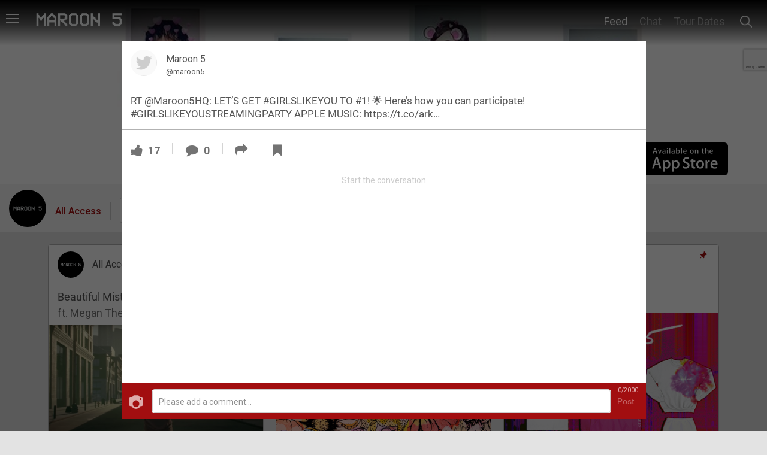

--- FILE ---
content_type: text/html; charset=utf-8
request_url: https://community.maroon5sin.com/feeds/rt-maroon5hq-let-s-get-girlslikeyou-to-1-here-s-how-you-can-participate-girlslikeyoustreamingparty-apple-music-https-t-co-ark
body_size: 57480
content:
<!DOCTYPE html>
<html>
  <head>
    <title>
        RT @Maroon5HQ: LET’S GET #GIRLSLIKEYOU TO #1! 🌟 Here’s how you ca
    </title>
    <meta charset="UTF-8" />
<script type="text/javascript">window.NREUM||(NREUM={});NREUM.info={"beacon":"bam.nr-data.net","errorBeacon":"bam.nr-data.net","licenseKey":"NRJS-ca55f2abf0f3520dfc7","applicationID":"913557302","transactionName":"JwleEkJXD11TFBgSVAZJVgNVXBAeRQ5YEg==","queueTime":0,"applicationTime":1191,"agent":""}</script>
<script type="text/javascript">(window.NREUM||(NREUM={})).init={privacy:{cookies_enabled:true},ajax:{deny_list:["bam.nr-data.net"]},feature_flags:["soft_nav"]};(window.NREUM||(NREUM={})).loader_config={xpid:"VwcFVVRSChAJVVJXAgYEVlY=",licenseKey:"NRJS-ca55f2abf0f3520dfc7",applicationID:"913557302",browserID:"913903066"};;/*! For license information please see nr-loader-spa-1.308.0.min.js.LICENSE.txt */
(()=>{var e,t,r={384:(e,t,r)=>{"use strict";r.d(t,{NT:()=>a,US:()=>u,Zm:()=>o,bQ:()=>d,dV:()=>c,pV:()=>l});var n=r(6154),i=r(1863),s=r(1910);const a={beacon:"bam.nr-data.net",errorBeacon:"bam.nr-data.net"};function o(){return n.gm.NREUM||(n.gm.NREUM={}),void 0===n.gm.newrelic&&(n.gm.newrelic=n.gm.NREUM),n.gm.NREUM}function c(){let e=o();return e.o||(e.o={ST:n.gm.setTimeout,SI:n.gm.setImmediate||n.gm.setInterval,CT:n.gm.clearTimeout,XHR:n.gm.XMLHttpRequest,REQ:n.gm.Request,EV:n.gm.Event,PR:n.gm.Promise,MO:n.gm.MutationObserver,FETCH:n.gm.fetch,WS:n.gm.WebSocket},(0,s.i)(...Object.values(e.o))),e}function d(e,t){let r=o();r.initializedAgents??={},t.initializedAt={ms:(0,i.t)(),date:new Date},r.initializedAgents[e]=t}function u(e,t){o()[e]=t}function l(){return function(){let e=o();const t=e.info||{};e.info={beacon:a.beacon,errorBeacon:a.errorBeacon,...t}}(),function(){let e=o();const t=e.init||{};e.init={...t}}(),c(),function(){let e=o();const t=e.loader_config||{};e.loader_config={...t}}(),o()}},782:(e,t,r)=>{"use strict";r.d(t,{T:()=>n});const n=r(860).K7.pageViewTiming},860:(e,t,r)=>{"use strict";r.d(t,{$J:()=>u,K7:()=>c,P3:()=>d,XX:()=>i,Yy:()=>o,df:()=>s,qY:()=>n,v4:()=>a});const n="events",i="jserrors",s="browser/blobs",a="rum",o="browser/logs",c={ajax:"ajax",genericEvents:"generic_events",jserrors:i,logging:"logging",metrics:"metrics",pageAction:"page_action",pageViewEvent:"page_view_event",pageViewTiming:"page_view_timing",sessionReplay:"session_replay",sessionTrace:"session_trace",softNav:"soft_navigations",spa:"spa"},d={[c.pageViewEvent]:1,[c.pageViewTiming]:2,[c.metrics]:3,[c.jserrors]:4,[c.spa]:5,[c.ajax]:6,[c.sessionTrace]:7,[c.softNav]:8,[c.sessionReplay]:9,[c.logging]:10,[c.genericEvents]:11},u={[c.pageViewEvent]:a,[c.pageViewTiming]:n,[c.ajax]:n,[c.spa]:n,[c.softNav]:n,[c.metrics]:i,[c.jserrors]:i,[c.sessionTrace]:s,[c.sessionReplay]:s,[c.logging]:o,[c.genericEvents]:"ins"}},944:(e,t,r)=>{"use strict";r.d(t,{R:()=>i});var n=r(3241);function i(e,t){"function"==typeof console.debug&&(console.debug("New Relic Warning: https://github.com/newrelic/newrelic-browser-agent/blob/main/docs/warning-codes.md#".concat(e),t),(0,n.W)({agentIdentifier:null,drained:null,type:"data",name:"warn",feature:"warn",data:{code:e,secondary:t}}))}},993:(e,t,r)=>{"use strict";r.d(t,{A$:()=>s,ET:()=>a,TZ:()=>o,p_:()=>i});var n=r(860);const i={ERROR:"ERROR",WARN:"WARN",INFO:"INFO",DEBUG:"DEBUG",TRACE:"TRACE"},s={OFF:0,ERROR:1,WARN:2,INFO:3,DEBUG:4,TRACE:5},a="log",o=n.K7.logging},1541:(e,t,r)=>{"use strict";r.d(t,{U:()=>i,f:()=>n});const n={MFE:"MFE",BA:"BA"};function i(e,t){if(2!==t?.harvestEndpointVersion)return{};const r=t.agentRef.runtime.appMetadata.agents[0].entityGuid;return e?{"source.id":e.id,"source.name":e.name,"source.type":e.type,"parent.id":e.parent?.id||r,"parent.type":e.parent?.type||n.BA}:{"entity.guid":r,appId:t.agentRef.info.applicationID}}},1687:(e,t,r)=>{"use strict";r.d(t,{Ak:()=>d,Ze:()=>h,x3:()=>u});var n=r(3241),i=r(7836),s=r(3606),a=r(860),o=r(2646);const c={};function d(e,t){const r={staged:!1,priority:a.P3[t]||0};l(e),c[e].get(t)||c[e].set(t,r)}function u(e,t){e&&c[e]&&(c[e].get(t)&&c[e].delete(t),p(e,t,!1),c[e].size&&f(e))}function l(e){if(!e)throw new Error("agentIdentifier required");c[e]||(c[e]=new Map)}function h(e="",t="feature",r=!1){if(l(e),!e||!c[e].get(t)||r)return p(e,t);c[e].get(t).staged=!0,f(e)}function f(e){const t=Array.from(c[e]);t.every(([e,t])=>t.staged)&&(t.sort((e,t)=>e[1].priority-t[1].priority),t.forEach(([t])=>{c[e].delete(t),p(e,t)}))}function p(e,t,r=!0){const a=e?i.ee.get(e):i.ee,c=s.i.handlers;if(!a.aborted&&a.backlog&&c){if((0,n.W)({agentIdentifier:e,type:"lifecycle",name:"drain",feature:t}),r){const e=a.backlog[t],r=c[t];if(r){for(let t=0;e&&t<e.length;++t)g(e[t],r);Object.entries(r).forEach(([e,t])=>{Object.values(t||{}).forEach(t=>{t[0]?.on&&t[0]?.context()instanceof o.y&&t[0].on(e,t[1])})})}}a.isolatedBacklog||delete c[t],a.backlog[t]=null,a.emit("drain-"+t,[])}}function g(e,t){var r=e[1];Object.values(t[r]||{}).forEach(t=>{var r=e[0];if(t[0]===r){var n=t[1],i=e[3],s=e[2];n.apply(i,s)}})}},1738:(e,t,r)=>{"use strict";r.d(t,{U:()=>f,Y:()=>h});var n=r(3241),i=r(9908),s=r(1863),a=r(944),o=r(5701),c=r(3969),d=r(8362),u=r(860),l=r(4261);function h(e,t,r,s){const h=s||r;!h||h[e]&&h[e]!==d.d.prototype[e]||(h[e]=function(){(0,i.p)(c.xV,["API/"+e+"/called"],void 0,u.K7.metrics,r.ee),(0,n.W)({agentIdentifier:r.agentIdentifier,drained:!!o.B?.[r.agentIdentifier],type:"data",name:"api",feature:l.Pl+e,data:{}});try{return t.apply(this,arguments)}catch(e){(0,a.R)(23,e)}})}function f(e,t,r,n,a){const o=e.info;null===r?delete o.jsAttributes[t]:o.jsAttributes[t]=r,(a||null===r)&&(0,i.p)(l.Pl+n,[(0,s.t)(),t,r],void 0,"session",e.ee)}},1741:(e,t,r)=>{"use strict";r.d(t,{W:()=>s});var n=r(944),i=r(4261);class s{#e(e,...t){if(this[e]!==s.prototype[e])return this[e](...t);(0,n.R)(35,e)}addPageAction(e,t){return this.#e(i.hG,e,t)}register(e){return this.#e(i.eY,e)}recordCustomEvent(e,t){return this.#e(i.fF,e,t)}setPageViewName(e,t){return this.#e(i.Fw,e,t)}setCustomAttribute(e,t,r){return this.#e(i.cD,e,t,r)}noticeError(e,t){return this.#e(i.o5,e,t)}setUserId(e,t=!1){return this.#e(i.Dl,e,t)}setApplicationVersion(e){return this.#e(i.nb,e)}setErrorHandler(e){return this.#e(i.bt,e)}addRelease(e,t){return this.#e(i.k6,e,t)}log(e,t){return this.#e(i.$9,e,t)}start(){return this.#e(i.d3)}finished(e){return this.#e(i.BL,e)}recordReplay(){return this.#e(i.CH)}pauseReplay(){return this.#e(i.Tb)}addToTrace(e){return this.#e(i.U2,e)}setCurrentRouteName(e){return this.#e(i.PA,e)}interaction(e){return this.#e(i.dT,e)}wrapLogger(e,t,r){return this.#e(i.Wb,e,t,r)}measure(e,t){return this.#e(i.V1,e,t)}consent(e){return this.#e(i.Pv,e)}}},1863:(e,t,r)=>{"use strict";function n(){return Math.floor(performance.now())}r.d(t,{t:()=>n})},1910:(e,t,r)=>{"use strict";r.d(t,{i:()=>s});var n=r(944);const i=new Map;function s(...e){return e.every(e=>{if(i.has(e))return i.get(e);const t="function"==typeof e?e.toString():"",r=t.includes("[native code]"),s=t.includes("nrWrapper");return r||s||(0,n.R)(64,e?.name||t),i.set(e,r),r})}},2555:(e,t,r)=>{"use strict";r.d(t,{D:()=>o,f:()=>a});var n=r(384),i=r(8122);const s={beacon:n.NT.beacon,errorBeacon:n.NT.errorBeacon,licenseKey:void 0,applicationID:void 0,sa:void 0,queueTime:void 0,applicationTime:void 0,ttGuid:void 0,user:void 0,account:void 0,product:void 0,extra:void 0,jsAttributes:{},userAttributes:void 0,atts:void 0,transactionName:void 0,tNamePlain:void 0};function a(e){try{return!!e.licenseKey&&!!e.errorBeacon&&!!e.applicationID}catch(e){return!1}}const o=e=>(0,i.a)(e,s)},2614:(e,t,r)=>{"use strict";r.d(t,{BB:()=>a,H3:()=>n,g:()=>d,iL:()=>c,tS:()=>o,uh:()=>i,wk:()=>s});const n="NRBA",i="SESSION",s=144e5,a=18e5,o={STARTED:"session-started",PAUSE:"session-pause",RESET:"session-reset",RESUME:"session-resume",UPDATE:"session-update"},c={SAME_TAB:"same-tab",CROSS_TAB:"cross-tab"},d={OFF:0,FULL:1,ERROR:2}},2646:(e,t,r)=>{"use strict";r.d(t,{y:()=>n});class n{constructor(e){this.contextId=e}}},2843:(e,t,r)=>{"use strict";r.d(t,{G:()=>s,u:()=>i});var n=r(3878);function i(e,t=!1,r,i){(0,n.DD)("visibilitychange",function(){if(t)return void("hidden"===document.visibilityState&&e());e(document.visibilityState)},r,i)}function s(e,t,r){(0,n.sp)("pagehide",e,t,r)}},3241:(e,t,r)=>{"use strict";r.d(t,{W:()=>s});var n=r(6154);const i="newrelic";function s(e={}){try{n.gm.dispatchEvent(new CustomEvent(i,{detail:e}))}catch(e){}}},3304:(e,t,r)=>{"use strict";r.d(t,{A:()=>s});var n=r(7836);const i=()=>{const e=new WeakSet;return(t,r)=>{if("object"==typeof r&&null!==r){if(e.has(r))return;e.add(r)}return r}};function s(e){try{return JSON.stringify(e,i())??""}catch(e){try{n.ee.emit("internal-error",[e])}catch(e){}return""}}},3333:(e,t,r)=>{"use strict";r.d(t,{$v:()=>u,TZ:()=>n,Xh:()=>c,Zp:()=>i,kd:()=>d,mq:()=>o,nf:()=>a,qN:()=>s});const n=r(860).K7.genericEvents,i=["auxclick","click","copy","keydown","paste","scrollend"],s=["focus","blur"],a=4,o=1e3,c=2e3,d=["PageAction","UserAction","BrowserPerformance"],u={RESOURCES:"experimental.resources",REGISTER:"register"}},3434:(e,t,r)=>{"use strict";r.d(t,{Jt:()=>s,YM:()=>d});var n=r(7836),i=r(5607);const s="nr@original:".concat(i.W),a=50;var o=Object.prototype.hasOwnProperty,c=!1;function d(e,t){return e||(e=n.ee),r.inPlace=function(e,t,n,i,s){n||(n="");const a="-"===n.charAt(0);for(let o=0;o<t.length;o++){const c=t[o],d=e[c];l(d)||(e[c]=r(d,a?c+n:n,i,c,s))}},r.flag=s,r;function r(t,r,n,c,d){return l(t)?t:(r||(r=""),nrWrapper[s]=t,function(e,t,r){if(Object.defineProperty&&Object.keys)try{return Object.keys(e).forEach(function(r){Object.defineProperty(t,r,{get:function(){return e[r]},set:function(t){return e[r]=t,t}})}),t}catch(e){u([e],r)}for(var n in e)o.call(e,n)&&(t[n]=e[n])}(t,nrWrapper,e),nrWrapper);function nrWrapper(){var s,o,l,h;let f;try{o=this,s=[...arguments],l="function"==typeof n?n(s,o):n||{}}catch(t){u([t,"",[s,o,c],l],e)}i(r+"start",[s,o,c],l,d);const p=performance.now();let g;try{return h=t.apply(o,s),g=performance.now(),h}catch(e){throw g=performance.now(),i(r+"err",[s,o,e],l,d),f=e,f}finally{const e=g-p,t={start:p,end:g,duration:e,isLongTask:e>=a,methodName:c,thrownError:f};t.isLongTask&&i("long-task",[t,o],l,d),i(r+"end",[s,o,h],l,d)}}}function i(r,n,i,s){if(!c||t){var a=c;c=!0;try{e.emit(r,n,i,t,s)}catch(t){u([t,r,n,i],e)}c=a}}}function u(e,t){t||(t=n.ee);try{t.emit("internal-error",e)}catch(e){}}function l(e){return!(e&&"function"==typeof e&&e.apply&&!e[s])}},3606:(e,t,r)=>{"use strict";r.d(t,{i:()=>s});var n=r(9908);s.on=a;var i=s.handlers={};function s(e,t,r,s){a(s||n.d,i,e,t,r)}function a(e,t,r,i,s){s||(s="feature"),e||(e=n.d);var a=t[s]=t[s]||{};(a[r]=a[r]||[]).push([e,i])}},3738:(e,t,r)=>{"use strict";r.d(t,{He:()=>i,Kp:()=>o,Lc:()=>d,Rz:()=>u,TZ:()=>n,bD:()=>s,d3:()=>a,jx:()=>l,sl:()=>h,uP:()=>c});const n=r(860).K7.sessionTrace,i="bstResource",s="resource",a="-start",o="-end",c="fn"+a,d="fn"+o,u="pushState",l=1e3,h=3e4},3785:(e,t,r)=>{"use strict";r.d(t,{R:()=>c,b:()=>d});var n=r(9908),i=r(1863),s=r(860),a=r(3969),o=r(993);function c(e,t,r={},c=o.p_.INFO,d=!0,u,l=(0,i.t)()){(0,n.p)(a.xV,["API/logging/".concat(c.toLowerCase(),"/called")],void 0,s.K7.metrics,e),(0,n.p)(o.ET,[l,t,r,c,d,u],void 0,s.K7.logging,e)}function d(e){return"string"==typeof e&&Object.values(o.p_).some(t=>t===e.toUpperCase().trim())}},3878:(e,t,r)=>{"use strict";function n(e,t){return{capture:e,passive:!1,signal:t}}function i(e,t,r=!1,i){window.addEventListener(e,t,n(r,i))}function s(e,t,r=!1,i){document.addEventListener(e,t,n(r,i))}r.d(t,{DD:()=>s,jT:()=>n,sp:()=>i})},3962:(e,t,r)=>{"use strict";r.d(t,{AM:()=>a,O2:()=>l,OV:()=>s,Qu:()=>h,TZ:()=>c,ih:()=>f,pP:()=>o,t1:()=>u,tC:()=>i,wD:()=>d});var n=r(860);const i=["click","keydown","submit"],s="popstate",a="api",o="initialPageLoad",c=n.K7.softNav,d=5e3,u=500,l={INITIAL_PAGE_LOAD:"",ROUTE_CHANGE:1,UNSPECIFIED:2},h={INTERACTION:1,AJAX:2,CUSTOM_END:3,CUSTOM_TRACER:4},f={IP:"in progress",PF:"pending finish",FIN:"finished",CAN:"cancelled"}},3969:(e,t,r)=>{"use strict";r.d(t,{TZ:()=>n,XG:()=>o,rs:()=>i,xV:()=>a,z_:()=>s});const n=r(860).K7.metrics,i="sm",s="cm",a="storeSupportabilityMetrics",o="storeEventMetrics"},4234:(e,t,r)=>{"use strict";r.d(t,{W:()=>s});var n=r(7836),i=r(1687);class s{constructor(e,t){this.agentIdentifier=e,this.ee=n.ee.get(e),this.featureName=t,this.blocked=!1}deregisterDrain(){(0,i.x3)(this.agentIdentifier,this.featureName)}}},4261:(e,t,r)=>{"use strict";r.d(t,{$9:()=>u,BL:()=>c,CH:()=>p,Dl:()=>R,Fw:()=>w,PA:()=>v,Pl:()=>n,Pv:()=>A,Tb:()=>h,U2:()=>a,V1:()=>E,Wb:()=>T,bt:()=>y,cD:()=>b,d3:()=>x,dT:()=>d,eY:()=>g,fF:()=>f,hG:()=>s,hw:()=>i,k6:()=>o,nb:()=>m,o5:()=>l});const n="api-",i=n+"ixn-",s="addPageAction",a="addToTrace",o="addRelease",c="finished",d="interaction",u="log",l="noticeError",h="pauseReplay",f="recordCustomEvent",p="recordReplay",g="register",m="setApplicationVersion",v="setCurrentRouteName",b="setCustomAttribute",y="setErrorHandler",w="setPageViewName",R="setUserId",x="start",T="wrapLogger",E="measure",A="consent"},5205:(e,t,r)=>{"use strict";r.d(t,{j:()=>S});var n=r(384),i=r(1741);var s=r(2555),a=r(3333);const o=e=>{if(!e||"string"!=typeof e)return!1;try{document.createDocumentFragment().querySelector(e)}catch{return!1}return!0};var c=r(2614),d=r(944),u=r(8122);const l="[data-nr-mask]",h=e=>(0,u.a)(e,(()=>{const e={feature_flags:[],experimental:{allow_registered_children:!1,resources:!1},mask_selector:"*",block_selector:"[data-nr-block]",mask_input_options:{color:!1,date:!1,"datetime-local":!1,email:!1,month:!1,number:!1,range:!1,search:!1,tel:!1,text:!1,time:!1,url:!1,week:!1,textarea:!1,select:!1,password:!0}};return{ajax:{deny_list:void 0,block_internal:!0,enabled:!0,autoStart:!0},api:{get allow_registered_children(){return e.feature_flags.includes(a.$v.REGISTER)||e.experimental.allow_registered_children},set allow_registered_children(t){e.experimental.allow_registered_children=t},duplicate_registered_data:!1},browser_consent_mode:{enabled:!1},distributed_tracing:{enabled:void 0,exclude_newrelic_header:void 0,cors_use_newrelic_header:void 0,cors_use_tracecontext_headers:void 0,allowed_origins:void 0},get feature_flags(){return e.feature_flags},set feature_flags(t){e.feature_flags=t},generic_events:{enabled:!0,autoStart:!0},harvest:{interval:30},jserrors:{enabled:!0,autoStart:!0},logging:{enabled:!0,autoStart:!0},metrics:{enabled:!0,autoStart:!0},obfuscate:void 0,page_action:{enabled:!0},page_view_event:{enabled:!0,autoStart:!0},page_view_timing:{enabled:!0,autoStart:!0},performance:{capture_marks:!1,capture_measures:!1,capture_detail:!0,resources:{get enabled(){return e.feature_flags.includes(a.$v.RESOURCES)||e.experimental.resources},set enabled(t){e.experimental.resources=t},asset_types:[],first_party_domains:[],ignore_newrelic:!0}},privacy:{cookies_enabled:!0},proxy:{assets:void 0,beacon:void 0},session:{expiresMs:c.wk,inactiveMs:c.BB},session_replay:{autoStart:!0,enabled:!1,preload:!1,sampling_rate:10,error_sampling_rate:100,collect_fonts:!1,inline_images:!1,fix_stylesheets:!0,mask_all_inputs:!0,get mask_text_selector(){return e.mask_selector},set mask_text_selector(t){o(t)?e.mask_selector="".concat(t,",").concat(l):""===t||null===t?e.mask_selector=l:(0,d.R)(5,t)},get block_class(){return"nr-block"},get ignore_class(){return"nr-ignore"},get mask_text_class(){return"nr-mask"},get block_selector(){return e.block_selector},set block_selector(t){o(t)?e.block_selector+=",".concat(t):""!==t&&(0,d.R)(6,t)},get mask_input_options(){return e.mask_input_options},set mask_input_options(t){t&&"object"==typeof t?e.mask_input_options={...t,password:!0}:(0,d.R)(7,t)}},session_trace:{enabled:!0,autoStart:!0},soft_navigations:{enabled:!0,autoStart:!0},spa:{enabled:!0,autoStart:!0},ssl:void 0,user_actions:{enabled:!0,elementAttributes:["id","className","tagName","type"]}}})());var f=r(6154),p=r(9324);let g=0;const m={buildEnv:p.F3,distMethod:p.Xs,version:p.xv,originTime:f.WN},v={consented:!1},b={appMetadata:{},get consented(){return this.session?.state?.consent||v.consented},set consented(e){v.consented=e},customTransaction:void 0,denyList:void 0,disabled:!1,harvester:void 0,isolatedBacklog:!1,isRecording:!1,loaderType:void 0,maxBytes:3e4,obfuscator:void 0,onerror:void 0,ptid:void 0,releaseIds:{},session:void 0,timeKeeper:void 0,registeredEntities:[],jsAttributesMetadata:{bytes:0},get harvestCount(){return++g}},y=e=>{const t=(0,u.a)(e,b),r=Object.keys(m).reduce((e,t)=>(e[t]={value:m[t],writable:!1,configurable:!0,enumerable:!0},e),{});return Object.defineProperties(t,r)};var w=r(5701);const R=e=>{const t=e.startsWith("http");e+="/",r.p=t?e:"https://"+e};var x=r(7836),T=r(3241);const E={accountID:void 0,trustKey:void 0,agentID:void 0,licenseKey:void 0,applicationID:void 0,xpid:void 0},A=e=>(0,u.a)(e,E),_=new Set;function S(e,t={},r,a){let{init:o,info:c,loader_config:d,runtime:u={},exposed:l=!0}=t;if(!c){const e=(0,n.pV)();o=e.init,c=e.info,d=e.loader_config}e.init=h(o||{}),e.loader_config=A(d||{}),c.jsAttributes??={},f.bv&&(c.jsAttributes.isWorker=!0),e.info=(0,s.D)(c);const p=e.init,g=[c.beacon,c.errorBeacon];_.has(e.agentIdentifier)||(p.proxy.assets&&(R(p.proxy.assets),g.push(p.proxy.assets)),p.proxy.beacon&&g.push(p.proxy.beacon),e.beacons=[...g],function(e){const t=(0,n.pV)();Object.getOwnPropertyNames(i.W.prototype).forEach(r=>{const n=i.W.prototype[r];if("function"!=typeof n||"constructor"===n)return;let s=t[r];e[r]&&!1!==e.exposed&&"micro-agent"!==e.runtime?.loaderType&&(t[r]=(...t)=>{const n=e[r](...t);return s?s(...t):n})})}(e),(0,n.US)("activatedFeatures",w.B)),u.denyList=[...p.ajax.deny_list||[],...p.ajax.block_internal?g:[]],u.ptid=e.agentIdentifier,u.loaderType=r,e.runtime=y(u),_.has(e.agentIdentifier)||(e.ee=x.ee.get(e.agentIdentifier),e.exposed=l,(0,T.W)({agentIdentifier:e.agentIdentifier,drained:!!w.B?.[e.agentIdentifier],type:"lifecycle",name:"initialize",feature:void 0,data:e.config})),_.add(e.agentIdentifier)}},5270:(e,t,r)=>{"use strict";r.d(t,{Aw:()=>a,SR:()=>s,rF:()=>o});var n=r(384),i=r(7767);function s(e){return!!(0,n.dV)().o.MO&&(0,i.V)(e)&&!0===e?.session_trace.enabled}function a(e){return!0===e?.session_replay.preload&&s(e)}function o(e,t){try{if("string"==typeof t?.type){if("password"===t.type.toLowerCase())return"*".repeat(e?.length||0);if(void 0!==t?.dataset?.nrUnmask||t?.classList?.contains("nr-unmask"))return e}}catch(e){}return"string"==typeof e?e.replace(/[\S]/g,"*"):"*".repeat(e?.length||0)}},5289:(e,t,r)=>{"use strict";r.d(t,{GG:()=>a,Qr:()=>c,sB:()=>o});var n=r(3878),i=r(6389);function s(){return"undefined"==typeof document||"complete"===document.readyState}function a(e,t){if(s())return e();const r=(0,i.J)(e),a=setInterval(()=>{s()&&(clearInterval(a),r())},500);(0,n.sp)("load",r,t)}function o(e){if(s())return e();(0,n.DD)("DOMContentLoaded",e)}function c(e){if(s())return e();(0,n.sp)("popstate",e)}},5607:(e,t,r)=>{"use strict";r.d(t,{W:()=>n});const n=(0,r(9566).bz)()},5701:(e,t,r)=>{"use strict";r.d(t,{B:()=>s,t:()=>a});var n=r(3241);const i=new Set,s={};function a(e,t){const r=t.agentIdentifier;s[r]??={},e&&"object"==typeof e&&(i.has(r)||(t.ee.emit("rumresp",[e]),s[r]=e,i.add(r),(0,n.W)({agentIdentifier:r,loaded:!0,drained:!0,type:"lifecycle",name:"load",feature:void 0,data:e})))}},6154:(e,t,r)=>{"use strict";r.d(t,{OF:()=>d,RI:()=>i,WN:()=>h,bv:()=>s,eN:()=>f,gm:()=>a,lR:()=>l,m:()=>c,mw:()=>o,sb:()=>u});var n=r(1863);const i="undefined"!=typeof window&&!!window.document,s="undefined"!=typeof WorkerGlobalScope&&("undefined"!=typeof self&&self instanceof WorkerGlobalScope&&self.navigator instanceof WorkerNavigator||"undefined"!=typeof globalThis&&globalThis instanceof WorkerGlobalScope&&globalThis.navigator instanceof WorkerNavigator),a=i?window:"undefined"!=typeof WorkerGlobalScope&&("undefined"!=typeof self&&self instanceof WorkerGlobalScope&&self||"undefined"!=typeof globalThis&&globalThis instanceof WorkerGlobalScope&&globalThis),o=Boolean("hidden"===a?.document?.visibilityState),c=""+a?.location,d=/iPad|iPhone|iPod/.test(a.navigator?.userAgent),u=d&&"undefined"==typeof SharedWorker,l=(()=>{const e=a.navigator?.userAgent?.match(/Firefox[/\s](\d+\.\d+)/);return Array.isArray(e)&&e.length>=2?+e[1]:0})(),h=Date.now()-(0,n.t)(),f=()=>"undefined"!=typeof PerformanceNavigationTiming&&a?.performance?.getEntriesByType("navigation")?.[0]?.responseStart},6344:(e,t,r)=>{"use strict";r.d(t,{BB:()=>u,Qb:()=>l,TZ:()=>i,Ug:()=>a,Vh:()=>s,_s:()=>o,bc:()=>d,yP:()=>c});var n=r(2614);const i=r(860).K7.sessionReplay,s="errorDuringReplay",a=.12,o={DomContentLoaded:0,Load:1,FullSnapshot:2,IncrementalSnapshot:3,Meta:4,Custom:5},c={[n.g.ERROR]:15e3,[n.g.FULL]:3e5,[n.g.OFF]:0},d={RESET:{message:"Session was reset",sm:"Reset"},IMPORT:{message:"Recorder failed to import",sm:"Import"},TOO_MANY:{message:"429: Too Many Requests",sm:"Too-Many"},TOO_BIG:{message:"Payload was too large",sm:"Too-Big"},CROSS_TAB:{message:"Session Entity was set to OFF on another tab",sm:"Cross-Tab"},ENTITLEMENTS:{message:"Session Replay is not allowed and will not be started",sm:"Entitlement"}},u=5e3,l={API:"api",RESUME:"resume",SWITCH_TO_FULL:"switchToFull",INITIALIZE:"initialize",PRELOAD:"preload"}},6389:(e,t,r)=>{"use strict";function n(e,t=500,r={}){const n=r?.leading||!1;let i;return(...r)=>{n&&void 0===i&&(e.apply(this,r),i=setTimeout(()=>{i=clearTimeout(i)},t)),n||(clearTimeout(i),i=setTimeout(()=>{e.apply(this,r)},t))}}function i(e){let t=!1;return(...r)=>{t||(t=!0,e.apply(this,r))}}r.d(t,{J:()=>i,s:()=>n})},6630:(e,t,r)=>{"use strict";r.d(t,{T:()=>n});const n=r(860).K7.pageViewEvent},6774:(e,t,r)=>{"use strict";r.d(t,{T:()=>n});const n=r(860).K7.jserrors},7295:(e,t,r)=>{"use strict";r.d(t,{Xv:()=>a,gX:()=>i,iW:()=>s});var n=[];function i(e){if(!e||s(e))return!1;if(0===n.length)return!0;if("*"===n[0].hostname)return!1;for(var t=0;t<n.length;t++){var r=n[t];if(r.hostname.test(e.hostname)&&r.pathname.test(e.pathname))return!1}return!0}function s(e){return void 0===e.hostname}function a(e){if(n=[],e&&e.length)for(var t=0;t<e.length;t++){let r=e[t];if(!r)continue;if("*"===r)return void(n=[{hostname:"*"}]);0===r.indexOf("http://")?r=r.substring(7):0===r.indexOf("https://")&&(r=r.substring(8));const i=r.indexOf("/");let s,a;i>0?(s=r.substring(0,i),a=r.substring(i)):(s=r,a="*");let[c]=s.split(":");n.push({hostname:o(c),pathname:o(a,!0)})}}function o(e,t=!1){const r=e.replace(/[.+?^${}()|[\]\\]/g,e=>"\\"+e).replace(/\*/g,".*?");return new RegExp((t?"^":"")+r+"$")}},7485:(e,t,r)=>{"use strict";r.d(t,{D:()=>i});var n=r(6154);function i(e){if(0===(e||"").indexOf("data:"))return{protocol:"data"};try{const t=new URL(e,location.href),r={port:t.port,hostname:t.hostname,pathname:t.pathname,search:t.search,protocol:t.protocol.slice(0,t.protocol.indexOf(":")),sameOrigin:t.protocol===n.gm?.location?.protocol&&t.host===n.gm?.location?.host};return r.port&&""!==r.port||("http:"===t.protocol&&(r.port="80"),"https:"===t.protocol&&(r.port="443")),r.pathname&&""!==r.pathname?r.pathname.startsWith("/")||(r.pathname="/".concat(r.pathname)):r.pathname="/",r}catch(e){return{}}}},7699:(e,t,r)=>{"use strict";r.d(t,{It:()=>s,KC:()=>o,No:()=>i,qh:()=>a});var n=r(860);const i=16e3,s=1e6,a="SESSION_ERROR",o={[n.K7.logging]:!0,[n.K7.genericEvents]:!1,[n.K7.jserrors]:!1,[n.K7.ajax]:!1}},7767:(e,t,r)=>{"use strict";r.d(t,{V:()=>i});var n=r(6154);const i=e=>n.RI&&!0===e?.privacy.cookies_enabled},7836:(e,t,r)=>{"use strict";r.d(t,{P:()=>o,ee:()=>c});var n=r(384),i=r(8990),s=r(2646),a=r(5607);const o="nr@context:".concat(a.W),c=function e(t,r){var n={},a={},u={},l=!1;try{l=16===r.length&&d.initializedAgents?.[r]?.runtime.isolatedBacklog}catch(e){}var h={on:p,addEventListener:p,removeEventListener:function(e,t){var r=n[e];if(!r)return;for(var i=0;i<r.length;i++)r[i]===t&&r.splice(i,1)},emit:function(e,r,n,i,s){!1!==s&&(s=!0);if(c.aborted&&!i)return;t&&s&&t.emit(e,r,n);var o=f(n);g(e).forEach(e=>{e.apply(o,r)});var d=v()[a[e]];d&&d.push([h,e,r,o]);return o},get:m,listeners:g,context:f,buffer:function(e,t){const r=v();if(t=t||"feature",h.aborted)return;Object.entries(e||{}).forEach(([e,n])=>{a[n]=t,t in r||(r[t]=[])})},abort:function(){h._aborted=!0,Object.keys(h.backlog).forEach(e=>{delete h.backlog[e]})},isBuffering:function(e){return!!v()[a[e]]},debugId:r,backlog:l?{}:t&&"object"==typeof t.backlog?t.backlog:{},isolatedBacklog:l};return Object.defineProperty(h,"aborted",{get:()=>{let e=h._aborted||!1;return e||(t&&(e=t.aborted),e)}}),h;function f(e){return e&&e instanceof s.y?e:e?(0,i.I)(e,o,()=>new s.y(o)):new s.y(o)}function p(e,t){n[e]=g(e).concat(t)}function g(e){return n[e]||[]}function m(t){return u[t]=u[t]||e(h,t)}function v(){return h.backlog}}(void 0,"globalEE"),d=(0,n.Zm)();d.ee||(d.ee=c)},8122:(e,t,r)=>{"use strict";r.d(t,{a:()=>i});var n=r(944);function i(e,t){try{if(!e||"object"!=typeof e)return(0,n.R)(3);if(!t||"object"!=typeof t)return(0,n.R)(4);const r=Object.create(Object.getPrototypeOf(t),Object.getOwnPropertyDescriptors(t)),s=0===Object.keys(r).length?e:r;for(let a in s)if(void 0!==e[a])try{if(null===e[a]){r[a]=null;continue}Array.isArray(e[a])&&Array.isArray(t[a])?r[a]=Array.from(new Set([...e[a],...t[a]])):"object"==typeof e[a]&&"object"==typeof t[a]?r[a]=i(e[a],t[a]):r[a]=e[a]}catch(e){r[a]||(0,n.R)(1,e)}return r}catch(e){(0,n.R)(2,e)}}},8139:(e,t,r)=>{"use strict";r.d(t,{u:()=>h});var n=r(7836),i=r(3434),s=r(8990),a=r(6154);const o={},c=a.gm.XMLHttpRequest,d="addEventListener",u="removeEventListener",l="nr@wrapped:".concat(n.P);function h(e){var t=function(e){return(e||n.ee).get("events")}(e);if(o[t.debugId]++)return t;o[t.debugId]=1;var r=(0,i.YM)(t,!0);function h(e){r.inPlace(e,[d,u],"-",p)}function p(e,t){return e[1]}return"getPrototypeOf"in Object&&(a.RI&&f(document,h),c&&f(c.prototype,h),f(a.gm,h)),t.on(d+"-start",function(e,t){var n=e[1];if(null!==n&&("function"==typeof n||"object"==typeof n)&&"newrelic"!==e[0]){var i=(0,s.I)(n,l,function(){var e={object:function(){if("function"!=typeof n.handleEvent)return;return n.handleEvent.apply(n,arguments)},function:n}[typeof n];return e?r(e,"fn-",null,e.name||"anonymous"):n});this.wrapped=e[1]=i}}),t.on(u+"-start",function(e){e[1]=this.wrapped||e[1]}),t}function f(e,t,...r){let n=e;for(;"object"==typeof n&&!Object.prototype.hasOwnProperty.call(n,d);)n=Object.getPrototypeOf(n);n&&t(n,...r)}},8362:(e,t,r)=>{"use strict";r.d(t,{d:()=>s});var n=r(9566),i=r(1741);class s extends i.W{agentIdentifier=(0,n.LA)(16)}},8374:(e,t,r)=>{r.nc=(()=>{try{return document?.currentScript?.nonce}catch(e){}return""})()},8990:(e,t,r)=>{"use strict";r.d(t,{I:()=>i});var n=Object.prototype.hasOwnProperty;function i(e,t,r){if(n.call(e,t))return e[t];var i=r();if(Object.defineProperty&&Object.keys)try{return Object.defineProperty(e,t,{value:i,writable:!0,enumerable:!1}),i}catch(e){}return e[t]=i,i}},9119:(e,t,r)=>{"use strict";r.d(t,{L:()=>s});var n=/([^?#]*)[^#]*(#[^?]*|$).*/,i=/([^?#]*)().*/;function s(e,t){return e?e.replace(t?n:i,"$1$2"):e}},9300:(e,t,r)=>{"use strict";r.d(t,{T:()=>n});const n=r(860).K7.ajax},9324:(e,t,r)=>{"use strict";r.d(t,{AJ:()=>a,F3:()=>i,Xs:()=>s,Yq:()=>o,xv:()=>n});const n="1.308.0",i="PROD",s="CDN",a="@newrelic/rrweb",o="1.0.1"},9566:(e,t,r)=>{"use strict";r.d(t,{LA:()=>o,ZF:()=>c,bz:()=>a,el:()=>d});var n=r(6154);const i="xxxxxxxx-xxxx-4xxx-yxxx-xxxxxxxxxxxx";function s(e,t){return e?15&e[t]:16*Math.random()|0}function a(){const e=n.gm?.crypto||n.gm?.msCrypto;let t,r=0;return e&&e.getRandomValues&&(t=e.getRandomValues(new Uint8Array(30))),i.split("").map(e=>"x"===e?s(t,r++).toString(16):"y"===e?(3&s()|8).toString(16):e).join("")}function o(e){const t=n.gm?.crypto||n.gm?.msCrypto;let r,i=0;t&&t.getRandomValues&&(r=t.getRandomValues(new Uint8Array(e)));const a=[];for(var o=0;o<e;o++)a.push(s(r,i++).toString(16));return a.join("")}function c(){return o(16)}function d(){return o(32)}},9908:(e,t,r)=>{"use strict";r.d(t,{d:()=>n,p:()=>i});var n=r(7836).ee.get("handle");function i(e,t,r,i,s){s?(s.buffer([e],i),s.emit(e,t,r)):(n.buffer([e],i),n.emit(e,t,r))}}},n={};function i(e){var t=n[e];if(void 0!==t)return t.exports;var s=n[e]={exports:{}};return r[e](s,s.exports,i),s.exports}i.m=r,i.d=(e,t)=>{for(var r in t)i.o(t,r)&&!i.o(e,r)&&Object.defineProperty(e,r,{enumerable:!0,get:t[r]})},i.f={},i.e=e=>Promise.all(Object.keys(i.f).reduce((t,r)=>(i.f[r](e,t),t),[])),i.u=e=>({212:"nr-spa-compressor",249:"nr-spa-recorder",478:"nr-spa"}[e]+"-1.308.0.min.js"),i.o=(e,t)=>Object.prototype.hasOwnProperty.call(e,t),e={},t="NRBA-1.308.0.PROD:",i.l=(r,n,s,a)=>{if(e[r])e[r].push(n);else{var o,c;if(void 0!==s)for(var d=document.getElementsByTagName("script"),u=0;u<d.length;u++){var l=d[u];if(l.getAttribute("src")==r||l.getAttribute("data-webpack")==t+s){o=l;break}}if(!o){c=!0;var h={478:"sha512-RSfSVnmHk59T/uIPbdSE0LPeqcEdF4/+XhfJdBuccH5rYMOEZDhFdtnh6X6nJk7hGpzHd9Ujhsy7lZEz/ORYCQ==",249:"sha512-ehJXhmntm85NSqW4MkhfQqmeKFulra3klDyY0OPDUE+sQ3GokHlPh1pmAzuNy//3j4ac6lzIbmXLvGQBMYmrkg==",212:"sha512-B9h4CR46ndKRgMBcK+j67uSR2RCnJfGefU+A7FrgR/k42ovXy5x/MAVFiSvFxuVeEk/pNLgvYGMp1cBSK/G6Fg=="};(o=document.createElement("script")).charset="utf-8",i.nc&&o.setAttribute("nonce",i.nc),o.setAttribute("data-webpack",t+s),o.src=r,0!==o.src.indexOf(window.location.origin+"/")&&(o.crossOrigin="anonymous"),h[a]&&(o.integrity=h[a])}e[r]=[n];var f=(t,n)=>{o.onerror=o.onload=null,clearTimeout(p);var i=e[r];if(delete e[r],o.parentNode&&o.parentNode.removeChild(o),i&&i.forEach(e=>e(n)),t)return t(n)},p=setTimeout(f.bind(null,void 0,{type:"timeout",target:o}),12e4);o.onerror=f.bind(null,o.onerror),o.onload=f.bind(null,o.onload),c&&document.head.appendChild(o)}},i.r=e=>{"undefined"!=typeof Symbol&&Symbol.toStringTag&&Object.defineProperty(e,Symbol.toStringTag,{value:"Module"}),Object.defineProperty(e,"__esModule",{value:!0})},i.p="https://js-agent.newrelic.com/",(()=>{var e={38:0,788:0};i.f.j=(t,r)=>{var n=i.o(e,t)?e[t]:void 0;if(0!==n)if(n)r.push(n[2]);else{var s=new Promise((r,i)=>n=e[t]=[r,i]);r.push(n[2]=s);var a=i.p+i.u(t),o=new Error;i.l(a,r=>{if(i.o(e,t)&&(0!==(n=e[t])&&(e[t]=void 0),n)){var s=r&&("load"===r.type?"missing":r.type),a=r&&r.target&&r.target.src;o.message="Loading chunk "+t+" failed: ("+s+": "+a+")",o.name="ChunkLoadError",o.type=s,o.request=a,n[1](o)}},"chunk-"+t,t)}};var t=(t,r)=>{var n,s,[a,o,c]=r,d=0;if(a.some(t=>0!==e[t])){for(n in o)i.o(o,n)&&(i.m[n]=o[n]);if(c)c(i)}for(t&&t(r);d<a.length;d++)s=a[d],i.o(e,s)&&e[s]&&e[s][0](),e[s]=0},r=self["webpackChunk:NRBA-1.308.0.PROD"]=self["webpackChunk:NRBA-1.308.0.PROD"]||[];r.forEach(t.bind(null,0)),r.push=t.bind(null,r.push.bind(r))})(),(()=>{"use strict";i(8374);var e=i(8362),t=i(860);const r=Object.values(t.K7);var n=i(5205);var s=i(9908),a=i(1863),o=i(4261),c=i(1738);var d=i(1687),u=i(4234),l=i(5289),h=i(6154),f=i(944),p=i(5270),g=i(7767),m=i(6389),v=i(7699);class b extends u.W{constructor(e,t){super(e.agentIdentifier,t),this.agentRef=e,this.abortHandler=void 0,this.featAggregate=void 0,this.loadedSuccessfully=void 0,this.onAggregateImported=new Promise(e=>{this.loadedSuccessfully=e}),this.deferred=Promise.resolve(),!1===e.init[this.featureName].autoStart?this.deferred=new Promise((t,r)=>{this.ee.on("manual-start-all",(0,m.J)(()=>{(0,d.Ak)(e.agentIdentifier,this.featureName),t()}))}):(0,d.Ak)(e.agentIdentifier,t)}importAggregator(e,t,r={}){if(this.featAggregate)return;const n=async()=>{let n;await this.deferred;try{if((0,g.V)(e.init)){const{setupAgentSession:t}=await i.e(478).then(i.bind(i,8766));n=t(e)}}catch(e){(0,f.R)(20,e),this.ee.emit("internal-error",[e]),(0,s.p)(v.qh,[e],void 0,this.featureName,this.ee)}try{if(!this.#t(this.featureName,n,e.init))return(0,d.Ze)(this.agentIdentifier,this.featureName),void this.loadedSuccessfully(!1);const{Aggregate:i}=await t();this.featAggregate=new i(e,r),e.runtime.harvester.initializedAggregates.push(this.featAggregate),this.loadedSuccessfully(!0)}catch(e){(0,f.R)(34,e),this.abortHandler?.(),(0,d.Ze)(this.agentIdentifier,this.featureName,!0),this.loadedSuccessfully(!1),this.ee&&this.ee.abort()}};h.RI?(0,l.GG)(()=>n(),!0):n()}#t(e,r,n){if(this.blocked)return!1;switch(e){case t.K7.sessionReplay:return(0,p.SR)(n)&&!!r;case t.K7.sessionTrace:return!!r;default:return!0}}}var y=i(6630),w=i(2614),R=i(3241);class x extends b{static featureName=y.T;constructor(e){var t;super(e,y.T),this.setupInspectionEvents(e.agentIdentifier),t=e,(0,c.Y)(o.Fw,function(e,r){"string"==typeof e&&("/"!==e.charAt(0)&&(e="/"+e),t.runtime.customTransaction=(r||"http://custom.transaction")+e,(0,s.p)(o.Pl+o.Fw,[(0,a.t)()],void 0,void 0,t.ee))},t),this.importAggregator(e,()=>i.e(478).then(i.bind(i,2467)))}setupInspectionEvents(e){const t=(t,r)=>{t&&(0,R.W)({agentIdentifier:e,timeStamp:t.timeStamp,loaded:"complete"===t.target.readyState,type:"window",name:r,data:t.target.location+""})};(0,l.sB)(e=>{t(e,"DOMContentLoaded")}),(0,l.GG)(e=>{t(e,"load")}),(0,l.Qr)(e=>{t(e,"navigate")}),this.ee.on(w.tS.UPDATE,(t,r)=>{(0,R.W)({agentIdentifier:e,type:"lifecycle",name:"session",data:r})})}}var T=i(384);class E extends e.d{constructor(e){var t;(super(),h.gm)?(this.features={},(0,T.bQ)(this.agentIdentifier,this),this.desiredFeatures=new Set(e.features||[]),this.desiredFeatures.add(x),(0,n.j)(this,e,e.loaderType||"agent"),t=this,(0,c.Y)(o.cD,function(e,r,n=!1){if("string"==typeof e){if(["string","number","boolean"].includes(typeof r)||null===r)return(0,c.U)(t,e,r,o.cD,n);(0,f.R)(40,typeof r)}else(0,f.R)(39,typeof e)},t),function(e){(0,c.Y)(o.Dl,function(t,r=!1){if("string"!=typeof t&&null!==t)return void(0,f.R)(41,typeof t);const n=e.info.jsAttributes["enduser.id"];r&&null!=n&&n!==t?(0,s.p)(o.Pl+"setUserIdAndResetSession",[t],void 0,"session",e.ee):(0,c.U)(e,"enduser.id",t,o.Dl,!0)},e)}(this),function(e){(0,c.Y)(o.nb,function(t){if("string"==typeof t||null===t)return(0,c.U)(e,"application.version",t,o.nb,!1);(0,f.R)(42,typeof t)},e)}(this),function(e){(0,c.Y)(o.d3,function(){e.ee.emit("manual-start-all")},e)}(this),function(e){(0,c.Y)(o.Pv,function(t=!0){if("boolean"==typeof t){if((0,s.p)(o.Pl+o.Pv,[t],void 0,"session",e.ee),e.runtime.consented=t,t){const t=e.features.page_view_event;t.onAggregateImported.then(e=>{const r=t.featAggregate;e&&!r.sentRum&&r.sendRum()})}}else(0,f.R)(65,typeof t)},e)}(this),this.run()):(0,f.R)(21)}get config(){return{info:this.info,init:this.init,loader_config:this.loader_config,runtime:this.runtime}}get api(){return this}run(){try{const e=function(e){const t={};return r.forEach(r=>{t[r]=!!e[r]?.enabled}),t}(this.init),n=[...this.desiredFeatures];n.sort((e,r)=>t.P3[e.featureName]-t.P3[r.featureName]),n.forEach(r=>{if(!e[r.featureName]&&r.featureName!==t.K7.pageViewEvent)return;if(r.featureName===t.K7.spa)return void(0,f.R)(67);const n=function(e){switch(e){case t.K7.ajax:return[t.K7.jserrors];case t.K7.sessionTrace:return[t.K7.ajax,t.K7.pageViewEvent];case t.K7.sessionReplay:return[t.K7.sessionTrace];case t.K7.pageViewTiming:return[t.K7.pageViewEvent];default:return[]}}(r.featureName).filter(e=>!(e in this.features));n.length>0&&(0,f.R)(36,{targetFeature:r.featureName,missingDependencies:n}),this.features[r.featureName]=new r(this)})}catch(e){(0,f.R)(22,e);for(const e in this.features)this.features[e].abortHandler?.();const t=(0,T.Zm)();delete t.initializedAgents[this.agentIdentifier]?.features,delete this.sharedAggregator;return t.ee.get(this.agentIdentifier).abort(),!1}}}var A=i(2843),_=i(782);class S extends b{static featureName=_.T;constructor(e){super(e,_.T),h.RI&&((0,A.u)(()=>(0,s.p)("docHidden",[(0,a.t)()],void 0,_.T,this.ee),!0),(0,A.G)(()=>(0,s.p)("winPagehide",[(0,a.t)()],void 0,_.T,this.ee)),this.importAggregator(e,()=>i.e(478).then(i.bind(i,9917))))}}var O=i(3969);class I extends b{static featureName=O.TZ;constructor(e){super(e,O.TZ),h.RI&&document.addEventListener("securitypolicyviolation",e=>{(0,s.p)(O.xV,["Generic/CSPViolation/Detected"],void 0,this.featureName,this.ee)}),this.importAggregator(e,()=>i.e(478).then(i.bind(i,6555)))}}var N=i(6774),P=i(3878),k=i(3304);class D{constructor(e,t,r,n,i){this.name="UncaughtError",this.message="string"==typeof e?e:(0,k.A)(e),this.sourceURL=t,this.line=r,this.column=n,this.__newrelic=i}}function C(e){return M(e)?e:new D(void 0!==e?.message?e.message:e,e?.filename||e?.sourceURL,e?.lineno||e?.line,e?.colno||e?.col,e?.__newrelic,e?.cause)}function j(e){const t="Unhandled Promise Rejection: ";if(!e?.reason)return;if(M(e.reason)){try{e.reason.message.startsWith(t)||(e.reason.message=t+e.reason.message)}catch(e){}return C(e.reason)}const r=C(e.reason);return(r.message||"").startsWith(t)||(r.message=t+r.message),r}function L(e){if(e.error instanceof SyntaxError&&!/:\d+$/.test(e.error.stack?.trim())){const t=new D(e.message,e.filename,e.lineno,e.colno,e.error.__newrelic,e.cause);return t.name=SyntaxError.name,t}return M(e.error)?e.error:C(e)}function M(e){return e instanceof Error&&!!e.stack}function H(e,r,n,i,o=(0,a.t)()){"string"==typeof e&&(e=new Error(e)),(0,s.p)("err",[e,o,!1,r,n.runtime.isRecording,void 0,i],void 0,t.K7.jserrors,n.ee),(0,s.p)("uaErr",[],void 0,t.K7.genericEvents,n.ee)}var B=i(1541),K=i(993),W=i(3785);function U(e,{customAttributes:t={},level:r=K.p_.INFO}={},n,i,s=(0,a.t)()){(0,W.R)(n.ee,e,t,r,!1,i,s)}function F(e,r,n,i,c=(0,a.t)()){(0,s.p)(o.Pl+o.hG,[c,e,r,i],void 0,t.K7.genericEvents,n.ee)}function V(e,r,n,i,c=(0,a.t)()){const{start:d,end:u,customAttributes:l}=r||{},h={customAttributes:l||{}};if("object"!=typeof h.customAttributes||"string"!=typeof e||0===e.length)return void(0,f.R)(57);const p=(e,t)=>null==e?t:"number"==typeof e?e:e instanceof PerformanceMark?e.startTime:Number.NaN;if(h.start=p(d,0),h.end=p(u,c),Number.isNaN(h.start)||Number.isNaN(h.end))(0,f.R)(57);else{if(h.duration=h.end-h.start,!(h.duration<0))return(0,s.p)(o.Pl+o.V1,[h,e,i],void 0,t.K7.genericEvents,n.ee),h;(0,f.R)(58)}}function G(e,r={},n,i,c=(0,a.t)()){(0,s.p)(o.Pl+o.fF,[c,e,r,i],void 0,t.K7.genericEvents,n.ee)}function z(e){(0,c.Y)(o.eY,function(t){return Y(e,t)},e)}function Y(e,r,n){(0,f.R)(54,"newrelic.register"),r||={},r.type=B.f.MFE,r.licenseKey||=e.info.licenseKey,r.blocked=!1,r.parent=n||{},Array.isArray(r.tags)||(r.tags=[]);const i={};r.tags.forEach(e=>{"name"!==e&&"id"!==e&&(i["source.".concat(e)]=!0)}),r.isolated??=!0;let o=()=>{};const c=e.runtime.registeredEntities;if(!r.isolated){const e=c.find(({metadata:{target:{id:e}}})=>e===r.id&&!r.isolated);if(e)return e}const d=e=>{r.blocked=!0,o=e};function u(e){return"string"==typeof e&&!!e.trim()&&e.trim().length<501||"number"==typeof e}e.init.api.allow_registered_children||d((0,m.J)(()=>(0,f.R)(55))),u(r.id)&&u(r.name)||d((0,m.J)(()=>(0,f.R)(48,r)));const l={addPageAction:(t,n={})=>g(F,[t,{...i,...n},e],r),deregister:()=>{d((0,m.J)(()=>(0,f.R)(68)))},log:(t,n={})=>g(U,[t,{...n,customAttributes:{...i,...n.customAttributes||{}}},e],r),measure:(t,n={})=>g(V,[t,{...n,customAttributes:{...i,...n.customAttributes||{}}},e],r),noticeError:(t,n={})=>g(H,[t,{...i,...n},e],r),register:(t={})=>g(Y,[e,t],l.metadata.target),recordCustomEvent:(t,n={})=>g(G,[t,{...i,...n},e],r),setApplicationVersion:e=>p("application.version",e),setCustomAttribute:(e,t)=>p(e,t),setUserId:e=>p("enduser.id",e),metadata:{customAttributes:i,target:r}},h=()=>(r.blocked&&o(),r.blocked);h()||c.push(l);const p=(e,t)=>{h()||(i[e]=t)},g=(r,n,i)=>{if(h())return;const o=(0,a.t)();(0,s.p)(O.xV,["API/register/".concat(r.name,"/called")],void 0,t.K7.metrics,e.ee);try{if(e.init.api.duplicate_registered_data&&"register"!==r.name){let e=n;if(n[1]instanceof Object){const t={"child.id":i.id,"child.type":i.type};e="customAttributes"in n[1]?[n[0],{...n[1],customAttributes:{...n[1].customAttributes,...t}},...n.slice(2)]:[n[0],{...n[1],...t},...n.slice(2)]}r(...e,void 0,o)}return r(...n,i,o)}catch(e){(0,f.R)(50,e)}};return l}class Z extends b{static featureName=N.T;constructor(e){var t;super(e,N.T),t=e,(0,c.Y)(o.o5,(e,r)=>H(e,r,t),t),function(e){(0,c.Y)(o.bt,function(t){e.runtime.onerror=t},e)}(e),function(e){let t=0;(0,c.Y)(o.k6,function(e,r){++t>10||(this.runtime.releaseIds[e.slice(-200)]=(""+r).slice(-200))},e)}(e),z(e);try{this.removeOnAbort=new AbortController}catch(e){}this.ee.on("internal-error",(t,r)=>{this.abortHandler&&(0,s.p)("ierr",[C(t),(0,a.t)(),!0,{},e.runtime.isRecording,r],void 0,this.featureName,this.ee)}),h.gm.addEventListener("unhandledrejection",t=>{this.abortHandler&&(0,s.p)("err",[j(t),(0,a.t)(),!1,{unhandledPromiseRejection:1},e.runtime.isRecording],void 0,this.featureName,this.ee)},(0,P.jT)(!1,this.removeOnAbort?.signal)),h.gm.addEventListener("error",t=>{this.abortHandler&&(0,s.p)("err",[L(t),(0,a.t)(),!1,{},e.runtime.isRecording],void 0,this.featureName,this.ee)},(0,P.jT)(!1,this.removeOnAbort?.signal)),this.abortHandler=this.#r,this.importAggregator(e,()=>i.e(478).then(i.bind(i,2176)))}#r(){this.removeOnAbort?.abort(),this.abortHandler=void 0}}var q=i(8990);let X=1;function J(e){const t=typeof e;return!e||"object"!==t&&"function"!==t?-1:e===h.gm?0:(0,q.I)(e,"nr@id",function(){return X++})}function Q(e){if("string"==typeof e&&e.length)return e.length;if("object"==typeof e){if("undefined"!=typeof ArrayBuffer&&e instanceof ArrayBuffer&&e.byteLength)return e.byteLength;if("undefined"!=typeof Blob&&e instanceof Blob&&e.size)return e.size;if(!("undefined"!=typeof FormData&&e instanceof FormData))try{return(0,k.A)(e).length}catch(e){return}}}var ee=i(8139),te=i(7836),re=i(3434);const ne={},ie=["open","send"];function se(e){var t=e||te.ee;const r=function(e){return(e||te.ee).get("xhr")}(t);if(void 0===h.gm.XMLHttpRequest)return r;if(ne[r.debugId]++)return r;ne[r.debugId]=1,(0,ee.u)(t);var n=(0,re.YM)(r),i=h.gm.XMLHttpRequest,s=h.gm.MutationObserver,a=h.gm.Promise,o=h.gm.setInterval,c="readystatechange",d=["onload","onerror","onabort","onloadstart","onloadend","onprogress","ontimeout"],u=[],l=h.gm.XMLHttpRequest=function(e){const t=new i(e),s=r.context(t);try{r.emit("new-xhr",[t],s),t.addEventListener(c,(a=s,function(){var e=this;e.readyState>3&&!a.resolved&&(a.resolved=!0,r.emit("xhr-resolved",[],e)),n.inPlace(e,d,"fn-",y)}),(0,P.jT)(!1))}catch(e){(0,f.R)(15,e);try{r.emit("internal-error",[e])}catch(e){}}var a;return t};function p(e,t){n.inPlace(t,["onreadystatechange"],"fn-",y)}if(function(e,t){for(var r in e)t[r]=e[r]}(i,l),l.prototype=i.prototype,n.inPlace(l.prototype,ie,"-xhr-",y),r.on("send-xhr-start",function(e,t){p(e,t),function(e){u.push(e),s&&(g?g.then(b):o?o(b):(m=-m,v.data=m))}(t)}),r.on("open-xhr-start",p),s){var g=a&&a.resolve();if(!o&&!a){var m=1,v=document.createTextNode(m);new s(b).observe(v,{characterData:!0})}}else t.on("fn-end",function(e){e[0]&&e[0].type===c||b()});function b(){for(var e=0;e<u.length;e++)p(0,u[e]);u.length&&(u=[])}function y(e,t){return t}return r}var ae="fetch-",oe=ae+"body-",ce=["arrayBuffer","blob","json","text","formData"],de=h.gm.Request,ue=h.gm.Response,le="prototype";const he={};function fe(e){const t=function(e){return(e||te.ee).get("fetch")}(e);if(!(de&&ue&&h.gm.fetch))return t;if(he[t.debugId]++)return t;function r(e,r,n){var i=e[r];"function"==typeof i&&(e[r]=function(){var e,r=[...arguments],s={};t.emit(n+"before-start",[r],s),s[te.P]&&s[te.P].dt&&(e=s[te.P].dt);var a=i.apply(this,r);return t.emit(n+"start",[r,e],a),a.then(function(e){return t.emit(n+"end",[null,e],a),e},function(e){throw t.emit(n+"end",[e],a),e})})}return he[t.debugId]=1,ce.forEach(e=>{r(de[le],e,oe),r(ue[le],e,oe)}),r(h.gm,"fetch",ae),t.on(ae+"end",function(e,r){var n=this;if(r){var i=r.headers.get("content-length");null!==i&&(n.rxSize=i),t.emit(ae+"done",[null,r],n)}else t.emit(ae+"done",[e],n)}),t}var pe=i(7485),ge=i(9566);class me{constructor(e){this.agentRef=e}generateTracePayload(e){const t=this.agentRef.loader_config;if(!this.shouldGenerateTrace(e)||!t)return null;var r=(t.accountID||"").toString()||null,n=(t.agentID||"").toString()||null,i=(t.trustKey||"").toString()||null;if(!r||!n)return null;var s=(0,ge.ZF)(),a=(0,ge.el)(),o=Date.now(),c={spanId:s,traceId:a,timestamp:o};return(e.sameOrigin||this.isAllowedOrigin(e)&&this.useTraceContextHeadersForCors())&&(c.traceContextParentHeader=this.generateTraceContextParentHeader(s,a),c.traceContextStateHeader=this.generateTraceContextStateHeader(s,o,r,n,i)),(e.sameOrigin&&!this.excludeNewrelicHeader()||!e.sameOrigin&&this.isAllowedOrigin(e)&&this.useNewrelicHeaderForCors())&&(c.newrelicHeader=this.generateTraceHeader(s,a,o,r,n,i)),c}generateTraceContextParentHeader(e,t){return"00-"+t+"-"+e+"-01"}generateTraceContextStateHeader(e,t,r,n,i){return i+"@nr=0-1-"+r+"-"+n+"-"+e+"----"+t}generateTraceHeader(e,t,r,n,i,s){if(!("function"==typeof h.gm?.btoa))return null;var a={v:[0,1],d:{ty:"Browser",ac:n,ap:i,id:e,tr:t,ti:r}};return s&&n!==s&&(a.d.tk=s),btoa((0,k.A)(a))}shouldGenerateTrace(e){return this.agentRef.init?.distributed_tracing?.enabled&&this.isAllowedOrigin(e)}isAllowedOrigin(e){var t=!1;const r=this.agentRef.init?.distributed_tracing;if(e.sameOrigin)t=!0;else if(r?.allowed_origins instanceof Array)for(var n=0;n<r.allowed_origins.length;n++){var i=(0,pe.D)(r.allowed_origins[n]);if(e.hostname===i.hostname&&e.protocol===i.protocol&&e.port===i.port){t=!0;break}}return t}excludeNewrelicHeader(){var e=this.agentRef.init?.distributed_tracing;return!!e&&!!e.exclude_newrelic_header}useNewrelicHeaderForCors(){var e=this.agentRef.init?.distributed_tracing;return!!e&&!1!==e.cors_use_newrelic_header}useTraceContextHeadersForCors(){var e=this.agentRef.init?.distributed_tracing;return!!e&&!!e.cors_use_tracecontext_headers}}var ve=i(9300),be=i(7295);function ye(e){return"string"==typeof e?e:e instanceof(0,T.dV)().o.REQ?e.url:h.gm?.URL&&e instanceof URL?e.href:void 0}var we=["load","error","abort","timeout"],Re=we.length,xe=(0,T.dV)().o.REQ,Te=(0,T.dV)().o.XHR;const Ee="X-NewRelic-App-Data";class Ae extends b{static featureName=ve.T;constructor(e){super(e,ve.T),this.dt=new me(e),this.handler=(e,t,r,n)=>(0,s.p)(e,t,r,n,this.ee);try{const e={xmlhttprequest:"xhr",fetch:"fetch",beacon:"beacon"};h.gm?.performance?.getEntriesByType("resource").forEach(r=>{if(r.initiatorType in e&&0!==r.responseStatus){const n={status:r.responseStatus},i={rxSize:r.transferSize,duration:Math.floor(r.duration),cbTime:0};_e(n,r.name),this.handler("xhr",[n,i,r.startTime,r.responseEnd,e[r.initiatorType]],void 0,t.K7.ajax)}})}catch(e){}fe(this.ee),se(this.ee),function(e,r,n,i){function o(e){var t=this;t.totalCbs=0,t.called=0,t.cbTime=0,t.end=T,t.ended=!1,t.xhrGuids={},t.lastSize=null,t.loadCaptureCalled=!1,t.params=this.params||{},t.metrics=this.metrics||{},t.latestLongtaskEnd=0,e.addEventListener("load",function(r){E(t,e)},(0,P.jT)(!1)),h.lR||e.addEventListener("progress",function(e){t.lastSize=e.loaded},(0,P.jT)(!1))}function c(e){this.params={method:e[0]},_e(this,e[1]),this.metrics={}}function d(t,r){e.loader_config.xpid&&this.sameOrigin&&r.setRequestHeader("X-NewRelic-ID",e.loader_config.xpid);var n=i.generateTracePayload(this.parsedOrigin);if(n){var s=!1;n.newrelicHeader&&(r.setRequestHeader("newrelic",n.newrelicHeader),s=!0),n.traceContextParentHeader&&(r.setRequestHeader("traceparent",n.traceContextParentHeader),n.traceContextStateHeader&&r.setRequestHeader("tracestate",n.traceContextStateHeader),s=!0),s&&(this.dt=n)}}function u(e,t){var n=this.metrics,i=e[0],s=this;if(n&&i){var o=Q(i);o&&(n.txSize=o)}this.startTime=(0,a.t)(),this.body=i,this.listener=function(e){try{"abort"!==e.type||s.loadCaptureCalled||(s.params.aborted=!0),("load"!==e.type||s.called===s.totalCbs&&(s.onloadCalled||"function"!=typeof t.onload)&&"function"==typeof s.end)&&s.end(t)}catch(e){try{r.emit("internal-error",[e])}catch(e){}}};for(var c=0;c<Re;c++)t.addEventListener(we[c],this.listener,(0,P.jT)(!1))}function l(e,t,r){this.cbTime+=e,t?this.onloadCalled=!0:this.called+=1,this.called!==this.totalCbs||!this.onloadCalled&&"function"==typeof r.onload||"function"!=typeof this.end||this.end(r)}function f(e,t){var r=""+J(e)+!!t;this.xhrGuids&&!this.xhrGuids[r]&&(this.xhrGuids[r]=!0,this.totalCbs+=1)}function p(e,t){var r=""+J(e)+!!t;this.xhrGuids&&this.xhrGuids[r]&&(delete this.xhrGuids[r],this.totalCbs-=1)}function g(){this.endTime=(0,a.t)()}function m(e,t){t instanceof Te&&"load"===e[0]&&r.emit("xhr-load-added",[e[1],e[2]],t)}function v(e,t){t instanceof Te&&"load"===e[0]&&r.emit("xhr-load-removed",[e[1],e[2]],t)}function b(e,t,r){t instanceof Te&&("onload"===r&&(this.onload=!0),("load"===(e[0]&&e[0].type)||this.onload)&&(this.xhrCbStart=(0,a.t)()))}function y(e,t){this.xhrCbStart&&r.emit("xhr-cb-time",[(0,a.t)()-this.xhrCbStart,this.onload,t],t)}function w(e){var t,r=e[1]||{};if("string"==typeof e[0]?0===(t=e[0]).length&&h.RI&&(t=""+h.gm.location.href):e[0]&&e[0].url?t=e[0].url:h.gm?.URL&&e[0]&&e[0]instanceof URL?t=e[0].href:"function"==typeof e[0].toString&&(t=e[0].toString()),"string"==typeof t&&0!==t.length){t&&(this.parsedOrigin=(0,pe.D)(t),this.sameOrigin=this.parsedOrigin.sameOrigin);var n=i.generateTracePayload(this.parsedOrigin);if(n&&(n.newrelicHeader||n.traceContextParentHeader))if(e[0]&&e[0].headers)o(e[0].headers,n)&&(this.dt=n);else{var s={};for(var a in r)s[a]=r[a];s.headers=new Headers(r.headers||{}),o(s.headers,n)&&(this.dt=n),e.length>1?e[1]=s:e.push(s)}}function o(e,t){var r=!1;return t.newrelicHeader&&(e.set("newrelic",t.newrelicHeader),r=!0),t.traceContextParentHeader&&(e.set("traceparent",t.traceContextParentHeader),t.traceContextStateHeader&&e.set("tracestate",t.traceContextStateHeader),r=!0),r}}function R(e,t){this.params={},this.metrics={},this.startTime=(0,a.t)(),this.dt=t,e.length>=1&&(this.target=e[0]),e.length>=2&&(this.opts=e[1]);var r=this.opts||{},n=this.target;_e(this,ye(n));var i=(""+(n&&n instanceof xe&&n.method||r.method||"GET")).toUpperCase();this.params.method=i,this.body=r.body,this.txSize=Q(r.body)||0}function x(e,r){if(this.endTime=(0,a.t)(),this.params||(this.params={}),(0,be.iW)(this.params))return;let i;this.params.status=r?r.status:0,"string"==typeof this.rxSize&&this.rxSize.length>0&&(i=+this.rxSize);const s={txSize:this.txSize,rxSize:i,duration:(0,a.t)()-this.startTime};n("xhr",[this.params,s,this.startTime,this.endTime,"fetch"],this,t.K7.ajax)}function T(e){const r=this.params,i=this.metrics;if(!this.ended){this.ended=!0;for(let t=0;t<Re;t++)e.removeEventListener(we[t],this.listener,!1);r.aborted||(0,be.iW)(r)||(i.duration=(0,a.t)()-this.startTime,this.loadCaptureCalled||4!==e.readyState?null==r.status&&(r.status=0):E(this,e),i.cbTime=this.cbTime,n("xhr",[r,i,this.startTime,this.endTime,"xhr"],this,t.K7.ajax))}}function E(e,n){e.params.status=n.status;var i=function(e,t){var r=e.responseType;return"json"===r&&null!==t?t:"arraybuffer"===r||"blob"===r||"json"===r?Q(e.response):"text"===r||""===r||void 0===r?Q(e.responseText):void 0}(n,e.lastSize);if(i&&(e.metrics.rxSize=i),e.sameOrigin&&n.getAllResponseHeaders().indexOf(Ee)>=0){var a=n.getResponseHeader(Ee);a&&((0,s.p)(O.rs,["Ajax/CrossApplicationTracing/Header/Seen"],void 0,t.K7.metrics,r),e.params.cat=a.split(", ").pop())}e.loadCaptureCalled=!0}r.on("new-xhr",o),r.on("open-xhr-start",c),r.on("open-xhr-end",d),r.on("send-xhr-start",u),r.on("xhr-cb-time",l),r.on("xhr-load-added",f),r.on("xhr-load-removed",p),r.on("xhr-resolved",g),r.on("addEventListener-end",m),r.on("removeEventListener-end",v),r.on("fn-end",y),r.on("fetch-before-start",w),r.on("fetch-start",R),r.on("fn-start",b),r.on("fetch-done",x)}(e,this.ee,this.handler,this.dt),this.importAggregator(e,()=>i.e(478).then(i.bind(i,3845)))}}function _e(e,t){var r=(0,pe.D)(t),n=e.params||e;n.hostname=r.hostname,n.port=r.port,n.protocol=r.protocol,n.host=r.hostname+":"+r.port,n.pathname=r.pathname,e.parsedOrigin=r,e.sameOrigin=r.sameOrigin}const Se={},Oe=["pushState","replaceState"];function Ie(e){const t=function(e){return(e||te.ee).get("history")}(e);return!h.RI||Se[t.debugId]++||(Se[t.debugId]=1,(0,re.YM)(t).inPlace(window.history,Oe,"-")),t}var Ne=i(3738);function Pe(e){(0,c.Y)(o.BL,function(r=Date.now()){const n=r-h.WN;n<0&&(0,f.R)(62,r),(0,s.p)(O.XG,[o.BL,{time:n}],void 0,t.K7.metrics,e.ee),e.addToTrace({name:o.BL,start:r,origin:"nr"}),(0,s.p)(o.Pl+o.hG,[n,o.BL],void 0,t.K7.genericEvents,e.ee)},e)}const{He:ke,bD:De,d3:Ce,Kp:je,TZ:Le,Lc:Me,uP:He,Rz:Be}=Ne;class Ke extends b{static featureName=Le;constructor(e){var r;super(e,Le),r=e,(0,c.Y)(o.U2,function(e){if(!(e&&"object"==typeof e&&e.name&&e.start))return;const n={n:e.name,s:e.start-h.WN,e:(e.end||e.start)-h.WN,o:e.origin||"",t:"api"};n.s<0||n.e<0||n.e<n.s?(0,f.R)(61,{start:n.s,end:n.e}):(0,s.p)("bstApi",[n],void 0,t.K7.sessionTrace,r.ee)},r),Pe(e);if(!(0,g.V)(e.init))return void this.deregisterDrain();const n=this.ee;let d;Ie(n),this.eventsEE=(0,ee.u)(n),this.eventsEE.on(He,function(e,t){this.bstStart=(0,a.t)()}),this.eventsEE.on(Me,function(e,r){(0,s.p)("bst",[e[0],r,this.bstStart,(0,a.t)()],void 0,t.K7.sessionTrace,n)}),n.on(Be+Ce,function(e){this.time=(0,a.t)(),this.startPath=location.pathname+location.hash}),n.on(Be+je,function(e){(0,s.p)("bstHist",[location.pathname+location.hash,this.startPath,this.time],void 0,t.K7.sessionTrace,n)});try{d=new PerformanceObserver(e=>{const r=e.getEntries();(0,s.p)(ke,[r],void 0,t.K7.sessionTrace,n)}),d.observe({type:De,buffered:!0})}catch(e){}this.importAggregator(e,()=>i.e(478).then(i.bind(i,6974)),{resourceObserver:d})}}var We=i(6344);class Ue extends b{static featureName=We.TZ;#n;recorder;constructor(e){var r;let n;super(e,We.TZ),r=e,(0,c.Y)(o.CH,function(){(0,s.p)(o.CH,[],void 0,t.K7.sessionReplay,r.ee)},r),function(e){(0,c.Y)(o.Tb,function(){(0,s.p)(o.Tb,[],void 0,t.K7.sessionReplay,e.ee)},e)}(e);try{n=JSON.parse(localStorage.getItem("".concat(w.H3,"_").concat(w.uh)))}catch(e){}(0,p.SR)(e.init)&&this.ee.on(o.CH,()=>this.#i()),this.#s(n)&&this.importRecorder().then(e=>{e.startRecording(We.Qb.PRELOAD,n?.sessionReplayMode)}),this.importAggregator(this.agentRef,()=>i.e(478).then(i.bind(i,6167)),this),this.ee.on("err",e=>{this.blocked||this.agentRef.runtime.isRecording&&(this.errorNoticed=!0,(0,s.p)(We.Vh,[e],void 0,this.featureName,this.ee))})}#s(e){return e&&(e.sessionReplayMode===w.g.FULL||e.sessionReplayMode===w.g.ERROR)||(0,p.Aw)(this.agentRef.init)}importRecorder(){return this.recorder?Promise.resolve(this.recorder):(this.#n??=Promise.all([i.e(478),i.e(249)]).then(i.bind(i,4866)).then(({Recorder:e})=>(this.recorder=new e(this),this.recorder)).catch(e=>{throw this.ee.emit("internal-error",[e]),this.blocked=!0,e}),this.#n)}#i(){this.blocked||(this.featAggregate?this.featAggregate.mode!==w.g.FULL&&this.featAggregate.initializeRecording(w.g.FULL,!0,We.Qb.API):this.importRecorder().then(()=>{this.recorder.startRecording(We.Qb.API,w.g.FULL)}))}}var Fe=i(3962);class Ve extends b{static featureName=Fe.TZ;constructor(e){if(super(e,Fe.TZ),function(e){const r=e.ee.get("tracer");function n(){}(0,c.Y)(o.dT,function(e){return(new n).get("object"==typeof e?e:{})},e);const i=n.prototype={createTracer:function(n,i){var o={},c=this,d="function"==typeof i;return(0,s.p)(O.xV,["API/createTracer/called"],void 0,t.K7.metrics,e.ee),function(){if(r.emit((d?"":"no-")+"fn-start",[(0,a.t)(),c,d],o),d)try{return i.apply(this,arguments)}catch(e){const t="string"==typeof e?new Error(e):e;throw r.emit("fn-err",[arguments,this,t],o),t}finally{r.emit("fn-end",[(0,a.t)()],o)}}}};["actionText","setName","setAttribute","save","ignore","onEnd","getContext","end","get"].forEach(r=>{c.Y.apply(this,[r,function(){return(0,s.p)(o.hw+r,[performance.now(),...arguments],this,t.K7.softNav,e.ee),this},e,i])}),(0,c.Y)(o.PA,function(){(0,s.p)(o.hw+"routeName",[performance.now(),...arguments],void 0,t.K7.softNav,e.ee)},e)}(e),!h.RI||!(0,T.dV)().o.MO)return;const r=Ie(this.ee);try{this.removeOnAbort=new AbortController}catch(e){}Fe.tC.forEach(e=>{(0,P.sp)(e,e=>{l(e)},!0,this.removeOnAbort?.signal)});const n=()=>(0,s.p)("newURL",[(0,a.t)(),""+window.location],void 0,this.featureName,this.ee);r.on("pushState-end",n),r.on("replaceState-end",n),(0,P.sp)(Fe.OV,e=>{l(e),(0,s.p)("newURL",[e.timeStamp,""+window.location],void 0,this.featureName,this.ee)},!0,this.removeOnAbort?.signal);let d=!1;const u=new((0,T.dV)().o.MO)((e,t)=>{d||(d=!0,requestAnimationFrame(()=>{(0,s.p)("newDom",[(0,a.t)()],void 0,this.featureName,this.ee),d=!1}))}),l=(0,m.s)(e=>{"loading"!==document.readyState&&((0,s.p)("newUIEvent",[e],void 0,this.featureName,this.ee),u.observe(document.body,{attributes:!0,childList:!0,subtree:!0,characterData:!0}))},100,{leading:!0});this.abortHandler=function(){this.removeOnAbort?.abort(),u.disconnect(),this.abortHandler=void 0},this.importAggregator(e,()=>i.e(478).then(i.bind(i,4393)),{domObserver:u})}}var Ge=i(3333),ze=i(9119);const Ye={},Ze=new Set;function qe(e){return"string"==typeof e?{type:"string",size:(new TextEncoder).encode(e).length}:e instanceof ArrayBuffer?{type:"ArrayBuffer",size:e.byteLength}:e instanceof Blob?{type:"Blob",size:e.size}:e instanceof DataView?{type:"DataView",size:e.byteLength}:ArrayBuffer.isView(e)?{type:"TypedArray",size:e.byteLength}:{type:"unknown",size:0}}class Xe{constructor(e,t){this.timestamp=(0,a.t)(),this.currentUrl=(0,ze.L)(window.location.href),this.socketId=(0,ge.LA)(8),this.requestedUrl=(0,ze.L)(e),this.requestedProtocols=Array.isArray(t)?t.join(","):t||"",this.openedAt=void 0,this.protocol=void 0,this.extensions=void 0,this.binaryType=void 0,this.messageOrigin=void 0,this.messageCount=0,this.messageBytes=0,this.messageBytesMin=0,this.messageBytesMax=0,this.messageTypes=void 0,this.sendCount=0,this.sendBytes=0,this.sendBytesMin=0,this.sendBytesMax=0,this.sendTypes=void 0,this.closedAt=void 0,this.closeCode=void 0,this.closeReason="unknown",this.closeWasClean=void 0,this.connectedDuration=0,this.hasErrors=void 0}}class $e extends b{static featureName=Ge.TZ;constructor(e){super(e,Ge.TZ);const r=e.init.feature_flags.includes("websockets"),n=[e.init.page_action.enabled,e.init.performance.capture_marks,e.init.performance.capture_measures,e.init.performance.resources.enabled,e.init.user_actions.enabled,r];var d;let u,l;if(d=e,(0,c.Y)(o.hG,(e,t)=>F(e,t,d),d),function(e){(0,c.Y)(o.fF,(t,r)=>G(t,r,e),e)}(e),Pe(e),z(e),function(e){(0,c.Y)(o.V1,(t,r)=>V(t,r,e),e)}(e),r&&(l=function(e){if(!(0,T.dV)().o.WS)return e;const t=e.get("websockets");if(Ye[t.debugId]++)return t;Ye[t.debugId]=1,(0,A.G)(()=>{const e=(0,a.t)();Ze.forEach(r=>{r.nrData.closedAt=e,r.nrData.closeCode=1001,r.nrData.closeReason="Page navigating away",r.nrData.closeWasClean=!1,r.nrData.openedAt&&(r.nrData.connectedDuration=e-r.nrData.openedAt),t.emit("ws",[r.nrData],r)})});class r extends WebSocket{static name="WebSocket";static toString(){return"function WebSocket() { [native code] }"}toString(){return"[object WebSocket]"}get[Symbol.toStringTag](){return r.name}#a(e){(e.__newrelic??={}).socketId=this.nrData.socketId,this.nrData.hasErrors??=!0}constructor(...e){super(...e),this.nrData=new Xe(e[0],e[1]),this.addEventListener("open",()=>{this.nrData.openedAt=(0,a.t)(),["protocol","extensions","binaryType"].forEach(e=>{this.nrData[e]=this[e]}),Ze.add(this)}),this.addEventListener("message",e=>{const{type:t,size:r}=qe(e.data);this.nrData.messageOrigin??=(0,ze.L)(e.origin),this.nrData.messageCount++,this.nrData.messageBytes+=r,this.nrData.messageBytesMin=Math.min(this.nrData.messageBytesMin||1/0,r),this.nrData.messageBytesMax=Math.max(this.nrData.messageBytesMax,r),(this.nrData.messageTypes??"").includes(t)||(this.nrData.messageTypes=this.nrData.messageTypes?"".concat(this.nrData.messageTypes,",").concat(t):t)}),this.addEventListener("close",e=>{this.nrData.closedAt=(0,a.t)(),this.nrData.closeCode=e.code,e.reason&&(this.nrData.closeReason=e.reason),this.nrData.closeWasClean=e.wasClean,this.nrData.connectedDuration=this.nrData.closedAt-this.nrData.openedAt,Ze.delete(this),t.emit("ws",[this.nrData],this)})}addEventListener(e,t,...r){const n=this,i="function"==typeof t?function(...e){try{return t.apply(this,e)}catch(e){throw n.#a(e),e}}:t?.handleEvent?{handleEvent:function(...e){try{return t.handleEvent.apply(t,e)}catch(e){throw n.#a(e),e}}}:t;return super.addEventListener(e,i,...r)}send(e){if(this.readyState===WebSocket.OPEN){const{type:t,size:r}=qe(e);this.nrData.sendCount++,this.nrData.sendBytes+=r,this.nrData.sendBytesMin=Math.min(this.nrData.sendBytesMin||1/0,r),this.nrData.sendBytesMax=Math.max(this.nrData.sendBytesMax,r),(this.nrData.sendTypes??"").includes(t)||(this.nrData.sendTypes=this.nrData.sendTypes?"".concat(this.nrData.sendTypes,",").concat(t):t)}try{return super.send(e)}catch(e){throw this.#a(e),e}}close(...e){try{super.close(...e)}catch(e){throw this.#a(e),e}}}return h.gm.WebSocket=r,t}(this.ee)),h.RI){if(fe(this.ee),se(this.ee),u=Ie(this.ee),e.init.user_actions.enabled){function f(t){const r=(0,pe.D)(t);return e.beacons.includes(r.hostname+":"+r.port)}function p(){u.emit("navChange")}Ge.Zp.forEach(e=>(0,P.sp)(e,e=>(0,s.p)("ua",[e],void 0,this.featureName,this.ee),!0)),Ge.qN.forEach(e=>{const t=(0,m.s)(e=>{(0,s.p)("ua",[e],void 0,this.featureName,this.ee)},500,{leading:!0});(0,P.sp)(e,t)}),h.gm.addEventListener("error",()=>{(0,s.p)("uaErr",[],void 0,t.K7.genericEvents,this.ee)},(0,P.jT)(!1,this.removeOnAbort?.signal)),this.ee.on("open-xhr-start",(e,r)=>{f(e[1])||r.addEventListener("readystatechange",()=>{2===r.readyState&&(0,s.p)("uaXhr",[],void 0,t.K7.genericEvents,this.ee)})}),this.ee.on("fetch-start",e=>{e.length>=1&&!f(ye(e[0]))&&(0,s.p)("uaXhr",[],void 0,t.K7.genericEvents,this.ee)}),u.on("pushState-end",p),u.on("replaceState-end",p),window.addEventListener("hashchange",p,(0,P.jT)(!0,this.removeOnAbort?.signal)),window.addEventListener("popstate",p,(0,P.jT)(!0,this.removeOnAbort?.signal))}if(e.init.performance.resources.enabled&&h.gm.PerformanceObserver?.supportedEntryTypes.includes("resource")){new PerformanceObserver(e=>{e.getEntries().forEach(e=>{(0,s.p)("browserPerformance.resource",[e],void 0,this.featureName,this.ee)})}).observe({type:"resource",buffered:!0})}}r&&l.on("ws",e=>{(0,s.p)("ws-complete",[e],void 0,this.featureName,this.ee)});try{this.removeOnAbort=new AbortController}catch(g){}this.abortHandler=()=>{this.removeOnAbort?.abort(),this.abortHandler=void 0},n.some(e=>e)?this.importAggregator(e,()=>i.e(478).then(i.bind(i,8019))):this.deregisterDrain()}}var Je=i(2646);const Qe=new Map;function et(e,t,r,n,i=!0){if("object"!=typeof t||!t||"string"!=typeof r||!r||"function"!=typeof t[r])return(0,f.R)(29);const s=function(e){return(e||te.ee).get("logger")}(e),a=(0,re.YM)(s),o=new Je.y(te.P);o.level=n.level,o.customAttributes=n.customAttributes,o.autoCaptured=i;const c=t[r]?.[re.Jt]||t[r];return Qe.set(c,o),a.inPlace(t,[r],"wrap-logger-",()=>Qe.get(c)),s}var tt=i(1910);class rt extends b{static featureName=K.TZ;constructor(e){var t;super(e,K.TZ),t=e,(0,c.Y)(o.$9,(e,r)=>U(e,r,t),t),function(e){(0,c.Y)(o.Wb,(t,r,{customAttributes:n={},level:i=K.p_.INFO}={})=>{et(e.ee,t,r,{customAttributes:n,level:i},!1)},e)}(e),z(e);const r=this.ee;["log","error","warn","info","debug","trace"].forEach(e=>{(0,tt.i)(h.gm.console[e]),et(r,h.gm.console,e,{level:"log"===e?"info":e})}),this.ee.on("wrap-logger-end",function([e]){const{level:t,customAttributes:n,autoCaptured:i}=this;(0,W.R)(r,e,n,t,i)}),this.importAggregator(e,()=>i.e(478).then(i.bind(i,5288)))}}new E({features:[Ae,x,S,Ke,Ue,I,Z,$e,rt,Ve],loaderType:"spa"})})()})();</script>
    <meta name="viewport" content="width=device-width, initial-scale=1.0, maximum-scale=1.0, user-scalable=0" />
    <meta name="title" content="RT @Maroon5HQ: LET’S GET #GIRLSLIKEYOU TO #1! 🌟 Here’s how you ca" />
    <meta name="keywords" content="RT @Maroon5HQ: LET’S GET #GIRLSLIKEYOU TO #1! 🌟 Here’s how you ca" />
    <meta name="description" content="" />
    <meta name="fragment" content="!">
    <!-- <meta name="author" content="" /> -->
    
    <link href="https://community.maroon5sin.com/feeds/rt-maroon5hq-let-s-get-girlslikeyou-to-1-here-s-how-you-can-participate-girlslikeyoustreamingparty-apple-music-https-t-co-ark" rel="canonical" />

    <meta name="google-site-verification" content="qqJlWHC0KuUiepZg_LnFjGokRqH6T_fPHhtZf1lwuek" />
    <!--   <meta property='fb:app_id' content="663798593768428" />
 -->
  <meta property='og:type' content="article" />
  <meta name="twitter:title" content="RT @Maroon5HQ: LET’S GET #GIRLSLIKEYOU TO #1! 🌟 Here’s how you can participate! #GIRLSLIKEYOUSTREAMINGPARTY 

APPLE MUSIC: https://t.co/ark…" />
  <meta name='twitter:url' content="https://community.maroon5sin.com/feeds/rt-maroon5hq-let-s-get-girlslikeyou-to-1-here-s-how-you-can-participate-girlslikeyoustreamingparty-apple-music-https-t-co-ark" />
  <meta name='twitter:image' content="" />
  <meta name='twitter:domain' content="maroon5sin.com"/>
  <meta name="twitter:card" content="summary_large_image" />
  <meta name="twitter:site" content="maroon5sin.com" />
  <meta name="twitter:creator" content="Maroon 5" />
  <meta name="twitter:description" content="RT @Maroon5HQ: LET’S GET #GIRLSLIKEYOU TO #1! 🌟 Here’s how you can participate! #GIRLSLIKEYOUSTREAMINGPARTY 

APPLE MUSIC: https://t.co/ark…" />

<!--    -->
  <meta property="og:image" content="" />
  <meta property="og:title" content="RT @Maroon5HQ: LET’S GET #GIRLSLIKEYOU TO #1! 🌟 Here’s how you can participate! #GIRLSLIKEYOUSTREAMINGPARTY 

APPLE MUSIC: https://t.co/ark…" />
  <meta property="og:url" content="https://community.maroon5sin.com/feeds/rt-maroon5hq-let-s-get-girlslikeyou-to-1-here-s-how-you-can-participate-girlslikeyoustreamingparty-apple-music-https-t-co-ark" />
  <meta property="og:description" content="RT @Maroon5HQ: LET’S GET #GIRLSLIKEYOU TO #1! 🌟 Here’s how you can participate! #GIRLSLIKEYOUSTREAMINGPARTY 

APPLE MUSIC: https://t.co/ark…" />
  <meta property='og:image:width' content="0" />
  <meta property='og:image:height' content="0" />

    <meta name="csrf-param" content="authenticity_token" />
<meta name="csrf-token" content="OI+WWzE2eYlr7gH2GZYdkxlwwgXhCBXCewCsFo8P/yfLFG1XGpSxQuTvWM31qlB42tDcGCrg4eL3Fp3fp94fDA==" />

    <!-- Favicon Icon -->
    <link rel="shortcut icon" type="image/x-icon" href="https://app-assets.topfan.com/uploads/378/client/website_favicon/378/favicon__3_.ico" />

    <link rel="stylesheet" media="all" href="/assets/web/application-eea735d17df32501c59425c3a0f73daa21991bb0f8b4c341939588f72e11ff95.css" />
     <!-- Modal Popup -->
    <div id="myModal" class="modal fade bs-example-modal-lg img-view-1 right close-vidmover-video" tabindex="-1" role="dialog" aria-labelledby="image-view" data-backdrop="static" data-keyboard="true">
  <div class="modal-dialog " role="document">
    <button type="button" class="close close-button-mymodel" data-dismiss="modal" aria-label="Close"></button>
    <div class="modal-content">
      <div class="card-data"></div>
    </div>
  </div>
</div>

<div id="myViewWhoModal" class="modal fade bs-example-modal-lg img-view-1 right close-vidmover-video" tabindex="-1" role="dialog" aria-labelledby="image-view" data-backdrop="static" data-keyboard="true">
  <div class="extra-layer"></div>
  <div class="modal-dialog card-modal quiz-modal wd-cross" role="document">
    <button type="button" class="close" data-dismiss="modal" aria-label="Close"></button>
    <div class="modal-content">
      <div class="card-data"></div>
    </div>
  </div>
</div>

<div id="myModal2" class="modal fade bs-example-modal-lg img-view-1 right close-vidmover-video" tabindex="-1" role="dialog" aria-labelledby="image-view" data-backdrop="static" data-keyboard="true">
  <div class="modal-dialog " role="document">
    <button type="button" class="close close-button-mymodel" data-dismiss="modal" aria-label="Close"></button>
    <div class="modal-content">
      <div class="card-data"></div>
    </div>
  </div>
</div>

<div id="myNewModal" class="modal fade" tabindex="-1" role="dialog" aria-labelledby="image-view" data-backdrop="static" data-keyboard="true">
  <div class="modal-dialog new-modal" role="document">
    <div class="modal-content">
      <div class="card-data"></div>
    </div>
  </div>
</div>

<div id="eventConfirmationModel" class="modal fade" tabindex="-1" role="dialog" aria-labelledby="image-view" data-backdrop="static" data-keyboard="true" style="padding-right: 15px;">
  <div class="modal-dialog landing-thankyou" role="document">
<!--     <button type="button" class="close close-button-mymodel" data-dismiss="modal" aria-label="Close"></button>
 -->    <div class="modal-content">
    </div>
  </div>
</div>
<div id="wysiwygModel" class="modal fade" tabindex="-1" role="dialog" aria-labelledby="image-view" data-backdrop="static" data-keyboard="true" style="padding-right: 15px;">
</div>

    <!-- Ooyala needs to call first because of jquery conflict -->
    

    <!-- Google Tag Manager head script -->
    
    <link rel="stylesheet" type="text/css" href="https://tamm-assets.topfan.com/community-theme/web-theme-62b0feee4b544bb88a2dcd6b.css?t=1769431474">
    <script src="//storage.googleapis.com/vrview/2.0/build/vrview.min.js"></script>
    <script src="https://cdn.ckeditor.com/ckeditor5/36.0.1/classic/ckeditor.js"></script>
    <script async src="https://platform.twitter.com/widgets.js" charset="utf-8"></script>
    <script async src="//www.instagram.com/embed.js"></script>
    <script src="/assets/web/application-d1c109512d57eef097e185c3a4bbf05907e9093c6fd2c6c7a6f51c26d9d4c655.js"></script>
    <script src="/assets/ckeditor_config-132e14575d5011ab7005e09e4fd5bc9427dcdbd111f23e3b22cfc89f06820aab.js"></script>

    <!-- set default variable values -->
    <script>
      recaptcha_config = {"enabled":true,"actions":{"create_forum_post":"create_forum_post","create_forum_comment":"create_forum_comment","create_feed_comment":"create_feed_comment","register":"register"},"key":"6LdSq7UUAAAAAPu2HUU19qfJqdUxAjz8BjFQGOBs","key_v2":"6Lfj9MMUAAAAADDT1oPNn45LgqJEtFVM5x_R6yTK"};
support_email = "customer.support@topfan.com";
    </script>

    <script type="text/javascript">
      I18n.defaultLocale = "en";
      I18n.locale = "en";
    </script>

    <script src="https://maps.googleapis.com/maps/api/js?libraries=places&amp;key=AIzaSyD8S33YfMoZnnWLvoTBVDUacSnKvN3RXC4"></script>
    


    <!-- google recaptcha script -->
      <script src="https://www.google.com/recaptcha/api.js"></script>
      <script src="https://www.google.com/recaptcha/api.js?render=6LdSq7UUAAAAAPu2HUU19qfJqdUxAjz8BjFQGOBs"></script>
      <script>
        grecaptcha.ready(function() {
          execute_grecaptcha();
          
          if(getCookie('cookie_popup_saved') == ""){
            $('body').addClass('cookie_popup');
          }
          recaptcha_settings(false, true)
        });

        // Reset recaptcha token after 90 seconds
        setInterval(function(){
          recaptcha_token_in_form(recaptcha_config['actions']['register'], "form.sign-up");
        }, 1.5 * 60 * 1000 );
      </script>

    <script type="text/javascript">
      get_analytics_data("false");
      $(function(){
        if(getCookie("account_confirmed") == "true"){
          showConfirmationMessage('Account Confirmed', 'Thank you for verifying your email. You now have full access to the community features of this site.');
        }
      });
      if(isExternalBrowser()){
        SmartBanner.show({"store_info":{"itunes_store_link":"https://itunes.apple.com/us/app/maroon-5-community/id1144379483?ls=1\u0026mt=8","play_store_info":{"original_icon":"https://play-lh.googleusercontent.com/VoAJxp0w78QPmZ_UMFTLcv-h1DOfo7A3laSUXHFuXIVZw10tJ5X7L642dzwpN86rIQ","product_name":"Maroon 5","price":0.0,"publisher_name":"TopFan","bundle_id":"com.topfan.TopFan.Maroon5","rating":4.4}}});
      }
    </script>
    <!-- pixel tracking head script -->
    
  </head>
  <body data-shared-by-email=true data-enable-nested-comments='true' data-card-animation="false" class="             " style="" data-client-sdk-key="8c9a4826ca179c37eafc5e90a44a46a5db580a4b" data-default-avatar="/assets/login-icon.png" data-display-user-key="Username" data-user-auto-complete="true" data-fb-layout-enabled="false"  data-client-uuid= 62b0feee4b544bb88a2dcd6b>
  <!-- Google Tag Manager body script -->

    
    <div id="wrapper" class="container-fluid" data-fbid="663798593768428" data-pinterestid="5032750567850558179" data-skip-login="false" data-guest-checkout="false">
      <div class="bg-fix-image"></div>
      <div class="overlay-div" style="display: none;"></div>
        <!-- Moblie Header -->
          <!-- Menu Icon -->
            <button type="button" class="hamburger is-closed" data-toggle="offcanvas" data-ask-browser-location="true" data-is-private-community="false">
	<span class="hamb-top"></span>
	<span class="hamb-middle"></span>
	<span class="hamb-bottom"></span>
</button>

            <!-- Sidebar -->
            <nav class="navbar navbar-inverse sidenav navbar-fixed-top custom-scroll" id="mySidenav" role="navigation">
  <!-- <div class="logoarea hidden-xs ">
    <figure>
    </figure>
  </div> -->
    <div id="left_profile_panel" data-expire="120"style="background-image: url('https://app-assets.topfan.com/uploads/378/client/community_logo/378/a9bbd0b0-6774-0136-725b-05f8fc7241b2.png');"></div>
    <div id="left_login_panel"></div>

  <ul class="nav sidebar-nav">
      <li class="home-tab">
        <a class="set-cache-cookie-url" href="/home">
          <i class=icon-home></i>
            <span>Home</span>
</a>      </li>
          
          <li class="dropdown feed-tab">
              <a href="javascript:void(0);" class="dropdown-toggle set-cache-cookie-url" data-toggle="dropdown">
                <i class=icon-feeds></i>
                <span>Feed</span>
                <span class="caret sprite"></span>
              </a>
              <ul class="dropdown-menu " role="menu">
                  <li>
                    <a href ="/feeds" data-href="/feeds" class="set-cache-cookie-url show-loader-and-redirect ">
                      <figure><img src="https://app-assets.topfan.com/uploads/378/feed_theme/logo_image/29/b491bd20-24b2-0136-456f-1f2838b9d35d.png" alt="B491bd20 24b2 0136 456f 1f2838b9d35d" /></figure>
                      <span>All Access </span>
                    </a>
                  </li>
                      <li>
                        <a href ="javascript:void(0);" data-href ="/feeds/m5-music/featured" class ="check-access-level-for-featured set-cache-cookie-url" data-featured-card-object="{&quot;type&quot;:&quot;featuredfeed&quot;,&quot;id&quot;:1237,&quot;slug&quot;:&quot;m5-music&quot;,&quot;name&quot;:&quot;M5 Music&quot;,&quot;is_enabled&quot;:true,&quot;access&quot;:null,&quot;any_locked_access&quot;:null,&quot;seperate_from_lock&quot;:true}">
                          <figure><img src="https://app-assets.topfan.com/uploads/378/featured_feed/logo_image/1237/9d14b890-2fb3-0136-5dc6-174cd9d8c19e.png" alt="9d14b890 2fb3 0136 5dc6 174cd9d8c19e" /></figure>
                          <span>M5 Music</span>
                        </a>
                      </li>
              </ul>
          </li>
      <li class="forum-tab">
        <a class="set-cache-cookie-url" href="/forums">
          <i class=icon-fourm></i>
          <span>Chat</span>
</a>      </li>
      <li>
        <a class="set-cache-cookie-url" href="/tour">
          <img class="list-img" src="/assets/itinerary-icon-182829dbbf518414cc0260cdd47436ec68ef15a2406fc36dd6811b5247a23f7c.png" alt="Itinerary icon 182829dbbf518414cc0260cdd47436ec68ef15a2406fc36dd6811b5247a23f7c" />
          <span>Tour Dates</span>
</a>      </li>


      <li class="dropdown activity-tab">
        <a href="javascript:void(0)" data-attr-url="/activities" class="dropdown-toggle login-required" data-toggle="dropdown">
          <i class=icon-notiification></i>
          <span>Activity</span>
        </a>
      </li>




    <!-- Dynamic Ad-hoc pages start -->
    <!-- Dynamic Ad-hoc pages end -->
    
    

  </ul>
</nav>


      <div class="row">
        <!-- Top Nav Bar -->
            <div class="home-search-bar without-filter-icon ">
  

  <div class="logo-upper " id='home-logo'>
    <figure class="logo-outer">
      <a class="set-cache-cookie-url" href="/home"><img title="logo" class="desktop-view logo" alt="logo" src="https://app-assets.topfan.com/uploads/378/client/community_logo/378/a9bbd0b0-6774-0136-725b-05f8fc7241b2.png" /></a>
      <a class="set-cache-cookie-url" href="/home"><img title="logo" class="mobile-view logo" alt="logo" src="https://app-assets.topfan.com/uploads/378/client/feed_banner/378/ff4a9340-26b5-0139-1372-0fd4ee5732bd.png" /></a>
    </figure>

    

  </div>
  <div class="serch-sec">
  <div class="input-group">
    <form action onsubmit="return false;">
      <input type="text" name="search" id="search" placeholder="Search for Keyword or #Tag" class="form-control" data-user-search="Search by Name, Location or Email" normal-search="Search for Keyword or #Tag" />
    </form>
	  <button id="search_txt_clear_btn" class="icon-close search-clear"></button>
    <span class="input-group-btn">
      <button class="sprite " id="search_btn"></button>
    </span>
    <span id="cancel_srch_btn" class="cancel">Cancel</span>
  </div>
</div>
  <ul class="top-menu">


        <li class="top-menu-feed"><a href="/feeds"  class="set-cache-cookie-url active">Feed</a></li>
        <li class="top-menu-forum"><a href="/forums"  class="vip-forum-link set-cache-cookie-url ">Chat</a></li>
      <li><a href=/tour class="  set-cache-cookie-url">Tour Dates</a></li>
    
  </ul>
</div>


<div class="mobile_group_filter_block">
  
</div>

<div class="mobile_category_filter_block">
  
</div>

        <!-- Banner Image -->
          <div class="banner-area " >
    <img src="https://app-assets.topfan.com/uploads/378/feed_theme/desktop_hero_image/29/d5536620-e3c0-0137-4e37-296ebaf1783f.jpeg" alt="D5536620 e3c0 0137 4e37 296ebaf1783f" />
      <div class="overlay">
        <a class="store-btn" href="https://play.google.com/store/apps/details?id=com.topfan.TopFan.Maroon5"><img alt="google-play" title="Google Play" src="/assets/googleplay-214bc2ef77b001556796f188bc9aa9df8e72c446261330b5e7c483ec7324530d.png" /></a>
        <a class="store-btn" href="https://itunes.apple.com/us/app/maroon-5-community/id1144379483?ls=1&amp;mt=8"><img alt="app-store" title="App Store" src="/assets/appstore-5fbaf609f886fd6e85ebdfc373cc660f683c8ae4f633bd52a0b2820d2509a6aa.png" /></a>
      </div>
  </div>
  <div class="head-top-gap"></div>

        <link href="https://cdnjs.cloudflare.com/ajax/libs/video.js/7.14.3/video-js.css" rel="stylesheet">
<script src="https://cdnjs.cloudflare.com/ajax/libs/video.js/7.14.3/video.min.js"></script>
<script src="https://player.live-video.net/1.20.0/amazon-ivs-videojs-tech.min.js"></script>


  <div class="search-bar is-feed-page " data-page-type="feeds">
    <div class="feedSearchWrapperClass">
    <div class="info-name" data-ajax-url-fragment="/feeds/rt-maroon5hq-let-s-get-girlslikeyou-to-1-here-s-how-you-can-participate-girlslikeyoustreamingparty-apple-music-https-t-co-ark">
      <figure class="profile-pic square-img">
          <img alt="Main Feed" title="Main Feed" src="https://app-assets.topfan.com/uploads/378/feed_theme/logo_image/29/b491bd20-24b2-0136-456f-1f2838b9d35d.png" />
      </figure>
      <h1 id="feed_page_heading">
        All Access
      </h1>
    </div>

      <input type="hidden" name="" value='false' id="merchandise_lock_content">
      <select name="feed_filters" id="feed_filters" class="SlectBox slct"><option value="">All</option>
<option value="Article">News</option>
<option value="SocialItem">Social</option>
<option value="Video">Videos</option>
<option value="AudioTrack,Album,Playlist">Music</option>
<option value="Product">Merch</option>
<option value="Photo,PhotoGallery">Photos</option>
<option value="Gif">GIFs</option>
<option value="ClientChallenge,ReferralProgram">Challenges</option>
<option value="Poll">Polls</option>
<option value="Quiz">Quizzes</option>
<option value="Donation">Donations</option></select>

    <div class="group_filter_block">
    </div>
    </div>
  </div>

  
<div id="card_section" class="published-card-section     card-section " data-subscription-published="Unpublished" last-record-id="" data-grid-view="false">
  <div id="userPackageId" data-value=""></div>
  <div id="userPackageType" data-value=""></div>
  <div class="text-right">
	<div id="srch_res_txt" class="srch-res-txt hide">
		You are searching for <span></span>
    <button id="clear_search_btn" class="icon-close"></button>
  </div>
</div>

  <div class="clearfix"></div>
  <div class="m-grid  post-panels "></div>
  <div class="text-center hide">
    <button id="load_more" class="custom-btn theme-btn load-more-btn">
      <div class="loader-background">
        <span class="loader-btn"></span>
      </div>
    </button>
  </div>
</div>

<!-- gallery_section start here -->
<div id="gallery_container" class="gallery-section hide">
  <div class="gallery-head">
    <span id="gallery_back_btn" class="icon-back_arrow back-arrow"></span>
    <h3>Photo Gallery</h3>
    <div class="pull-right list-ico">
      <span class="list-grid-btn icon-list-view-icon-orange active"></span>
      <span class="list-grid-btn icon-grid-view-icon-grey"></span>
    </div>
  </div>
  <div id="list_grid_view" class="list-view">
    <div id="gallery_section"></div>
  </div>
  <div class="text-center hide">
    <button id="load_more_gallery_photo" class="custom-btn theme-btn load-more-btn">
      <div class="loader-background">
        <span class="loader-btn"></span>
      </div>
    </button>
  </div>
</div>
<!-- gallery_section end here -->

<!-- article_section start here -->
<div id="article_container" class="gallery-section hide">

  <div id="scroller">
    <div class="gallery-head">
      <span id="article_back_btn" class="icon-back_arrow back-arrow"></span>
      <!-- <h3>Photo Gallery</h3> -->
    </div>
  </div>
</div>
<!-- article_section end here -->
<div class="show-alert-top alert">
  <a href="#" class="close" data-dismiss="alert" aria-label="close">&times;</a>
  <span></span>
</div>

<div id="intenal_merchandise_container" class="hide">
</div>

<script>
  $(function() {
        renderContent({"page":null,"next":"2","data":[{"is_vr_photo":false,"is_dc_client":false,"is_featured_feed":true,"community_name":"Maroon 5","share_title":"Beautiful Mistakes","user_vote_type":null,"improvised_likes":false,"liked_by_users":null,"liked_user_list":{"all":"lord1234\u003c/br\u003etammytrajcevski\u003c/br\u003eKlfrentz\u003c/br\u003estormi0611\u003c/br\u003ekmcinnis\u003c/br\u003eangie75\u003c/br\u003eFatema\u003c/br\u003eviosaavedra\u003c/br\u003erggisawesome\u003c/br\u003ePuppygirl\u003c/br\u003e and 17 others"},"group_id":"bdf0083be85e3c39f778e90a","most_used_emoticons":null,"internal_content_exist":false,"slug":"beautiful-mistakes","type":"video","share_photo_url":"https://app-assets.topfan.com/uploads/378/video/thumbnail/14607/video_image_c8781b60-9eff-0139-6d71-0a58a9feac02.jpeg","external_video":false,"external_photo":false,"popup_name":null,"popup_content":null,"is_post":false,"audio_wave_image_available":false,"is_vip_locked":null,"lock_for_trial_users":null,"card_locked":false,"back_of_card_locked":false,"seperate_from_lock":true,"locked_card_title":null,"locked_card_title_ct":null,"vip_levels":[],"user_vip_levels":[],"card_locked_types":{"lock_settings":{"vip_name":"Locked","vip_icon":null,"vip_unlock_name":"Unlocked","vip_unlock_icon":null,"subscription_overlay_title":"S.I.N. Club Only","subscription_overlay_description":"\u003cp\u003eBecome a VIP! Purchase a Maroon 5 S.I.N. Fan Club Membership and get early access to tickets, merch, and free exclusive content.\u003c/p\u003e\r\n","subscription_small_icon":"https://app-assets.topfan.com/uploads/378/client/subscription_icon/378/icon_small_version_f3f0ee70-d92a-0134-b061-1b9324e2694f.png","subscription_trial_icon":"https://app-assets.topfan.com/images/defaults/premium_logo_icon.png","in_app_purchase_lock_msg":"","trial_popup_description":"","program_name":"S.I.N. Club","popup_footer":""},"vip_user":null},"card_based_link":[],"card_based_link_exist":false,"tap_to_unlock_text":"","content_url":"https://www.youtube.com/watch?v=BSzSn-PRdtI","_id":2334053,"title":"Beautiful Mistakes","share_description":"ft. Megan Thee Stallion","description":"ft. Megan Thee Stallion","feed_image_width":960.0,"feed_image_height":510.0,"zoomed_image_width":0.0,"zoomed_image_height":0.0,"video_width":0,"video_height":0,"show_on_home_screen":false,"theme_info":{"_id":29,"name":"All Access","sub_header_text":"","logo_image":"https://app-assets.topfan.com/uploads/378/feed_theme/logo_image/29/b491bd20-24b2-0136-456f-1f2838b9d35d.png","header_image":"https://app-assets.topfan.com/uploads/378/feed_theme/header_image/29/ca94b180-e3c0-0137-4d9f-31f0a32fd07c.jpeg","desktop_hero_image":"https://app-assets.topfan.com/uploads/378/feed_theme/desktop_hero_image/29/d5536620-e3c0-0137-4e37-296ebaf1783f.jpeg","toggle_hero_image":true,"toggle_hero_image_desktop":true,"background_image":null,"header_theme_color":"#ffffff","header_button_color":"#FFFFFF","background_color":"#c9c9c9","card_bg_color":"#ffffff","card_text_color":"#737373","card_sub_text_color":"#737373","card_link_color":"#ed89d1","card_abutton_color":"#ed89d1","card_dbutton_color":"#FFFFFF","card_shadow_color":"#9c9da1","card_title_color":"#545454","message_bubble_color":"#F5F5F5","message_text_color":"#565656","main_feed":true,"slug":""},"sub_header_text":"","chat_enabled":false,"content":{"_id":14607,"title":"Beautiful Mistakes","caption":"ft. Megan Thee Stallion","url":"https://www.youtube.com/watch?v=BSzSn-PRdtI","youtube_watch_id":"BSzSn-PRdtI","vr_player":7,"enable_pinch_in_pinch_out_icon":false,"enable_live_streaming":false,"enable_live_commenting":false,"enable_question_button":false,"live_question_email":"","cta_button_text":"","cta_button_url":"","open_externally_on_ios":false,"open_externally_on_android":false,"use_restricted_internal_browser":false,"self_published":false,"embed_code":"","images":{"thumbnail":{"original_url":"https://app-assets.topfan.com/uploads/378/video/thumbnail/14607/c8781b60-9eff-0139-6d71-0a58a9feac02.jpeg","video_image_url":"https://app-assets.topfan.com/uploads/378/video/thumbnail/14607/video_image_c8781b60-9eff-0139-6d71-0a58a9feac02.jpeg","alt_tag":"Beautiful Mistakes"},"banner":{"original_url":null,"video_image_url":null,"alt_tag":"Beautiful Mistakes"},"listing_image":{"original_url":null}},"feed_url":"/feeds/beautiful-mistakes","call_to_action":"","internal_content":null},"content_summary":null,"message_count":3,"is_public":true,"featured":true,"flagged":false,"has_photo":true,"photo_url":"https://app-assets.topfan.com/uploads/378/video/thumbnail/14607/c8781b60-9eff-0139-6d71-0a58a9feac02.jpeg","listing_image_url":"https://app-assets.topfan.com/uploads/378/video/thumbnail/14607/c8781b60-9eff-0139-6d71-0a58a9feac02.jpeg","alt_tag":"Beautiful Mistakes","like_count":27,"is_removed":false,"is_left_discussion":false,"has_video":false,"is_favorite":false,"is_like":false,"is_signed_in":false,"social_photo_side_blur_url":"https://app-assets.topfan.com/uploads/378/video/thumbnail/14607/c8781b60-9eff-0139-6d71-0a58a9feac02.jpeg","web_url":null,"feed_url":"/feeds/beautiful-mistakes","group_uuid":"bdf0083be85e3c39f778e90a","gender_key":"","blur_image_when_locked":false,"created_by":{"_id":null,"first_name":"All Access","username":"All Access","is_topfan_vip":null,"level":null,"verified":null,"last_name":null,"avatar_thumb":"https://app-assets.topfan.com/uploads/378/feed_theme/logo_image/29/b491bd20-24b2-0136-456f-1f2838b9d35d.png","avatar_org":null,"background":null,"is_advertiser":false,"advertiser_uname":false,"is_main_feed":true,"featured_feed_slug":""},"messages":[{"_id":"29c6e2f877ce6730a0e2853c","user_id":5907071,"text":"Love the video","actual_text":"Love the video","last_update_time":null,"type":"text","as_reply":false,"user_name":"Jay66330","username":"Jay66330","updated_at":"Jun 07, 2021 at 10:58 PM","avatar_thumb":"/assets/user-icon.png","photo_url":"","like_count":1,"is_liked":false,"is_others_comment":true,"is_verified":false,"is_validated":false,"is_tagged":false,"vote_score":"1","vote_score_up":"1","is_unliked":false,"created_at":1623106721,"public_profile":true,"parent_msg_id":null,"own_message":false,"verified_label":"Official","verified_icon":"","auto_suggest_link":"@{SmF5NjYzMzAsSmF5NjYzMzAg!}","upvoting_in_comments":1,"redirect_to_feed_topic":false,"feed_topic_id":null,"feed_topic_lock":false,"feed_topic_url_data":{"feed_url":"/profile/Jay66330"},"lock_icon":null,"lock_enable":false,"forum_groups":[],"gender":"Other","replies":[],"previuos_reply_page":false,"next_reply_page_exist":false,"last_reply_uuid":null},{"_id":"4353be4bb4d92a6546a519c7","user_id":5900636,"text":"Same Adam Levine also pls notice me type me back","actual_text":"Same Adam Levine also pls notice me type me back","last_update_time":null,"type":"text","as_reply":false,"user_name":"Puppygirl","username":"Puppygirl","updated_at":"Jul 14, 2021 at 8:24 PM","avatar_thumb":"https://tamm-assets.topfan.com/upload/62b0feee4b544bb88a2dcd6b/AE8625D7-59C8-44FC-BC1F-A5E64BA2DD29_thumb.jpg","photo_url":"","like_count":1,"is_liked":false,"is_others_comment":true,"is_verified":false,"is_validated":false,"is_tagged":false,"vote_score":"1","vote_score_up":"1","is_unliked":false,"created_at":1626294243,"public_profile":true,"parent_msg_id":null,"own_message":false,"verified_label":"Official","verified_icon":"","auto_suggest_link":"@{UHVwcHlnaXJsLE1lbW9yaWVzIA==!}","upvoting_in_comments":1,"redirect_to_feed_topic":false,"feed_topic_id":null,"feed_topic_lock":false,"feed_topic_url_data":{"feed_url":"/profile/Puppygirl"},"lock_icon":null,"lock_enable":false,"forum_groups":[],"gender":"Female","replies":[],"previuos_reply_page":false,"next_reply_page_exist":false,"last_reply_uuid":null},{"_id":"40db26435107dbbb3c949b3d","user_id":6012938,"text":"Beautiful video Love Megan stallion and you together","actual_text":"Beautiful video Love Megan stallion and you together","last_update_time":null,"type":"text","as_reply":false,"user_name":"Parispottery4567","username":"Parispottery4567","updated_at":"Jul 06, 2022 at 12:00 AM","avatar_thumb":"/assets/user-icon.png","photo_url":"","like_count":0,"is_liked":false,"is_others_comment":true,"is_verified":false,"is_validated":false,"is_tagged":false,"vote_score":"-1","vote_score_up":"0","is_unliked":false,"created_at":1657065601,"public_profile":true,"parent_msg_id":null,"own_message":false,"verified_label":"Official","verified_icon":"","auto_suggest_link":"@{UGFyaXNwb3R0ZXJ5NDU2NyxQYXJpc3BvdHRlcnk0NTY3IA==!}","upvoting_in_comments":1,"redirect_to_feed_topic":false,"feed_topic_id":null,"feed_topic_lock":false,"feed_topic_url_data":{"feed_url":"/profile/Parispottery4567"},"lock_icon":null,"lock_enable":false,"forum_groups":[],"gender":"Female","replies":[],"previuos_reply_page":false,"next_reply_page_exist":false,"last_reply_uuid":null}],"comment_ordering":0,"community":"62b0feee4b544bb88a2dcd6b","_create_date":"2021-05-24T14:51:00-06:00","_create_date_in_word":"May 24, 2021","is_facebook":false,"card_time_stamp":false,"show_vr_icon":null,"vr_video_icon":"https://app-assets.topfan.com/uploads/378/client/vr_video_icon/378/theme_color_icon_1d0b7260-26b6-0139-744e-4d28943df3b6.png","vr_photo_icon":"https://app-assets.topfan.com/uploads/378/client/vr_photo_icon/378/theme_color_icon_1b62f160-26b6-0139-116b-03f11b54117a.png","live_streaming_icon":"https://api.top-fan.com/assets/icon_live@3x-ed0b001b2207f17f0c3e83aefc15a04e.png","last_comment_uuid":"29c6e2f877ce6730a0e2853c","next_message_page_exist":false,"coins_name":"Coins","coins_icon_small":"https://app-assets.topfan.com/uploads/378/coin_name/coins_icon_small/298/7fcf3a00-d92a-0134-5992-0a54d8fbe5b7.png","shopping_cart":{"enabled":false,"name":"Cart","cart_icon":"https://app-assets.topfan.com/uploads/378/shopping_cart/cart_icon/94/40bd6ef0-a4fa-0139-8314-0a58a9feac02.png"},"total_points":null,"location":{"ip":"13.58.161.229","update":"false","browser_location":"false","web_request":"true"},"meta_tags":{},"clever_metatags":{},"client_icon_style":0,"friend_view_who_toggle_on":true,"seo":{"no_index_tag":false,"no_follow_tag":false,"keyword":"Beautiful Mistakes, ft. Megan Thee Stallion","title":"Beautiful Mistakes","description":"ft. Megan Thee Stallion"},"head_tracking":"","body_tracking":"","forum_groups":[],"url_to_share":"feeds/2334053","can_post":false,"subject_line_on_email_sharing":"Look what I found on the Maroon 5 Community","self_published":false,"can_publish_feed":false,"is_post_owner":null,"last_update_time":null,"brightcove_enabled":false,"brightcove_bg_color":"#000000","brightcove_account_id":"","brightcove_player_id":"","embed_code":"","is_commenting_on":true,"resumed":null,"resume_duration":null,"stripe_metadata":"","skip_like_comment_share_bar":false,"hide_like":false,"hide_comment":false,"enable_favorites":true,"hide_share":false,"shared_by_email":true,"shared_by_facebook":false,"shared_by_twitter":true,"shared_by_pinterest":false,"enable_live_commenting":false,"enable_question_button":false,"live_question_email":"","enable_live_streaming":false,"is_user_signed_in":false,"enable_video_shopping":false,"video_shopping":false,"video_shopping_label":"Video Shopping","suggested_video_label":null,"video_shopping_theme":"Dark","vs_non_selected_header_color":"#ffffff","avp_enabled":true},{"is_vr_photo":false,"is_dc_client":false,"is_featured_feed":true,"community_name":"Maroon 5","share_title":"Beautiful Mistakes","user_vote_type":null,"improvised_likes":false,"liked_by_users":null,"liked_user_list":{"all":"tammytrajcevski\u003c/br\u003eKlfrentz\u003c/br\u003ekmcinnis\u003c/br\u003estormi0611\u003c/br\u003eGiusimaroon\u003c/br\u003ehswhit\u003c/br\u003eFatema\u003c/br\u003eangie75\u003c/br\u003erggisawesome\u003c/br\u003eviosaavedra\u003c/br\u003e and 26 others"},"group_id":"70706c01de72100512113a03","most_used_emoticons":null,"internal_content_exist":false,"slug":"beautiful-mistakes--2","type":"article","share_photo_url":"https://app-assets.topfan.com/uploads/378/article/thumbnail/144489/e5a0c0c0-9eff-0139-5743-0a58a9feac02.jpeg","external_video":false,"external_photo":false,"popup_name":null,"popup_content":null,"is_post":false,"audio_wave_image_available":false,"is_vip_locked":null,"lock_for_trial_users":null,"card_locked":false,"back_of_card_locked":false,"seperate_from_lock":true,"locked_card_title":null,"locked_card_title_ct":null,"vip_levels":[],"user_vip_levels":[],"card_locked_types":{"lock_settings":{"vip_name":"Locked","vip_icon":null,"vip_unlock_name":"Unlocked","vip_unlock_icon":null,"subscription_overlay_title":"S.I.N. Club Only","subscription_overlay_description":"\u003cp\u003eBecome a VIP! Purchase a Maroon 5 S.I.N. Fan Club Membership and get early access to tickets, merch, and free exclusive content.\u003c/p\u003e\r\n","subscription_small_icon":"https://app-assets.topfan.com/uploads/378/client/subscription_icon/378/icon_small_version_f3f0ee70-d92a-0134-b061-1b9324e2694f.png","subscription_trial_icon":"https://app-assets.topfan.com/images/defaults/premium_logo_icon.png","in_app_purchase_lock_msg":"","trial_popup_description":"","program_name":"S.I.N. Club","popup_footer":""},"vip_user":null},"card_based_link":["","_blank"],"card_based_link_exist":false,"tap_to_unlock_text":"","content_url":null,"_id":2334054,"title":"Beautiful Mistakes","share_description":"Single","description":"Single","feed_image_width":960.0,"feed_image_height":960.0,"zoomed_image_width":0.0,"zoomed_image_height":0.0,"video_width":0,"video_height":0,"show_on_home_screen":false,"theme_info":{"_id":29,"name":"All Access","sub_header_text":"","logo_image":"https://app-assets.topfan.com/uploads/378/feed_theme/logo_image/29/b491bd20-24b2-0136-456f-1f2838b9d35d.png","header_image":"https://app-assets.topfan.com/uploads/378/feed_theme/header_image/29/ca94b180-e3c0-0137-4d9f-31f0a32fd07c.jpeg","desktop_hero_image":"https://app-assets.topfan.com/uploads/378/feed_theme/desktop_hero_image/29/d5536620-e3c0-0137-4e37-296ebaf1783f.jpeg","toggle_hero_image":true,"toggle_hero_image_desktop":true,"background_image":null,"header_theme_color":"#ffffff","header_button_color":"#FFFFFF","background_color":"#c9c9c9","card_bg_color":"#ffffff","card_text_color":"#737373","card_sub_text_color":"#737373","card_link_color":"#ed89d1","card_abutton_color":"#ed89d1","card_dbutton_color":"#FFFFFF","card_shadow_color":"#9c9da1","card_title_color":"#545454","message_bubble_color":"#F5F5F5","message_text_color":"#565656","main_feed":true,"slug":""},"sub_header_text":"","chat_enabled":false,"content":{"_id":144489,"title":"Beautiful Mistakes","caption":"Single","url":"https://maroon5.lnk.to/BeautifulMistakes","enable_external_url":false,"call_to_action":"Listen","open_externally_on_ios":false,"open_externally_on_android":false,"use_restricted_internal_browser":false,"enable_main_image":true,"internal_content":"","ic_title":"","fsd_short_url":null,"ic_background_color":"#000000","ic_text_color":"#FFFFFF","layout":0,"layout_type":null,"banner_image":null,"banner_title":null,"banner_sub_title":null,"footer":null,"custom_template_bg_color":"#ffffff","title_color":"#000000","sub_title_color":"#000000","heading_color":"#000000","sub_heading_color":"#000000","description_color":"#000000","short_description_color":"#000000","banner_title_color":"#ffffff","banner_sub_title_color":"#ffffff","footer_color":"#000000","images":{"thumbnail":{"original_url":"https://app-assets.topfan.com/uploads/378/article/thumbnail/144489/e5a0c0c0-9eff-0139-5743-0a58a9feac02.jpeg","alt_tag":"Beautiful Mistakes"},"banner":{"original_url":null,"alt_tag":"Beautiful Mistakes"}},"feed_url":"/feeds/beautiful-mistakes--2"},"content_summary":null,"message_count":6,"is_public":true,"featured":true,"flagged":false,"has_photo":true,"photo_url":"https://app-assets.topfan.com/uploads/378/article/thumbnail/144489/e5a0c0c0-9eff-0139-5743-0a58a9feac02.jpeg","listing_image_url":"https://app-assets.topfan.com/uploads/378/article/thumbnail/144489/e5a0c0c0-9eff-0139-5743-0a58a9feac02.jpeg","alt_tag":"Beautiful Mistakes","like_count":36,"is_removed":false,"is_left_discussion":false,"has_video":false,"is_favorite":false,"is_like":false,"is_signed_in":false,"social_photo_side_blur_url":"https://app-assets.topfan.com/uploads/378/article/thumbnail/144489/e5a0c0c0-9eff-0139-5743-0a58a9feac02.jpeg","web_url":null,"feed_url":"/feeds/beautiful-mistakes--2","group_uuid":"70706c01de72100512113a03","gender_key":"","blur_image_when_locked":false,"created_by":{"_id":null,"first_name":"All Access","username":"All Access","is_topfan_vip":null,"level":null,"verified":null,"last_name":null,"avatar_thumb":"https://app-assets.topfan.com/uploads/378/feed_theme/logo_image/29/b491bd20-24b2-0136-456f-1f2838b9d35d.png","avatar_org":null,"background":null,"is_advertiser":false,"advertiser_uname":false,"is_main_feed":true,"featured_feed_slug":""},"messages":[{"_id":"c1c129aea0d9471d19727db4","user_id":5900636,"text":"I love all these songs so much amazing job Adam Levine","actual_text":"I love all these songs so much amazing job Adam Levine","last_update_time":null,"type":"text","as_reply":false,"user_name":"Puppygirl","username":"Puppygirl","updated_at":"Jul 14, 2021 at 8:22 PM","avatar_thumb":"https://tamm-assets.topfan.com/upload/62b0feee4b544bb88a2dcd6b/AE8625D7-59C8-44FC-BC1F-A5E64BA2DD29_thumb.jpg","photo_url":"","like_count":0,"is_liked":false,"is_others_comment":true,"is_verified":false,"is_validated":false,"is_tagged":false,"vote_score":"0","vote_score_up":"0","is_unliked":false,"created_at":1626294176,"public_profile":true,"parent_msg_id":null,"own_message":false,"verified_label":"Official","verified_icon":"","auto_suggest_link":"@{UHVwcHlnaXJsLE1lbW9yaWVzIA==!}","upvoting_in_comments":1,"redirect_to_feed_topic":false,"feed_topic_id":null,"feed_topic_lock":false,"feed_topic_url_data":{"feed_url":"/profile/Puppygirl"},"lock_icon":null,"lock_enable":false,"forum_groups":[],"gender":"Female","replies":[{"_id":"fd498aa15b474dfa70de2e55","user_id":6373685,"text":"@{UHVwcHlnaXJsLE1lbW9yaWVz!} i love you","actual_text":"@{UHVwcHlnaXJsLE1lbW9yaWVz!} i love you","last_update_time":null,"type":"text","as_reply":false,"user_name":"Bigdawgbrazilianboot","username":"Bigdawgbrazilianboot","updated_at":"Dec11@5:57p","avatar_thumb":"https://tamm-assets.topfan.com/upload/62b0feee4b544bb88a2dcd6b/C4AE6D4C-ADB5-432C-B026-AD03C3033353_thumb.jpg","photo_url":"","like_count":0,"is_liked":false,"is_others_comment":true,"is_verified":false,"is_validated":false,"is_tagged":false,"vote_score":"0","vote_score_up":"0","is_unliked":false,"created_at":1702317445,"public_profile":true,"parent_msg_id":"c1c129aea0d9471d19727db4","own_message":false,"verified_label":"Official","verified_icon":"","auto_suggest_link":"@{QmlnZGF3Z2JyYXppbGlhbmJvb3QsQmlnZGF3Z2JyYXppbGlhbmJvb3Qg!}","upvoting_in_comments":1,"redirect_to_feed_topic":false,"feed_topic_id":null,"feed_topic_lock":false,"feed_topic_url_data":{"feed_url":"/profile/Bigdawgbrazilianboot"},"lock_icon":null,"lock_enable":false,"forum_groups":[],"gender":"Female"}],"previuos_reply_page":false,"next_reply_page_exist":false,"last_reply_uuid":"fd498aa15b474dfa70de2e55"},{"_id":"7963cbca19d22a5bdecde7b1","user_id":5937959,"text":"Amazing job morons","actual_text":"Amazing job morons","last_update_time":null,"type":"text","as_reply":false,"user_name":"WolfMarwan","username":"WolfMarwan","updated_at":"Sep 15, 2021 at 2:11 PM","avatar_thumb":"https://tamm-assets.topfan.com/upload/62b0feee4b544bb88a2dcd6b/9CAE29AD-FF1A-401D-B4DD-3CC6BEFC0AFD_thumb.jpg","photo_url":"","like_count":0,"is_liked":false,"is_others_comment":true,"is_verified":false,"is_validated":false,"is_tagged":false,"vote_score":"0","vote_score_up":"0","is_unliked":false,"created_at":1631715063,"public_profile":true,"parent_msg_id":null,"own_message":false,"verified_label":"Official","verified_icon":"","auto_suggest_link":"@{V29sZk1hcndhbixXb2xmTWFyd2FuIA==!}","upvoting_in_comments":1,"redirect_to_feed_topic":false,"feed_topic_id":null,"feed_topic_lock":false,"feed_topic_url_data":{"feed_url":"/profile/WolfMarwan"},"lock_icon":null,"lock_enable":false,"forum_groups":[],"gender":"Male","replies":[{"_id":"f488008cd4422fa8415b3c46","user_id":6373685,"text":"@{V29sZk1hcndhbixXb2xmTWFyd2Fu!} ****","actual_text":"@{V29sZk1hcndhbixXb2xmTWFyd2Fu!} blow job","last_update_time":null,"type":"text","as_reply":false,"user_name":"Bigdawgbrazilianboot","username":"Bigdawgbrazilianboot","updated_at":"Dec11@5:57p","avatar_thumb":"https://tamm-assets.topfan.com/upload/62b0feee4b544bb88a2dcd6b/C4AE6D4C-ADB5-432C-B026-AD03C3033353_thumb.jpg","photo_url":"","like_count":0,"is_liked":false,"is_others_comment":true,"is_verified":false,"is_validated":false,"is_tagged":false,"vote_score":"0","vote_score_up":"0","is_unliked":false,"created_at":1702317429,"public_profile":true,"parent_msg_id":"7963cbca19d22a5bdecde7b1","own_message":false,"verified_label":"Official","verified_icon":"","auto_suggest_link":"@{QmlnZGF3Z2JyYXppbGlhbmJvb3QsQmlnZGF3Z2JyYXppbGlhbmJvb3Qg!}","upvoting_in_comments":1,"redirect_to_feed_topic":false,"feed_topic_id":null,"feed_topic_lock":false,"feed_topic_url_data":{"feed_url":"/profile/Bigdawgbrazilianboot"},"lock_icon":null,"lock_enable":false,"forum_groups":[],"gender":"Female"}],"previuos_reply_page":false,"next_reply_page_exist":false,"last_reply_uuid":"f488008cd4422fa8415b3c46"},{"_id":"7b0118d27e1a628ce4cbece9","user_id":1286737,"text":"Hey ","actual_text":"Hey ","last_update_time":null,"type":"text","as_reply":false,"user_name":"Appledemo123","username":"Appledemo123","updated_at":"Feb 09, 2022 at 5:15 AM","avatar_thumb":"/assets/user-icon.png","photo_url":"","like_count":1,"is_liked":false,"is_others_comment":true,"is_verified":false,"is_validated":false,"is_tagged":false,"vote_score":"1","vote_score_up":"1","is_unliked":false,"created_at":1644383705,"public_profile":true,"parent_msg_id":null,"own_message":false,"verified_label":"Official","verified_icon":"","auto_suggest_link":"@{QXBwbGVkZW1vMTIzLHRleHQgdGV4dA==!}","upvoting_in_comments":1,"redirect_to_feed_topic":false,"feed_topic_id":null,"feed_topic_lock":false,"feed_topic_url_data":{"feed_url":"/profile/Appledemo123"},"lock_icon":null,"lock_enable":false,"forum_groups":[],"gender":"","replies":[{"_id":"0050b162a4925ba30bdcb5bb","user_id":6373685,"text":"@{QXBwbGVkZW1vMTIzLHRleHQgdGV4dA==!} hello beautiful","actual_text":"@{QXBwbGVkZW1vMTIzLHRleHQgdGV4dA==!} hello beautiful","last_update_time":null,"type":"text","as_reply":false,"user_name":"Bigdawgbrazilianboot","username":"Bigdawgbrazilianboot","updated_at":"Dec11@5:40p","avatar_thumb":"https://tamm-assets.topfan.com/upload/62b0feee4b544bb88a2dcd6b/C4AE6D4C-ADB5-432C-B026-AD03C3033353_thumb.jpg","photo_url":"","like_count":0,"is_liked":false,"is_others_comment":true,"is_verified":false,"is_validated":false,"is_tagged":false,"vote_score":"0","vote_score_up":"0","is_unliked":false,"created_at":1702316458,"public_profile":true,"parent_msg_id":"7b0118d27e1a628ce4cbece9","own_message":false,"verified_label":"Official","verified_icon":"","auto_suggest_link":"@{QmlnZGF3Z2JyYXppbGlhbmJvb3QsQmlnZGF3Z2JyYXppbGlhbmJvb3Qg!}","upvoting_in_comments":1,"redirect_to_feed_topic":false,"feed_topic_id":null,"feed_topic_lock":false,"feed_topic_url_data":{"feed_url":"/profile/Bigdawgbrazilianboot"},"lock_icon":null,"lock_enable":false,"forum_groups":[],"gender":"Female"}],"previuos_reply_page":false,"next_reply_page_exist":false,"last_reply_uuid":"0050b162a4925ba30bdcb5bb"}],"comment_ordering":0,"community":"62b0feee4b544bb88a2dcd6b","_create_date":"2021-05-24T14:52:37-06:00","_create_date_in_word":"May 24, 2021","is_facebook":false,"card_time_stamp":false,"show_vr_icon":false,"vr_video_icon":"https://app-assets.topfan.com/uploads/378/client/vr_video_icon/378/theme_color_icon_1d0b7260-26b6-0139-744e-4d28943df3b6.png","vr_photo_icon":"https://app-assets.topfan.com/uploads/378/client/vr_photo_icon/378/theme_color_icon_1b62f160-26b6-0139-116b-03f11b54117a.png","live_streaming_icon":"https://api.top-fan.com/assets/icon_live@3x-ed0b001b2207f17f0c3e83aefc15a04e.png","last_comment_uuid":"c1c129aea0d9471d19727db4","next_message_page_exist":false,"coins_name":"Coins","coins_icon_small":"https://app-assets.topfan.com/uploads/378/coin_name/coins_icon_small/298/7fcf3a00-d92a-0134-5992-0a54d8fbe5b7.png","shopping_cart":{"enabled":false,"name":"Cart","cart_icon":"https://app-assets.topfan.com/uploads/378/shopping_cart/cart_icon/94/40bd6ef0-a4fa-0139-8314-0a58a9feac02.png"},"total_points":null,"location":{"ip":"13.58.161.229","update":"false","browser_location":"false","web_request":"true"},"meta_tags":{},"clever_metatags":{},"client_icon_style":0,"friend_view_who_toggle_on":true,"seo":{"no_index_tag":false,"no_follow_tag":false,"keyword":"Beautiful Mistakes, Single","title":"Beautiful Mistakes","description":"Single"},"head_tracking":"","body_tracking":"","forum_groups":[],"url_to_share":"feeds/2334054","can_post":false,"subject_line_on_email_sharing":"Look what I found on the Maroon 5 Community","self_published":false,"can_publish_feed":false,"is_post_owner":null,"last_update_time":null,"brightcove_enabled":false,"brightcove_bg_color":"#000000","brightcove_account_id":"","brightcove_player_id":"","embed_code":null,"is_commenting_on":true,"resumed":null,"resume_duration":null,"stripe_metadata":"","skip_like_comment_share_bar":false,"hide_like":false,"hide_comment":false,"enable_favorites":true,"hide_share":false,"shared_by_email":true,"shared_by_facebook":false,"shared_by_twitter":true,"shared_by_pinterest":false,"avp_enabled":true},{"is_vr_photo":false,"is_dc_client":false,"is_featured_feed":true,"community_name":"Maroon 5","share_title":"Beautiful Mistakes Merch","user_vote_type":null,"improvised_likes":false,"liked_by_users":null,"liked_user_list":{"all":"Davewade\u003c/br\u003ekmcinnis\u003c/br\u003estormi0611\u003c/br\u003eviosaavedra\u003c/br\u003etammytrajcevski\u003c/br\u003eKlfrentz\u003c/br\u003eSteven_Armijo\u003c/br\u003eGiusimaroon\u003c/br\u003ehswhit\u003c/br\u003eFatema\u003c/br\u003e and 32 others"},"group_id":"d0f5e7a5dd350d3dbad9b71f","most_used_emoticons":null,"internal_content_exist":false,"slug":"beautiful-mistakes-merch","type":"article","share_photo_url":"https://app-assets.topfan.com/uploads/378/article/thumbnail/144491/0e55d410-9f00-0139-24a2-0a58a9feac02.jpeg","external_video":false,"external_photo":false,"popup_name":null,"popup_content":null,"is_post":false,"audio_wave_image_available":false,"is_vip_locked":null,"lock_for_trial_users":null,"card_locked":false,"back_of_card_locked":false,"seperate_from_lock":true,"locked_card_title":null,"locked_card_title_ct":null,"vip_levels":[],"user_vip_levels":[],"card_locked_types":{"lock_settings":{"vip_name":"Locked","vip_icon":null,"vip_unlock_name":"Unlocked","vip_unlock_icon":null,"subscription_overlay_title":"S.I.N. Club Only","subscription_overlay_description":"\u003cp\u003eBecome a VIP! Purchase a Maroon 5 S.I.N. Fan Club Membership and get early access to tickets, merch, and free exclusive content.\u003c/p\u003e\r\n","subscription_small_icon":"https://app-assets.topfan.com/uploads/378/client/subscription_icon/378/icon_small_version_f3f0ee70-d92a-0134-b061-1b9324e2694f.png","subscription_trial_icon":"https://app-assets.topfan.com/images/defaults/premium_logo_icon.png","in_app_purchase_lock_msg":"","trial_popup_description":"","program_name":"S.I.N. Club","popup_footer":""},"vip_user":null},"card_based_link":["","_blank"],"card_based_link_exist":false,"tap_to_unlock_text":"","content_url":null,"_id":2334056,"title":"Beautiful Mistakes Merch","share_description":null,"description":"","feed_image_width":960.0,"feed_image_height":1190.0,"zoomed_image_width":0.0,"zoomed_image_height":0.0,"video_width":0,"video_height":0,"show_on_home_screen":false,"theme_info":{"_id":29,"name":"All Access","sub_header_text":"","logo_image":"https://app-assets.topfan.com/uploads/378/feed_theme/logo_image/29/b491bd20-24b2-0136-456f-1f2838b9d35d.png","header_image":"https://app-assets.topfan.com/uploads/378/feed_theme/header_image/29/ca94b180-e3c0-0137-4d9f-31f0a32fd07c.jpeg","desktop_hero_image":"https://app-assets.topfan.com/uploads/378/feed_theme/desktop_hero_image/29/d5536620-e3c0-0137-4e37-296ebaf1783f.jpeg","toggle_hero_image":true,"toggle_hero_image_desktop":true,"background_image":null,"header_theme_color":"#ffffff","header_button_color":"#FFFFFF","background_color":"#c9c9c9","card_bg_color":"#ffffff","card_text_color":"#737373","card_sub_text_color":"#737373","card_link_color":"#ed89d1","card_abutton_color":"#ed89d1","card_dbutton_color":"#FFFFFF","card_shadow_color":"#9c9da1","card_title_color":"#545454","message_bubble_color":"#F5F5F5","message_text_color":"#565656","main_feed":true,"slug":""},"sub_header_text":"","chat_enabled":false,"content":{"_id":144491,"title":"Beautiful Mistakes Merch","caption":"","url":"https://maroon5shop.com/","enable_external_url":false,"call_to_action":"Shop Now","open_externally_on_ios":false,"open_externally_on_android":false,"use_restricted_internal_browser":false,"enable_main_image":true,"internal_content":"","ic_title":"","fsd_short_url":null,"ic_background_color":"#000000","ic_text_color":"#FFFFFF","layout":0,"layout_type":null,"banner_image":null,"banner_title":null,"banner_sub_title":null,"footer":null,"custom_template_bg_color":"#ffffff","title_color":"#000000","sub_title_color":"#000000","heading_color":"#000000","sub_heading_color":"#000000","description_color":"#000000","short_description_color":"#000000","banner_title_color":"#ffffff","banner_sub_title_color":"#ffffff","footer_color":"#000000","images":{"thumbnail":{"original_url":"https://app-assets.topfan.com/uploads/378/article/thumbnail/144491/0e55d410-9f00-0139-24a2-0a58a9feac02.jpeg","alt_tag":"JORDI Merch"},"banner":{"original_url":null,"alt_tag":"JORDI Merch"}},"feed_url":"/feeds/beautiful-mistakes-merch"},"content_summary":null,"message_count":4,"is_public":true,"featured":true,"flagged":false,"has_photo":true,"photo_url":"https://app-assets.topfan.com/uploads/378/article/thumbnail/144491/0e55d410-9f00-0139-24a2-0a58a9feac02.jpeg","listing_image_url":"https://app-assets.topfan.com/uploads/378/article/thumbnail/144491/0e55d410-9f00-0139-24a2-0a58a9feac02.jpeg","alt_tag":"JORDI Merch","like_count":42,"is_removed":false,"is_left_discussion":false,"has_video":false,"is_favorite":false,"is_like":false,"is_signed_in":false,"social_photo_side_blur_url":"https://app-assets.topfan.com/uploads/378/article/thumbnail/144491/0e55d410-9f00-0139-24a2-0a58a9feac02.jpeg","web_url":null,"feed_url":"/feeds/beautiful-mistakes-merch","group_uuid":"d0f5e7a5dd350d3dbad9b71f","gender_key":"","blur_image_when_locked":false,"created_by":{"_id":null,"first_name":"All Access","username":"All Access","is_topfan_vip":null,"level":null,"verified":null,"last_name":null,"avatar_thumb":"https://app-assets.topfan.com/uploads/378/feed_theme/logo_image/29/b491bd20-24b2-0136-456f-1f2838b9d35d.png","avatar_org":null,"background":null,"is_advertiser":false,"advertiser_uname":false,"is_main_feed":true,"featured_feed_slug":""},"messages":[{"_id":"15ef9d8f1ef40a85211a925b","user_id":6000514,"text":"I want this outfit Adam Levine is a star omg","actual_text":"I want this outfit Adam Levine is a star omg","last_update_time":null,"type":"text","as_reply":false,"user_name":"Adam_levinefan","username":"Adam_levinefan","updated_at":"May 03, 2022 at 4:56 AM","avatar_thumb":"https://tamm-assets.topfan.com/upload/62b0feee4b544bb88a2dcd6b/8A73C27C-3C23-4D55-B274-950723E6975E_thumb.jpg","photo_url":"","like_count":0,"is_liked":false,"is_others_comment":true,"is_verified":false,"is_validated":false,"is_tagged":false,"vote_score":"-1","vote_score_up":"0","is_unliked":false,"created_at":1651553789,"public_profile":true,"parent_msg_id":null,"own_message":false,"verified_label":"Official","verified_icon":"","auto_suggest_link":"@{QWRhbV9sZXZpbmVmYW4sQWRhbV9sZXZpbmVmYW4g!}","upvoting_in_comments":1,"redirect_to_feed_topic":false,"feed_topic_id":null,"feed_topic_lock":false,"feed_topic_url_data":{"feed_url":"/profile/Adam_levinefan"},"lock_icon":null,"lock_enable":false,"forum_groups":[],"gender":"Female","replies":[{"_id":"249df219ce023d990cc5ca9a","user_id":6373685,"text":"@{QWRhbV9sZXZpbmVmYW4sQWRhbV9sZXZpbmVmYW4=!} i want you in my arms","actual_text":"@{QWRhbV9sZXZpbmVmYW4sQWRhbV9sZXZpbmVmYW4=!} i want you in my arms","last_update_time":null,"type":"text","as_reply":false,"user_name":"Bigdawgbrazilianboot","username":"Bigdawgbrazilianboot","updated_at":"Dec11@5:56p","avatar_thumb":"https://tamm-assets.topfan.com/upload/62b0feee4b544bb88a2dcd6b/C4AE6D4C-ADB5-432C-B026-AD03C3033353_thumb.jpg","photo_url":"","like_count":0,"is_liked":false,"is_others_comment":true,"is_verified":false,"is_validated":false,"is_tagged":false,"vote_score":"0","vote_score_up":"0","is_unliked":false,"created_at":1702317417,"public_profile":true,"parent_msg_id":"15ef9d8f1ef40a85211a925b","own_message":false,"verified_label":"Official","verified_icon":"","auto_suggest_link":"@{QmlnZGF3Z2JyYXppbGlhbmJvb3QsQmlnZGF3Z2JyYXppbGlhbmJvb3Qg!}","upvoting_in_comments":1,"redirect_to_feed_topic":false,"feed_topic_id":null,"feed_topic_lock":false,"feed_topic_url_data":{"feed_url":"/profile/Bigdawgbrazilianboot"},"lock_icon":null,"lock_enable":false,"forum_groups":[],"gender":"Female"}],"previuos_reply_page":true,"next_reply_page_exist":true,"last_reply_uuid":"249df219ce023d990cc5ca9a"}],"comment_ordering":0,"community":"62b0feee4b544bb88a2dcd6b","_create_date":"2021-05-24T14:53:00-06:00","_create_date_in_word":"May 24, 2021","is_facebook":false,"card_time_stamp":false,"show_vr_icon":false,"vr_video_icon":"https://app-assets.topfan.com/uploads/378/client/vr_video_icon/378/theme_color_icon_1d0b7260-26b6-0139-744e-4d28943df3b6.png","vr_photo_icon":"https://app-assets.topfan.com/uploads/378/client/vr_photo_icon/378/theme_color_icon_1b62f160-26b6-0139-116b-03f11b54117a.png","live_streaming_icon":"https://api.top-fan.com/assets/icon_live@3x-ed0b001b2207f17f0c3e83aefc15a04e.png","last_comment_uuid":"15ef9d8f1ef40a85211a925b","next_message_page_exist":false,"coins_name":"Coins","coins_icon_small":"https://app-assets.topfan.com/uploads/378/coin_name/coins_icon_small/298/7fcf3a00-d92a-0134-5992-0a54d8fbe5b7.png","shopping_cart":{"enabled":false,"name":"Cart","cart_icon":"https://app-assets.topfan.com/uploads/378/shopping_cart/cart_icon/94/40bd6ef0-a4fa-0139-8314-0a58a9feac02.png"},"total_points":null,"location":{"ip":"13.58.161.229","update":"false","browser_location":"false","web_request":"true"},"meta_tags":{},"clever_metatags":{},"client_icon_style":0,"friend_view_who_toggle_on":true,"seo":{"no_index_tag":false,"no_follow_tag":false,"keyword":"JORDI Merch","title":"JORDI Merch","description":""},"head_tracking":"","body_tracking":"","forum_groups":[],"url_to_share":"feeds/2334056","can_post":false,"subject_line_on_email_sharing":"Look what I found on the Maroon 5 Community","self_published":false,"can_publish_feed":false,"is_post_owner":null,"last_update_time":null,"brightcove_enabled":false,"brightcove_bg_color":"#000000","brightcove_account_id":"","brightcove_player_id":"","embed_code":null,"is_commenting_on":true,"resumed":null,"resume_duration":null,"stripe_metadata":"","skip_like_comment_share_bar":false,"hide_like":false,"hide_comment":false,"enable_favorites":true,"hide_share":false,"shared_by_email":true,"shared_by_facebook":false,"shared_by_twitter":true,"shared_by_pinterest":false,"avp_enabled":true},{"is_vr_photo":false,"is_dc_client":false,"is_featured_feed":true,"community_name":"Maroon 5","share_title":"JORDI Merch","user_vote_type":null,"improvised_likes":false,"liked_by_users":null,"liked_user_list":{"all":"stormi0611\u003c/br\u003eviosaavedra\u003c/br\u003ekmcinnis\u003c/br\u003etammytrajcevski\u003c/br\u003eKlfrentz\u003c/br\u003eGiusimaroon\u003c/br\u003ehswhit\u003c/br\u003eFatema\u003c/br\u003eangie75\u003c/br\u003enutanupong\u003c/br\u003e and 24 others"},"group_id":"43b9af520761e6a1ba4db18c","most_used_emoticons":null,"internal_content_exist":false,"slug":"jordi-merch","type":"article","share_photo_url":"https://app-assets.topfan.com/uploads/378/article/thumbnail/144490/fecdf0f0-9eff-0139-c04d-0a58a9feac02.jpeg","external_video":false,"external_photo":false,"popup_name":null,"popup_content":null,"is_post":false,"audio_wave_image_available":false,"is_vip_locked":null,"lock_for_trial_users":null,"card_locked":false,"back_of_card_locked":false,"seperate_from_lock":true,"locked_card_title":null,"locked_card_title_ct":null,"vip_levels":[],"user_vip_levels":[],"card_locked_types":{"lock_settings":{"vip_name":"Locked","vip_icon":null,"vip_unlock_name":"Unlocked","vip_unlock_icon":null,"subscription_overlay_title":"S.I.N. Club Only","subscription_overlay_description":"\u003cp\u003eBecome a VIP! Purchase a Maroon 5 S.I.N. Fan Club Membership and get early access to tickets, merch, and free exclusive content.\u003c/p\u003e\r\n","subscription_small_icon":"https://app-assets.topfan.com/uploads/378/client/subscription_icon/378/icon_small_version_f3f0ee70-d92a-0134-b061-1b9324e2694f.png","subscription_trial_icon":"https://app-assets.topfan.com/images/defaults/premium_logo_icon.png","in_app_purchase_lock_msg":"","trial_popup_description":"","program_name":"S.I.N. Club","popup_footer":""},"vip_user":null},"card_based_link":["","_blank"],"card_based_link_exist":false,"tap_to_unlock_text":"","content_url":null,"_id":2334055,"title":"JORDI Merch","share_description":null,"description":"","feed_image_width":960.0,"feed_image_height":960.0,"zoomed_image_width":0.0,"zoomed_image_height":0.0,"video_width":0,"video_height":0,"show_on_home_screen":false,"theme_info":{"_id":29,"name":"All Access","sub_header_text":"","logo_image":"https://app-assets.topfan.com/uploads/378/feed_theme/logo_image/29/b491bd20-24b2-0136-456f-1f2838b9d35d.png","header_image":"https://app-assets.topfan.com/uploads/378/feed_theme/header_image/29/ca94b180-e3c0-0137-4d9f-31f0a32fd07c.jpeg","desktop_hero_image":"https://app-assets.topfan.com/uploads/378/feed_theme/desktop_hero_image/29/d5536620-e3c0-0137-4e37-296ebaf1783f.jpeg","toggle_hero_image":true,"toggle_hero_image_desktop":true,"background_image":null,"header_theme_color":"#ffffff","header_button_color":"#FFFFFF","background_color":"#c9c9c9","card_bg_color":"#ffffff","card_text_color":"#737373","card_sub_text_color":"#737373","card_link_color":"#ed89d1","card_abutton_color":"#ed89d1","card_dbutton_color":"#FFFFFF","card_shadow_color":"#9c9da1","card_title_color":"#545454","message_bubble_color":"#F5F5F5","message_text_color":"#565656","main_feed":true,"slug":""},"sub_header_text":"","chat_enabled":false,"content":{"_id":144490,"title":"JORDI Merch","caption":"","url":"https://shop.maroon5.com/","enable_external_url":false,"call_to_action":"Shop Now","open_externally_on_ios":false,"open_externally_on_android":false,"use_restricted_internal_browser":false,"enable_main_image":true,"internal_content":"","ic_title":"","fsd_short_url":null,"ic_background_color":"#000000","ic_text_color":"#FFFFFF","layout":0,"layout_type":null,"banner_image":null,"banner_title":null,"banner_sub_title":null,"footer":null,"custom_template_bg_color":"#ffffff","title_color":"#000000","sub_title_color":"#000000","heading_color":"#000000","sub_heading_color":"#000000","description_color":"#000000","short_description_color":"#000000","banner_title_color":"#ffffff","banner_sub_title_color":"#ffffff","footer_color":"#000000","images":{"thumbnail":{"original_url":"https://app-assets.topfan.com/uploads/378/article/thumbnail/144490/fecdf0f0-9eff-0139-c04d-0a58a9feac02.jpeg","alt_tag":"JORDI Merch"},"banner":{"original_url":null,"alt_tag":"JORDI Merch"}},"feed_url":"/feeds/jordi-merch"},"content_summary":null,"message_count":0,"is_public":true,"featured":true,"flagged":false,"has_photo":true,"photo_url":"https://app-assets.topfan.com/uploads/378/article/thumbnail/144490/fecdf0f0-9eff-0139-c04d-0a58a9feac02.jpeg","listing_image_url":"https://app-assets.topfan.com/uploads/378/article/thumbnail/144490/fecdf0f0-9eff-0139-c04d-0a58a9feac02.jpeg","alt_tag":"JORDI Merch","like_count":34,"is_removed":false,"is_left_discussion":false,"has_video":false,"is_favorite":false,"is_like":false,"is_signed_in":false,"social_photo_side_blur_url":"https://app-assets.topfan.com/uploads/378/article/thumbnail/144490/fecdf0f0-9eff-0139-c04d-0a58a9feac02.jpeg","web_url":null,"feed_url":"/feeds/jordi-merch","group_uuid":"43b9af520761e6a1ba4db18c","gender_key":"","blur_image_when_locked":false,"created_by":{"_id":null,"first_name":"All Access","username":"All Access","is_topfan_vip":null,"level":null,"verified":null,"last_name":null,"avatar_thumb":"https://app-assets.topfan.com/uploads/378/feed_theme/logo_image/29/b491bd20-24b2-0136-456f-1f2838b9d35d.png","avatar_org":null,"background":null,"is_advertiser":false,"advertiser_uname":false,"is_main_feed":true,"featured_feed_slug":""},"messages":[],"comment_ordering":0,"community":"62b0feee4b544bb88a2dcd6b","_create_date":"2021-05-24T14:02:00-06:00","_create_date_in_word":"May 24, 2021","is_facebook":false,"card_time_stamp":false,"show_vr_icon":false,"vr_video_icon":"https://app-assets.topfan.com/uploads/378/client/vr_video_icon/378/theme_color_icon_1d0b7260-26b6-0139-744e-4d28943df3b6.png","vr_photo_icon":"https://app-assets.topfan.com/uploads/378/client/vr_photo_icon/378/theme_color_icon_1b62f160-26b6-0139-116b-03f11b54117a.png","live_streaming_icon":"https://api.top-fan.com/assets/icon_live@3x-ed0b001b2207f17f0c3e83aefc15a04e.png","last_comment_uuid":null,"next_message_page_exist":false,"coins_name":"Coins","coins_icon_small":"https://app-assets.topfan.com/uploads/378/coin_name/coins_icon_small/298/7fcf3a00-d92a-0134-5992-0a54d8fbe5b7.png","shopping_cart":{"enabled":false,"name":"Cart","cart_icon":"https://app-assets.topfan.com/uploads/378/shopping_cart/cart_icon/94/40bd6ef0-a4fa-0139-8314-0a58a9feac02.png"},"total_points":null,"location":{"ip":"13.58.161.229","update":"false","browser_location":"false","web_request":"true"},"meta_tags":{},"clever_metatags":{},"client_icon_style":0,"friend_view_who_toggle_on":true,"seo":{"no_index_tag":false,"no_follow_tag":false,"keyword":"JORDI Merch","title":"JORDI Merch","description":""},"head_tracking":"","body_tracking":"","forum_groups":[],"url_to_share":"feeds/2334055","can_post":false,"subject_line_on_email_sharing":"Look what I found on the Maroon 5 Community","self_published":false,"can_publish_feed":false,"is_post_owner":null,"last_update_time":null,"brightcove_enabled":false,"brightcove_bg_color":"#000000","brightcove_account_id":"","brightcove_player_id":"","embed_code":null,"is_commenting_on":true,"resumed":null,"resume_duration":null,"stripe_metadata":"","skip_like_comment_share_bar":false,"hide_like":false,"hide_comment":false,"enable_favorites":true,"hide_share":false,"shared_by_email":true,"shared_by_facebook":false,"shared_by_twitter":true,"shared_by_pinterest":false,"avp_enabled":true},{"is_vr_photo":false,"is_dc_client":false,"is_featured_feed":true,"community_name":"Maroon 5","share_title":"JORDI","user_vote_type":null,"improvised_likes":false,"liked_by_users":null,"liked_user_list":{"all":"kmcinnis\u003c/br\u003etammytrajcevski\u003c/br\u003eKlfrentz\u003c/br\u003estormi0611\u003c/br\u003eGiusimaroon\u003c/br\u003ehswhit\u003c/br\u003eFatema\u003c/br\u003eangie75\u003c/br\u003eviosaavedra\u003c/br\u003erggisawesome\u003c/br\u003e and 19 others"},"group_id":"6f0679aa24ad0a355e45ee87","most_used_emoticons":null,"internal_content_exist":false,"slug":"jordi","type":"article","share_photo_url":"https://app-assets.topfan.com/uploads/378/article/thumbnail/144488/943c9960-9eff-0139-be0c-0a58a9feac02.jpeg","external_video":false,"external_photo":false,"popup_name":null,"popup_content":null,"is_post":false,"audio_wave_image_available":false,"is_vip_locked":null,"lock_for_trial_users":null,"card_locked":false,"back_of_card_locked":false,"seperate_from_lock":true,"locked_card_title":null,"locked_card_title_ct":null,"vip_levels":[],"user_vip_levels":[],"card_locked_types":{"lock_settings":{"vip_name":"Locked","vip_icon":null,"vip_unlock_name":"Unlocked","vip_unlock_icon":null,"subscription_overlay_title":"S.I.N. Club Only","subscription_overlay_description":"\u003cp\u003eBecome a VIP! Purchase a Maroon 5 S.I.N. Fan Club Membership and get early access to tickets, merch, and free exclusive content.\u003c/p\u003e\r\n","subscription_small_icon":"https://app-assets.topfan.com/uploads/378/client/subscription_icon/378/icon_small_version_f3f0ee70-d92a-0134-b061-1b9324e2694f.png","subscription_trial_icon":"https://app-assets.topfan.com/images/defaults/premium_logo_icon.png","in_app_purchase_lock_msg":"","trial_popup_description":"","program_name":"S.I.N. Club","popup_footer":""},"vip_user":null},"card_based_link":["","_blank"],"card_based_link_exist":false,"tap_to_unlock_text":"","content_url":null,"_id":2334052,"title":"JORDI","share_description":"We're excited to announce the release of our 7th studio album JORDI out June 11th!...more to come 🌸🐆🌼🦋🌺","description":"We're excited to announce the release of our 7th studio album JORDI out June 11th!...more to come 🌸🐆🌼🦋🌺","feed_image_width":960.0,"feed_image_height":960.0,"zoomed_image_width":0.0,"zoomed_image_height":0.0,"video_width":0,"video_height":0,"show_on_home_screen":true,"theme_info":{"_id":29,"name":"All Access","sub_header_text":"","logo_image":"https://app-assets.topfan.com/uploads/378/feed_theme/logo_image/29/b491bd20-24b2-0136-456f-1f2838b9d35d.png","header_image":"https://app-assets.topfan.com/uploads/378/feed_theme/header_image/29/ca94b180-e3c0-0137-4d9f-31f0a32fd07c.jpeg","desktop_hero_image":"https://app-assets.topfan.com/uploads/378/feed_theme/desktop_hero_image/29/d5536620-e3c0-0137-4e37-296ebaf1783f.jpeg","toggle_hero_image":true,"toggle_hero_image_desktop":true,"background_image":null,"header_theme_color":"#ffffff","header_button_color":"#FFFFFF","background_color":"#c9c9c9","card_bg_color":"#ffffff","card_text_color":"#737373","card_sub_text_color":"#737373","card_link_color":"#ed89d1","card_abutton_color":"#ed89d1","card_dbutton_color":"#FFFFFF","card_shadow_color":"#9c9da1","card_title_color":"#545454","message_bubble_color":"#F5F5F5","message_text_color":"#565656","main_feed":true,"slug":""},"sub_header_text":"","chat_enabled":false,"content":{"_id":144488,"title":"JORDI","caption":"We're excited to announce the release of our 7th studio album JORDI out June 11th!...more to come 🌸🐆🌼🦋🌺","url":"https://maroon5.lnk.to/JordiAlbum","enable_external_url":false,"call_to_action":"See Now","open_externally_on_ios":false,"open_externally_on_android":false,"use_restricted_internal_browser":false,"enable_main_image":true,"internal_content":"","ic_title":"","fsd_short_url":null,"ic_background_color":"#000000","ic_text_color":"#FFFFFF","layout":0,"layout_type":null,"banner_image":null,"banner_title":null,"banner_sub_title":null,"footer":null,"custom_template_bg_color":"#ffffff","title_color":"#000000","sub_title_color":"#000000","heading_color":"#000000","sub_heading_color":"#000000","description_color":"#000000","short_description_color":"#000000","banner_title_color":"#ffffff","banner_sub_title_color":"#ffffff","footer_color":"#000000","images":{"thumbnail":{"original_url":"https://app-assets.topfan.com/uploads/378/article/thumbnail/144488/943c9960-9eff-0139-be0c-0a58a9feac02.jpeg","alt_tag":"JORDI"},"banner":{"original_url":null,"alt_tag":"JORDI"}},"feed_url":"/feeds/jordi"},"content_summary":null,"message_count":2,"is_public":true,"featured":true,"flagged":false,"has_photo":true,"photo_url":"https://app-assets.topfan.com/uploads/378/article/thumbnail/144488/943c9960-9eff-0139-be0c-0a58a9feac02.jpeg","listing_image_url":"https://app-assets.topfan.com/uploads/378/article/thumbnail/144488/943c9960-9eff-0139-be0c-0a58a9feac02.jpeg","alt_tag":"JORDI","like_count":29,"is_removed":false,"is_left_discussion":false,"has_video":false,"is_favorite":false,"is_like":false,"is_signed_in":false,"social_photo_side_blur_url":"https://app-assets.topfan.com/uploads/378/article/thumbnail/144488/943c9960-9eff-0139-be0c-0a58a9feac02.jpeg","web_url":null,"feed_url":"/feeds/jordi","group_uuid":"6f0679aa24ad0a355e45ee87","gender_key":"","blur_image_when_locked":false,"created_by":{"_id":null,"first_name":"All Access","username":"All Access","is_topfan_vip":null,"level":null,"verified":null,"last_name":null,"avatar_thumb":"https://app-assets.topfan.com/uploads/378/feed_theme/logo_image/29/b491bd20-24b2-0136-456f-1f2838b9d35d.png","avatar_org":null,"background":null,"is_advertiser":false,"advertiser_uname":false,"is_main_feed":true,"featured_feed_slug":""},"messages":[{"_id":"4921b63ffcdf1173df0fd2b2","user_id":5003221,"text":"Can’t wait!!","actual_text":"Can’t wait!!","last_update_time":null,"type":"text","as_reply":false,"user_name":"Klfrentz","username":"Klfrentz","updated_at":"May 25, 2021 at 7:23 PM","avatar_thumb":"/assets/user-icon.png","photo_url":"","like_count":0,"is_liked":false,"is_others_comment":true,"is_verified":false,"is_validated":false,"is_tagged":false,"vote_score":"0","vote_score_up":"0","is_unliked":false,"created_at":1621970609,"public_profile":true,"parent_msg_id":null,"own_message":false,"verified_label":"Official","verified_icon":"","auto_suggest_link":"@{S2xmcmVudHosS3Jpc3RlbiBLZW5uZXk=!}","upvoting_in_comments":1,"redirect_to_feed_topic":false,"feed_topic_id":null,"feed_topic_lock":false,"feed_topic_url_data":{"feed_url":"/profile/Klfrentz"},"lock_icon":null,"lock_enable":false,"forum_groups":[],"gender":"Female","replies":[{"_id":"d78ecfbec05cdbe561d6a5e2","user_id":6373685,"text":"@{S2xmcmVudHosS3Jpc3RlbiBLZW5uZXk=!} cant wait for you to cum","actual_text":"@{S2xmcmVudHosS3Jpc3RlbiBLZW5uZXk=!} cant wait for you to cum","last_update_time":null,"type":"text","as_reply":false,"user_name":"Bigdawgbrazilianboot","username":"Bigdawgbrazilianboot","updated_at":"Dec11@5:57p","avatar_thumb":"https://tamm-assets.topfan.com/upload/62b0feee4b544bb88a2dcd6b/C4AE6D4C-ADB5-432C-B026-AD03C3033353_thumb.jpg","photo_url":"","like_count":0,"is_liked":false,"is_others_comment":true,"is_verified":false,"is_validated":false,"is_tagged":false,"vote_score":"0","vote_score_up":"0","is_unliked":false,"created_at":1702317461,"public_profile":true,"parent_msg_id":"4921b63ffcdf1173df0fd2b2","own_message":false,"verified_label":"Official","verified_icon":"","auto_suggest_link":"@{QmlnZGF3Z2JyYXppbGlhbmJvb3QsQmlnZGF3Z2JyYXppbGlhbmJvb3Qg!}","upvoting_in_comments":1,"redirect_to_feed_topic":false,"feed_topic_id":null,"feed_topic_lock":false,"feed_topic_url_data":{"feed_url":"/profile/Bigdawgbrazilianboot"},"lock_icon":null,"lock_enable":false,"forum_groups":[],"gender":"Female"}],"previuos_reply_page":false,"next_reply_page_exist":false,"last_reply_uuid":"d78ecfbec05cdbe561d6a5e2"}],"comment_ordering":0,"community":"62b0feee4b544bb88a2dcd6b","_create_date":"2021-05-24T14:50:00-06:00","_create_date_in_word":"May 24, 2021","is_facebook":false,"card_time_stamp":false,"show_vr_icon":false,"vr_video_icon":"https://app-assets.topfan.com/uploads/378/client/vr_video_icon/378/theme_color_icon_1d0b7260-26b6-0139-744e-4d28943df3b6.png","vr_photo_icon":"https://app-assets.topfan.com/uploads/378/client/vr_photo_icon/378/theme_color_icon_1b62f160-26b6-0139-116b-03f11b54117a.png","live_streaming_icon":"https://api.top-fan.com/assets/icon_live@3x-ed0b001b2207f17f0c3e83aefc15a04e.png","last_comment_uuid":"4921b63ffcdf1173df0fd2b2","next_message_page_exist":false,"coins_name":"Coins","coins_icon_small":"https://app-assets.topfan.com/uploads/378/coin_name/coins_icon_small/298/7fcf3a00-d92a-0134-5992-0a54d8fbe5b7.png","shopping_cart":{"enabled":false,"name":"Cart","cart_icon":"https://app-assets.topfan.com/uploads/378/shopping_cart/cart_icon/94/40bd6ef0-a4fa-0139-8314-0a58a9feac02.png"},"total_points":null,"location":{"ip":"13.58.161.229","update":"false","browser_location":"false","web_request":"true"},"meta_tags":{},"clever_metatags":{},"client_icon_style":0,"friend_view_who_toggle_on":true,"seo":{"no_index_tag":false,"no_follow_tag":false,"keyword":"JORDI, We're excited to announce the release of our 7th studio album JORDI out June 11th!...more to come 🌸🐆🌼🦋🌺","title":"JORDI","description":"We're excited to announce the release of our 7th studio album JORDI out June 11th!...more to come 🌸🐆🌼🦋🌺"},"head_tracking":"","body_tracking":"","forum_groups":[],"url_to_share":"feeds/2334052","can_post":false,"subject_line_on_email_sharing":"Look what I found on the Maroon 5 Community","self_published":false,"can_publish_feed":false,"is_post_owner":null,"last_update_time":null,"brightcove_enabled":false,"brightcove_bg_color":"#000000","brightcove_account_id":"","brightcove_player_id":"","embed_code":null,"is_commenting_on":true,"resumed":null,"resume_duration":null,"stripe_metadata":"","skip_like_comment_share_bar":false,"hide_like":false,"hide_comment":false,"enable_favorites":true,"hide_share":false,"shared_by_email":true,"shared_by_facebook":false,"shared_by_twitter":true,"shared_by_pinterest":false,"avp_enabled":true},{"is_vr_photo":false,"is_dc_client":false,"is_featured_feed":true,"community_name":"Maroon 5","share_title":"Nobody's Love","user_vote_type":null,"improvised_likes":false,"liked_by_users":null,"liked_user_list":{"all":"tammytrajcevski\u003c/br\u003estormi0611\u003c/br\u003ejenarutt3\u003c/br\u003ebeckyla26\u003c/br\u003ehswhit\u003c/br\u003eKlfrentz\u003c/br\u003eAlondraAcevedo\u003c/br\u003eSoCalMillennial\u003c/br\u003eLinda-reynolds\u003c/br\u003eKleunes810\u003c/br\u003e and 31 others"},"group_id":"b0fb947073831c546f86a226","most_used_emoticons":null,"internal_content_exist":false,"slug":"nobody-s-love","type":"article","share_photo_url":"https://app-assets.topfan.com/uploads/378/article/thumbnail/78672/c9e51160-b251-0138-3c15-0a9e0c6ba428.jpeg","external_video":false,"external_photo":false,"popup_name":null,"popup_content":null,"is_post":false,"audio_wave_image_available":false,"is_vip_locked":null,"lock_for_trial_users":null,"card_locked":false,"back_of_card_locked":false,"seperate_from_lock":true,"locked_card_title":null,"locked_card_title_ct":null,"vip_levels":[],"user_vip_levels":[],"card_locked_types":{"lock_settings":{"vip_name":"Locked","vip_icon":null,"vip_unlock_name":"Unlocked","vip_unlock_icon":null,"subscription_overlay_title":"S.I.N. Club Only","subscription_overlay_description":"\u003cp\u003eBecome a VIP! Purchase a Maroon 5 S.I.N. Fan Club Membership and get early access to tickets, merch, and free exclusive content.\u003c/p\u003e\r\n","subscription_small_icon":"https://app-assets.topfan.com/uploads/378/client/subscription_icon/378/icon_small_version_f3f0ee70-d92a-0134-b061-1b9324e2694f.png","subscription_trial_icon":"https://app-assets.topfan.com/images/defaults/premium_logo_icon.png","in_app_purchase_lock_msg":"","trial_popup_description":"","program_name":"S.I.N. Club","popup_footer":""},"vip_user":null},"card_based_link":["","_blank"],"card_based_link_exist":false,"tap_to_unlock_text":"","content_url":null,"_id":2266051,"title":"Nobody's Love","share_description":null,"description":"","feed_image_width":960.0,"feed_image_height":960.0,"zoomed_image_width":0.0,"zoomed_image_height":0.0,"video_width":0,"video_height":0,"show_on_home_screen":false,"theme_info":{"_id":29,"name":"All Access","sub_header_text":"","logo_image":"https://app-assets.topfan.com/uploads/378/feed_theme/logo_image/29/b491bd20-24b2-0136-456f-1f2838b9d35d.png","header_image":"https://app-assets.topfan.com/uploads/378/feed_theme/header_image/29/ca94b180-e3c0-0137-4d9f-31f0a32fd07c.jpeg","desktop_hero_image":"https://app-assets.topfan.com/uploads/378/feed_theme/desktop_hero_image/29/d5536620-e3c0-0137-4e37-296ebaf1783f.jpeg","toggle_hero_image":true,"toggle_hero_image_desktop":true,"background_image":null,"header_theme_color":"#ffffff","header_button_color":"#FFFFFF","background_color":"#c9c9c9","card_bg_color":"#ffffff","card_text_color":"#737373","card_sub_text_color":"#737373","card_link_color":"#ed89d1","card_abutton_color":"#ed89d1","card_dbutton_color":"#FFFFFF","card_shadow_color":"#9c9da1","card_title_color":"#545454","message_bubble_color":"#F5F5F5","message_text_color":"#565656","main_feed":true,"slug":""},"sub_header_text":"","chat_enabled":false,"content":{"_id":78672,"title":"Nobody's Love","caption":"","url":"https://smarturl.it/NobodysLove","enable_external_url":false,"call_to_action":"Listen Now","open_externally_on_ios":false,"open_externally_on_android":false,"use_restricted_internal_browser":true,"enable_main_image":true,"internal_content":"","ic_title":"","fsd_short_url":null,"ic_background_color":"#000000","ic_text_color":"#FFFFFF","layout":0,"layout_type":null,"banner_image":null,"banner_title":null,"banner_sub_title":null,"footer":null,"custom_template_bg_color":"#ffffff","title_color":"#000000","sub_title_color":"#000000","heading_color":"#000000","sub_heading_color":"#000000","description_color":"#000000","short_description_color":"#000000","banner_title_color":"#ffffff","banner_sub_title_color":"#ffffff","footer_color":"#000000","images":{"thumbnail":{"original_url":"https://app-assets.topfan.com/uploads/378/article/thumbnail/78672/c9e51160-b251-0138-3c15-0a9e0c6ba428.jpeg","alt_tag":"Nobody's Love"},"banner":{"original_url":null,"alt_tag":"Nobody's Love"}},"feed_url":"/feeds/nobody-s-love"},"content_summary":null,"message_count":0,"is_public":true,"featured":false,"flagged":false,"has_photo":true,"photo_url":"https://app-assets.topfan.com/uploads/378/article/thumbnail/78672/c9e51160-b251-0138-3c15-0a9e0c6ba428.jpeg","listing_image_url":"https://app-assets.topfan.com/uploads/378/article/thumbnail/78672/c9e51160-b251-0138-3c15-0a9e0c6ba428.jpeg","alt_tag":"Nobody's Love","like_count":41,"is_removed":false,"is_left_discussion":false,"has_video":false,"is_favorite":false,"is_like":false,"is_signed_in":false,"social_photo_side_blur_url":"https://app-assets.topfan.com/uploads/378/article/thumbnail/78672/c9e51160-b251-0138-3c15-0a9e0c6ba428.jpeg","web_url":null,"feed_url":"/feeds/nobody-s-love","group_uuid":"b0fb947073831c546f86a226","gender_key":"","blur_image_when_locked":false,"created_by":{"_id":null,"first_name":"All Access","username":"All Access","is_topfan_vip":null,"level":null,"verified":null,"last_name":null,"avatar_thumb":"https://app-assets.topfan.com/uploads/378/feed_theme/logo_image/29/b491bd20-24b2-0136-456f-1f2838b9d35d.png","avatar_org":null,"background":null,"is_advertiser":false,"advertiser_uname":false,"is_main_feed":true,"featured_feed_slug":""},"messages":[],"comment_ordering":0,"community":"62b0feee4b544bb88a2dcd6b","_create_date":"2020-07-27T10:11:44-06:00","_create_date_in_word":"Jul 27, 2020","is_facebook":false,"card_time_stamp":false,"show_vr_icon":false,"vr_video_icon":"https://app-assets.topfan.com/uploads/378/client/vr_video_icon/378/theme_color_icon_1d0b7260-26b6-0139-744e-4d28943df3b6.png","vr_photo_icon":"https://app-assets.topfan.com/uploads/378/client/vr_photo_icon/378/theme_color_icon_1b62f160-26b6-0139-116b-03f11b54117a.png","live_streaming_icon":"https://api.top-fan.com/assets/icon_live@3x-ed0b001b2207f17f0c3e83aefc15a04e.png","last_comment_uuid":null,"next_message_page_exist":false,"coins_name":"Coins","coins_icon_small":"https://app-assets.topfan.com/uploads/378/coin_name/coins_icon_small/298/7fcf3a00-d92a-0134-5992-0a54d8fbe5b7.png","shopping_cart":{"enabled":false,"name":"Cart","cart_icon":"https://app-assets.topfan.com/uploads/378/shopping_cart/cart_icon/94/40bd6ef0-a4fa-0139-8314-0a58a9feac02.png"},"total_points":null,"location":{"ip":"13.58.161.229","update":"false","browser_location":"false","web_request":"true"},"meta_tags":{},"clever_metatags":{},"client_icon_style":0,"friend_view_who_toggle_on":true,"seo":{"no_index_tag":false,"no_follow_tag":false,"keyword":"Nobody's Love","title":"Nobody's Love","description":""},"head_tracking":"","body_tracking":"","forum_groups":[],"url_to_share":"feeds/2266051","can_post":false,"subject_line_on_email_sharing":"Look what I found on the Maroon 5 Community","self_published":false,"can_publish_feed":false,"is_post_owner":null,"last_update_time":null,"brightcove_enabled":false,"brightcove_bg_color":"#000000","brightcove_account_id":"","brightcove_player_id":"","embed_code":null,"is_commenting_on":true,"resumed":null,"resume_duration":null,"stripe_metadata":"","skip_like_comment_share_bar":false,"hide_like":false,"hide_comment":false,"enable_favorites":true,"hide_share":false,"shared_by_email":true,"shared_by_facebook":false,"shared_by_twitter":true,"shared_by_pinterest":false,"avp_enabled":true},{"is_vr_photo":false,"is_dc_client":false,"is_featured_feed":true,"community_name":"Maroon 5","share_title":"The most important thing you can do today is ensure you’re registered to vote in the upcoming election. Click the link below to register to vote or check your status\n#NationalVoterRegistrationDay\nhttps://t.co/7Schd9n3UV https://t.co/4HpYpJ5UJM","user_vote_type":null,"improvised_likes":false,"liked_by_users":null,"liked_user_list":{"all":"Linda-reynolds\u003c/br\u003evogler\u003c/br\u003eviosaavedra\u003c/br\u003estormi0611\u003c/br\u003emartine80\u003c/br\u003eKlfrentz\u003c/br\u003eclspens70\u003c/br\u003ebitty1250\u003c/br\u003ehswhit\u003c/br\u003etammytrajcevski\u003c/br\u003e and 15 others"},"group_id":"eb1a1260d34b6abb513fcfa3","most_used_emoticons":null,"internal_content_exist":false,"slug":"[base64]","type":"socialitem","share_photo_url":"https://app-assets.topfan.com/uploads/378/social_item/thumbnail/3952419/b64fb080-df5d-0138-2158-23e961d5b711.jpeg","external_video":false,"external_photo":true,"popup_name":null,"popup_content":null,"is_post":false,"audio_wave_image_available":false,"is_vip_locked":null,"lock_for_trial_users":null,"card_locked":false,"back_of_card_locked":false,"seperate_from_lock":true,"locked_card_title":null,"locked_card_title_ct":null,"vip_levels":[],"user_vip_levels":[],"card_locked_types":{"lock_settings":{"vip_name":"Locked","vip_icon":null,"vip_unlock_name":"Unlocked","vip_unlock_icon":null,"subscription_overlay_title":"S.I.N. Club Only","subscription_overlay_description":"\u003cp\u003eBecome a VIP! Purchase a Maroon 5 S.I.N. Fan Club Membership and get early access to tickets, merch, and free exclusive content.\u003c/p\u003e\r\n","subscription_small_icon":"https://app-assets.topfan.com/uploads/378/client/subscription_icon/378/icon_small_version_f3f0ee70-d92a-0134-b061-1b9324e2694f.png","subscription_trial_icon":"https://app-assets.topfan.com/images/defaults/premium_logo_icon.png","in_app_purchase_lock_msg":"","trial_popup_description":"","program_name":"S.I.N. Club","popup_footer":""},"vip_user":null},"card_based_link":[],"card_based_link_exist":false,"tap_to_unlock_text":"","content_url":null,"_id":2280279,"title":"The most important thing you can do today is ensure you’re registered to vote in the upcoming election. Click the link below to register to vote or check your status\n#NationalVoterRegistrationDay\nhttps://t.co/7Schd9n3UV https://t.co/4HpYpJ5UJM","share_description":null,"description":null,"feed_image_width":480.0,"feed_image_height":480.0,"zoomed_image_width":960.0,"zoomed_image_height":960.0,"video_width":0,"video_height":0,"show_on_home_screen":false,"theme_info":{"_id":29,"name":"All Access","sub_header_text":"","logo_image":"https://app-assets.topfan.com/uploads/378/feed_theme/logo_image/29/b491bd20-24b2-0136-456f-1f2838b9d35d.png","header_image":"https://app-assets.topfan.com/uploads/378/feed_theme/header_image/29/ca94b180-e3c0-0137-4d9f-31f0a32fd07c.jpeg","desktop_hero_image":"https://app-assets.topfan.com/uploads/378/feed_theme/desktop_hero_image/29/d5536620-e3c0-0137-4e37-296ebaf1783f.jpeg","toggle_hero_image":true,"toggle_hero_image_desktop":true,"background_image":null,"header_theme_color":"#ffffff","header_button_color":"#FFFFFF","background_color":"#c9c9c9","card_bg_color":"#ffffff","card_text_color":"#737373","card_sub_text_color":"#737373","card_link_color":"#ed89d1","card_abutton_color":"#ed89d1","card_dbutton_color":"#FFFFFF","card_shadow_color":"#9c9da1","card_title_color":"#545454","message_bubble_color":"#F5F5F5","message_text_color":"#565656","main_feed":true,"slug":""},"sub_header_text":"@maroon5","chat_enabled":false,"content":{"_id":3952419,"title":"The most important thing you can do today is ensure you’re registered to vote in the upcoming election. Click the link below to register to vote or check your status\n#NationalVoterRegistrationDay\nhttps://t.co/7Schd9n3UV https://t.co/4HpYpJ5UJM","caption":null,"url":"https://m.twitter.com/maroon5/status/1308549479314857989","network":"twitter","from":"maroon5","action":"photo","posted_at":"2020-09-22T17:31:22-06:00","images":{"photo":{"original_url":"http://pbs.twimg.com/media/Eijm0OHUwAEAVvW.jpg"},"thumbnail":{"original_url":"https://app-assets.topfan.com/uploads/378/social_item/thumbnail/3952419/b64fb080-df5d-0138-2158-23e961d5b711.jpeg"},"banner":{"original_url":"https://app-assets.topfan.com/uploads/378/social_item/image/3952419/b452f120-df5d-0138-5cb5-08fc8fd11e7b.jpeg"}},"feed_url":"/feeds/[base64]","internal_content":null},"content_summary":null,"message_count":1,"is_public":true,"featured":false,"flagged":false,"has_photo":true,"photo_url":"https://app-assets.topfan.com/uploads/378/social_item/thumbnail/3952419/b64fb080-df5d-0138-2158-23e961d5b711.jpeg","listing_image_url":"https://app-assets.topfan.com/uploads/378/social_item/thumbnail/3952419/b64fb080-df5d-0138-2158-23e961d5b711.jpeg","alt_tag":"The most important thing you can do today is ensure you’re registered to vote in the upcoming election. Click the link below to register to vote or check your status\n#NationalVoterRegistrationDay\nhttps://t.co/7Schd9n3UV https://t.co/4HpYpJ5UJM","like_count":25,"is_removed":false,"is_left_discussion":false,"has_video":false,"is_favorite":false,"is_like":false,"is_signed_in":false,"social_photo_side_blur_url":"https://app-assets.topfan.com/uploads/378/social_item/thumbnail/3952419/b64fb080-df5d-0138-2158-23e961d5b711.jpeg","web_url":null,"feed_url":"/feeds/[base64]","group_uuid":"eb1a1260d34b6abb513fcfa3","gender_key":"","blur_image_when_locked":false,"created_by":{"_id":null,"first_name":"Maroon 5","username":"Maroon 5","is_topfan_vip":null,"level":null,"verified":null,"last_name":null,"avatar_thumb":"/assets/twitter.png","avatar_org":null,"background":null,"is_advertiser":false,"advertiser_uname":false,"is_main_feed":true,"featured_feed_slug":""},"messages":[{"_id":"4931c0f02b56eac05daca0e6","user_id":1286737,"text":"Tesy","actual_text":"Tesy","last_update_time":null,"type":"text","as_reply":false,"user_name":"Appledemo123","username":"Appledemo123","updated_at":"Nov 03, 2022 at 7:02 PM","avatar_thumb":"/assets/user-icon.png","photo_url":"","like_count":0,"is_liked":false,"is_others_comment":true,"is_verified":false,"is_validated":false,"is_tagged":false,"vote_score":"0","vote_score_up":"0","is_unliked":false,"created_at":1667502131,"public_profile":true,"parent_msg_id":null,"own_message":false,"verified_label":"Official","verified_icon":"","auto_suggest_link":"@{QXBwbGVkZW1vMTIzLHRleHQgdGV4dA==!}","upvoting_in_comments":1,"redirect_to_feed_topic":false,"feed_topic_id":null,"feed_topic_lock":false,"feed_topic_url_data":{"feed_url":"/profile/Appledemo123"},"lock_icon":null,"lock_enable":false,"forum_groups":[],"gender":"","replies":[],"previuos_reply_page":false,"next_reply_page_exist":false,"last_reply_uuid":null}],"comment_ordering":0,"community":"62b0feee4b544bb88a2dcd6b","_create_date":"2020-09-22T18:00:27-06:00","_create_date_in_word":"Sep 22, 2020","is_facebook":false,"card_time_stamp":false,"show_vr_icon":false,"vr_video_icon":"https://app-assets.topfan.com/uploads/378/client/vr_video_icon/378/theme_color_icon_1d0b7260-26b6-0139-744e-4d28943df3b6.png","vr_photo_icon":"https://app-assets.topfan.com/uploads/378/client/vr_photo_icon/378/theme_color_icon_1b62f160-26b6-0139-116b-03f11b54117a.png","live_streaming_icon":"https://api.top-fan.com/assets/icon_live@3x-ed0b001b2207f17f0c3e83aefc15a04e.png","last_comment_uuid":"4931c0f02b56eac05daca0e6","next_message_page_exist":false,"coins_name":"Coins","coins_icon_small":"https://app-assets.topfan.com/uploads/378/coin_name/coins_icon_small/298/7fcf3a00-d92a-0134-5992-0a54d8fbe5b7.png","shopping_cart":{"enabled":false,"name":"Cart","cart_icon":"https://app-assets.topfan.com/uploads/378/shopping_cart/cart_icon/94/40bd6ef0-a4fa-0139-8314-0a58a9feac02.png"},"total_points":null,"location":{"ip":"13.58.161.229","update":"false","browser_location":"false","web_request":"true"},"meta_tags":{},"clever_metatags":{},"client_icon_style":0,"friend_view_who_toggle_on":true,"seo":{"no_index_tag":false,"no_follow_tag":false,"keyword":"The most important thing you can do today is ensure you’re regist","title":"The most important thing you can do today is ensure you’re regist","description":null},"head_tracking":"","body_tracking":"","forum_groups":[],"url_to_share":"feeds/2280279","can_post":false,"subject_line_on_email_sharing":"Look what I found on the Maroon 5 Community","self_published":false,"can_publish_feed":false,"is_post_owner":null,"last_update_time":null,"brightcove_enabled":false,"brightcove_bg_color":"#000000","brightcove_account_id":"","brightcove_player_id":"","embed_code":null,"is_commenting_on":true,"resumed":null,"resume_duration":null,"stripe_metadata":"","skip_like_comment_share_bar":false,"hide_like":false,"hide_comment":false,"enable_favorites":true,"hide_share":false,"shared_by_email":true,"shared_by_facebook":false,"shared_by_twitter":true,"shared_by_pinterest":false,"avp_enabled":true},{"is_vr_photo":false,"is_dc_client":false,"is_featured_feed":true,"community_name":"Maroon 5","share_title":"Nobody's Love","user_vote_type":null,"improvised_likes":false,"liked_by_users":null,"liked_user_list":{"all":"tammytrajcevski\u003c/br\u003estormi0611\u003c/br\u003ebeckyla26\u003c/br\u003elablady\u003c/br\u003ehswhit\u003c/br\u003eKlfrentz\u003c/br\u003esandrasiqueira\u003c/br\u003eSoCalMillennial\u003c/br\u003eLinda-reynolds\u003c/br\u003eKleunes810\u003c/br\u003e and 30 others"},"group_id":"b38576683ed8b661396e9198","most_used_emoticons":null,"internal_content_exist":false,"slug":"nobody-s-love--2","type":"video","share_photo_url":"https://app-assets.topfan.com/uploads/378/video/thumbnail/12202/video_image_159a38e0-b252-0138-d0e2-02f96bf42179.jpeg","external_video":false,"external_photo":false,"popup_name":null,"popup_content":null,"is_post":false,"audio_wave_image_available":false,"is_vip_locked":null,"lock_for_trial_users":null,"card_locked":false,"back_of_card_locked":false,"seperate_from_lock":true,"locked_card_title":null,"locked_card_title_ct":null,"vip_levels":[],"user_vip_levels":[],"card_locked_types":{"lock_settings":{"vip_name":"Locked","vip_icon":null,"vip_unlock_name":"Unlocked","vip_unlock_icon":null,"subscription_overlay_title":"S.I.N. Club Only","subscription_overlay_description":"\u003cp\u003eBecome a VIP! Purchase a Maroon 5 S.I.N. Fan Club Membership and get early access to tickets, merch, and free exclusive content.\u003c/p\u003e\r\n","subscription_small_icon":"https://app-assets.topfan.com/uploads/378/client/subscription_icon/378/icon_small_version_f3f0ee70-d92a-0134-b061-1b9324e2694f.png","subscription_trial_icon":"https://app-assets.topfan.com/images/defaults/premium_logo_icon.png","in_app_purchase_lock_msg":"","trial_popup_description":"","program_name":"S.I.N. Club","popup_footer":""},"vip_user":null},"card_based_link":[],"card_based_link_exist":false,"tap_to_unlock_text":"","content_url":"https://www.youtube.com/watch?v=7ghhRHRP6t4\u0026feature=youtu.be","_id":2266053,"title":"Nobody's Love","share_description":null,"description":"","feed_image_width":960.0,"feed_image_height":540.0,"zoomed_image_width":0.0,"zoomed_image_height":0.0,"video_width":0,"video_height":0,"show_on_home_screen":false,"theme_info":{"_id":29,"name":"All Access","sub_header_text":"","logo_image":"https://app-assets.topfan.com/uploads/378/feed_theme/logo_image/29/b491bd20-24b2-0136-456f-1f2838b9d35d.png","header_image":"https://app-assets.topfan.com/uploads/378/feed_theme/header_image/29/ca94b180-e3c0-0137-4d9f-31f0a32fd07c.jpeg","desktop_hero_image":"https://app-assets.topfan.com/uploads/378/feed_theme/desktop_hero_image/29/d5536620-e3c0-0137-4e37-296ebaf1783f.jpeg","toggle_hero_image":true,"toggle_hero_image_desktop":true,"background_image":null,"header_theme_color":"#ffffff","header_button_color":"#FFFFFF","background_color":"#c9c9c9","card_bg_color":"#ffffff","card_text_color":"#737373","card_sub_text_color":"#737373","card_link_color":"#ed89d1","card_abutton_color":"#ed89d1","card_dbutton_color":"#FFFFFF","card_shadow_color":"#9c9da1","card_title_color":"#545454","message_bubble_color":"#F5F5F5","message_text_color":"#565656","main_feed":true,"slug":""},"sub_header_text":"","chat_enabled":false,"content":{"_id":12202,"title":"Nobody's Love","caption":"","url":"https://www.youtube.com/watch?v=7ghhRHRP6t4\u0026feature=youtu.be","youtube_watch_id":"7ghhRHRP6t4","vr_player":7,"enable_pinch_in_pinch_out_icon":false,"enable_live_streaming":false,"enable_live_commenting":false,"enable_question_button":false,"live_question_email":"","cta_button_text":"","cta_button_url":"","open_externally_on_ios":false,"open_externally_on_android":false,"use_restricted_internal_browser":false,"self_published":false,"embed_code":"","images":{"thumbnail":{"original_url":"https://app-assets.topfan.com/uploads/378/video/thumbnail/12202/159a38e0-b252-0138-d0e2-02f96bf42179.jpeg","video_image_url":"https://app-assets.topfan.com/uploads/378/video/thumbnail/12202/video_image_159a38e0-b252-0138-d0e2-02f96bf42179.jpeg","alt_tag":"Nobody's Love"},"banner":{"original_url":null,"video_image_url":null,"alt_tag":"Nobody's Love"},"listing_image":{"original_url":null}},"feed_url":"/feeds/nobody-s-love--2","call_to_action":"","internal_content":null},"content_summary":null,"message_count":1,"is_public":true,"featured":false,"flagged":false,"has_photo":true,"photo_url":"https://app-assets.topfan.com/uploads/378/video/thumbnail/12202/159a38e0-b252-0138-d0e2-02f96bf42179.jpeg","listing_image_url":"https://app-assets.topfan.com/uploads/378/video/thumbnail/12202/159a38e0-b252-0138-d0e2-02f96bf42179.jpeg","alt_tag":"Nobody's Love","like_count":40,"is_removed":false,"is_left_discussion":false,"has_video":false,"is_favorite":false,"is_like":false,"is_signed_in":false,"social_photo_side_blur_url":"https://app-assets.topfan.com/uploads/378/video/thumbnail/12202/159a38e0-b252-0138-d0e2-02f96bf42179.jpeg","web_url":null,"feed_url":"/feeds/nobody-s-love--2","group_uuid":"b38576683ed8b661396e9198","gender_key":"","blur_image_when_locked":false,"created_by":{"_id":null,"first_name":"All Access","username":"All Access","is_topfan_vip":null,"level":null,"verified":null,"last_name":null,"avatar_thumb":"https://app-assets.topfan.com/uploads/378/feed_theme/logo_image/29/b491bd20-24b2-0136-456f-1f2838b9d35d.png","avatar_org":null,"background":null,"is_advertiser":false,"advertiser_uname":false,"is_main_feed":true,"featured_feed_slug":""},"messages":[{"_id":"4fca0535767de3c59baeaa69","user_id":6034516,"text":"Hey","actual_text":"Hey","last_update_time":null,"type":"text","as_reply":false,"user_name":"Amanda002","username":"Amanda002","updated_at":"Nov 14, 2022 at 3:16 AM","avatar_thumb":"/assets/user-icon.png","photo_url":"","like_count":0,"is_liked":false,"is_others_comment":true,"is_verified":false,"is_validated":false,"is_tagged":false,"vote_score":"0","vote_score_up":"0","is_unliked":false,"created_at":1668395775,"public_profile":true,"parent_msg_id":null,"own_message":false,"verified_label":"Official","verified_icon":"","auto_suggest_link":"@{QW1hbmRhMDAyLEFtYW5kYTAwMiA=!}","upvoting_in_comments":1,"redirect_to_feed_topic":false,"feed_topic_id":null,"feed_topic_lock":false,"feed_topic_url_data":{"feed_url":"/profile/Amanda002"},"lock_icon":null,"lock_enable":false,"forum_groups":[],"gender":"Female","replies":[],"previuos_reply_page":false,"next_reply_page_exist":false,"last_reply_uuid":null}],"comment_ordering":0,"community":"62b0feee4b544bb88a2dcd6b","_create_date":"2020-07-27T10:13:00-06:00","_create_date_in_word":"Jul 27, 2020","is_facebook":false,"card_time_stamp":false,"show_vr_icon":null,"vr_video_icon":"https://app-assets.topfan.com/uploads/378/client/vr_video_icon/378/theme_color_icon_1d0b7260-26b6-0139-744e-4d28943df3b6.png","vr_photo_icon":"https://app-assets.topfan.com/uploads/378/client/vr_photo_icon/378/theme_color_icon_1b62f160-26b6-0139-116b-03f11b54117a.png","live_streaming_icon":"https://api.top-fan.com/assets/icon_live@3x-ed0b001b2207f17f0c3e83aefc15a04e.png","last_comment_uuid":"4fca0535767de3c59baeaa69","next_message_page_exist":false,"coins_name":"Coins","coins_icon_small":"https://app-assets.topfan.com/uploads/378/coin_name/coins_icon_small/298/7fcf3a00-d92a-0134-5992-0a54d8fbe5b7.png","shopping_cart":{"enabled":false,"name":"Cart","cart_icon":"https://app-assets.topfan.com/uploads/378/shopping_cart/cart_icon/94/40bd6ef0-a4fa-0139-8314-0a58a9feac02.png"},"total_points":null,"location":{"ip":"13.58.161.229","update":"false","browser_location":"false","web_request":"true"},"meta_tags":{},"clever_metatags":{},"client_icon_style":0,"friend_view_who_toggle_on":true,"seo":{"no_index_tag":false,"no_follow_tag":false,"keyword":"Nobody's Love","title":"Nobody's Love","description":""},"head_tracking":"","body_tracking":"","forum_groups":[],"url_to_share":"feeds/2266053","can_post":false,"subject_line_on_email_sharing":"Look what I found on the Maroon 5 Community","self_published":false,"can_publish_feed":false,"is_post_owner":null,"last_update_time":null,"brightcove_enabled":false,"brightcove_bg_color":"#000000","brightcove_account_id":"","brightcove_player_id":"","embed_code":"","is_commenting_on":true,"resumed":null,"resume_duration":null,"stripe_metadata":"","skip_like_comment_share_bar":false,"hide_like":false,"hide_comment":false,"enable_favorites":true,"hide_share":false,"shared_by_email":true,"shared_by_facebook":false,"shared_by_twitter":true,"shared_by_pinterest":false,"avp_enabled":true},{"is_vr_photo":false,"is_dc_client":false,"is_featured_feed":true,"community_name":"Maroon 5","share_title":"Moves Like Jagger","user_vote_type":null,"improvised_likes":false,"liked_by_users":null,"liked_user_list":{"all":"juliapmg\u003c/br\u003ebitty1250\u003c/br\u003ebeckyla26\u003c/br\u003eM5LACLOVE\u003c/br\u003eDanniela_07\u003c/br\u003e27syl27\u003c/br\u003eKlevine\u003c/br\u003eAn4ge2la\u003c/br\u003eHiMyNameIsNacho\u003c/br\u003eMyri\u003c/br\u003e and 445 others"},"group_id":"1ba3c6b5dfddaeca4f083989","most_used_emoticons":null,"internal_content_exist":false,"slug":"moves-like-jagger","type":"audiotrack","share_photo_url":"https://app-assets.topfan.com/uploads/378/audio_track/promo_image/2651/592e36a0-e3a7-0137-80a6-6b87f65353a4.jpeg","external_video":false,"external_photo":false,"popup_name":null,"popup_content":null,"is_post":false,"audio_wave_image_available":true,"is_vip_locked":null,"lock_for_trial_users":null,"card_locked":false,"back_of_card_locked":false,"seperate_from_lock":true,"locked_card_title":null,"locked_card_title_ct":null,"vip_levels":[],"user_vip_levels":[],"card_locked_types":{"lock_settings":{"vip_name":"Locked","vip_icon":null,"vip_unlock_name":"Unlocked","vip_unlock_icon":null,"subscription_overlay_title":"S.I.N. Club Only","subscription_overlay_description":"\u003cp\u003eBecome a VIP! Purchase a Maroon 5 S.I.N. Fan Club Membership and get early access to tickets, merch, and free exclusive content.\u003c/p\u003e\r\n","subscription_small_icon":"https://app-assets.topfan.com/uploads/378/client/subscription_icon/378/icon_small_version_f3f0ee70-d92a-0134-b061-1b9324e2694f.png","subscription_trial_icon":"https://app-assets.topfan.com/images/defaults/premium_logo_icon.png","in_app_purchase_lock_msg":"","trial_popup_description":"","program_name":"S.I.N. Club","popup_footer":""},"vip_user":null},"card_based_link":[],"card_based_link_exist":false,"tap_to_unlock_text":"","content_url":"https://audio-assets.topfan.com/uploads/378/audio_track/audio_file/2651/Moves_20Like_20Jagger_20-_20Studio_20Recording_20From_20The_20Voice_20Performance.m4a","_id":1324378,"title":"Moves Like Jagger","share_description":"Hands All Over","description":"Hands All Over","feed_image_width":560.0,"feed_image_height":560.0,"zoomed_image_width":null,"zoomed_image_height":null,"video_width":0,"video_height":0,"show_on_home_screen":false,"theme_info":{"_id":29,"name":"All Access","sub_header_text":"","logo_image":"https://app-assets.topfan.com/uploads/378/feed_theme/logo_image/29/b491bd20-24b2-0136-456f-1f2838b9d35d.png","header_image":"https://app-assets.topfan.com/uploads/378/feed_theme/header_image/29/ca94b180-e3c0-0137-4d9f-31f0a32fd07c.jpeg","desktop_hero_image":"https://app-assets.topfan.com/uploads/378/feed_theme/desktop_hero_image/29/d5536620-e3c0-0137-4e37-296ebaf1783f.jpeg","toggle_hero_image":true,"toggle_hero_image_desktop":true,"background_image":null,"header_theme_color":"#ffffff","header_button_color":"#FFFFFF","background_color":"#c9c9c9","card_bg_color":"#ffffff","card_text_color":"#737373","card_sub_text_color":"#737373","card_link_color":"#ed89d1","card_abutton_color":"#ed89d1","card_dbutton_color":"#FFFFFF","card_shadow_color":"#9c9da1","card_title_color":"#545454","message_bubble_color":"#F5F5F5","message_text_color":"#565656","main_feed":true,"slug":""},"sub_header_text":"","chat_enabled":false,"content":{"_id":2651,"name":"Moves Like Jagger","caption":"Hands All Over","tags":[],"audio_file_url":"https://audio-assets.topfan.com/uploads/378/audio_track/audio_file/2651/Moves_20Like_20Jagger_20-_20Studio_20Recording_20From_20The_20Voice_20Performance.m4a","remote_audio_url":"https://audio-assets.topfan.com/uploads/378/audio_track/audio_file/2651/Moves_20Like_20Jagger_20-_20Studio_20Recording_20From_20The_20Voice_20Performance.m4a","audio_file_processing":null,"premium_audio_file_url":null,"remote_premium_audio_url":null,"premium_audio_file_processing":false,"isrc_code":null,"upc":null,"content_id":null,"itunes_url":"","google_play_url":"","play_count":0,"self_published":false,"aap_description":"","release_date":null,"duration":0,"premium_duration":0,"size":null,"images":{"promo":{"original_url":"https://app-assets.topfan.com/uploads/378/audio_track/promo_image/2651/592e36a0-e3a7-0137-80a6-6b87f65353a4.jpeg","alt_tag":""},"thumbnail":{"original_url":null,"alt_tag":""},"waveform_black":{"original_url":"https://app-assets.topfan.com/images/white_waveform.png"},"waveform_color":{"original_url":"https://app-assets.topfan.com/images/client/378/color_waveform.png"},"waveform_gray":{"original_url":"https://app-assets.topfan.com/images/gray_waveform.png"},"premium_waveform_black":{"original_url":"https://app-assets.topfan.com/images/white_waveform.png"},"premium_waveform_color":{"original_url":"https://app-assets.topfan.com/images/client/378/color_waveform.png"},"premium_waveform_gray":{"original_url":"https://app-assets.topfan.com/images/gray_waveform.png"}},"feed_url":"/feeds/moves-like-jagger","internal_content":null},"content_summary":null,"message_count":0,"is_public":true,"featured":false,"flagged":false,"has_photo":true,"photo_url":"https://app-assets.topfan.com/uploads/378/audio_track/promo_image/2651/592e36a0-e3a7-0137-80a6-6b87f65353a4.jpeg","listing_image_url":"https://app-assets.topfan.com/uploads/378/audio_track/promo_image/2651/592e36a0-e3a7-0137-80a6-6b87f65353a4.jpeg","alt_tag":"Moves Like Jagger","like_count":455,"is_removed":false,"is_left_discussion":false,"has_video":false,"is_favorite":false,"is_like":false,"is_signed_in":false,"social_photo_side_blur_url":"https://app-assets.topfan.com/uploads/378/audio_track/promo_image/2651/592e36a0-e3a7-0137-80a6-6b87f65353a4.jpeg","web_url":null,"feed_url":"/feeds/moves-like-jagger","group_uuid":"1ba3c6b5dfddaeca4f083989","gender_key":"","blur_image_when_locked":false,"created_by":{"_id":null,"first_name":"All Access","username":"All Access","is_topfan_vip":null,"level":null,"verified":null,"last_name":null,"avatar_thumb":"https://app-assets.topfan.com/uploads/378/feed_theme/logo_image/29/b491bd20-24b2-0136-456f-1f2838b9d35d.png","avatar_org":null,"background":null,"is_advertiser":false,"advertiser_uname":false,"is_main_feed":true,"featured_feed_slug":""},"messages":[{"_id":"d85d33285487d0015f13d2e8","user_id":4019041,"text":"Love it!","actual_text":"Love it!","last_update_time":null,"type":"text","as_reply":false,"user_name":"CATHY123","username":"CATHY123","updated_at":"Jan 14, 2018 at 3:41 PM","avatar_thumb":"/assets/user-icon.png","photo_url":"","like_count":0,"is_liked":false,"is_others_comment":true,"is_verified":false,"is_validated":false,"is_tagged":false,"vote_score":"0","vote_score_up":"0","is_unliked":false,"created_at":1515944499,"public_profile":true,"parent_msg_id":null,"own_message":false,"verified_label":"Official","verified_icon":"","auto_suggest_link":"@{Q0FUSFkxMjMsQ0FUSFkxMjMg!}","upvoting_in_comments":1,"redirect_to_feed_topic":false,"feed_topic_id":null,"feed_topic_lock":false,"feed_topic_url_data":{"feed_url":"/profile/CATHY123"},"lock_icon":null,"lock_enable":false,"forum_groups":[],"gender":"Female","replies":[],"previuos_reply_page":false,"next_reply_page_exist":false,"last_reply_uuid":null},{"_id":"80caa85e6ca50194425e058e","user_id":5002698,"text":"Love it!!!!!!💫💫💫💫💫💫❤️❤️❤️❤️❤️❤️❤️❤️❤️❤️❤️❤️❤️❤️❤️😢😢😢😢😢😢😢😢😢😢😢😢","actual_text":"Love it!!!!!!💫💫💫💫💫💫❤️❤️❤️❤️❤️❤️❤️❤️❤️❤️❤️❤️❤️❤️❤️😢😢😢😢😢😢😢😢😢😢😢😢","last_update_time":null,"type":"text","as_reply":false,"user_name":"Vanessajun9","username":"Vanessajun9","updated_at":"Jan 17, 2018 at 5:13 PM","avatar_thumb":"https://tamm-assets.topfan.com/upload/62b0feee4b544bb88a2dcd6b/E4E9D4B6-877B-4C2D-BDCE-4A6FA69DF2CE_thumb.jpg","photo_url":"","like_count":1,"is_liked":false,"is_others_comment":true,"is_verified":false,"is_validated":false,"is_tagged":false,"vote_score":"1","vote_score_up":"1","is_unliked":false,"created_at":1516209229,"public_profile":true,"parent_msg_id":null,"own_message":false,"verified_label":"Official","verified_icon":"","auto_suggest_link":"@{VmFuZXNzYWp1bjksVmFuZXNzYWp1bjkg!}","upvoting_in_comments":1,"redirect_to_feed_topic":false,"feed_topic_id":null,"feed_topic_lock":false,"feed_topic_url_data":{"feed_url":"/profile/Vanessajun9"},"lock_icon":null,"lock_enable":false,"forum_groups":[],"gender":"Female","replies":[],"previuos_reply_page":false,"next_reply_page_exist":false,"last_reply_uuid":null},{"_id":"e81f7e6685b7452089917849","user_id":5002698,"text":"No me","actual_text":"No me","last_update_time":null,"type":"text","as_reply":false,"user_name":"Vanessajun9","username":"Vanessajun9","updated_at":"Jan 18, 2018 at 11:44 PM","avatar_thumb":"https://tamm-assets.topfan.com/upload/62b0feee4b544bb88a2dcd6b/E4E9D4B6-877B-4C2D-BDCE-4A6FA69DF2CE_thumb.jpg","photo_url":"","like_count":0,"is_liked":false,"is_others_comment":true,"is_verified":false,"is_validated":false,"is_tagged":false,"vote_score":"0","vote_score_up":"0","is_unliked":false,"created_at":1516319058,"public_profile":true,"parent_msg_id":null,"own_message":false,"verified_label":"Official","verified_icon":"","auto_suggest_link":"@{VmFuZXNzYWp1bjksVmFuZXNzYWp1bjkg!}","upvoting_in_comments":1,"redirect_to_feed_topic":false,"feed_topic_id":null,"feed_topic_lock":false,"feed_topic_url_data":{"feed_url":"/profile/Vanessajun9"},"lock_icon":null,"lock_enable":false,"forum_groups":[],"gender":"Female","replies":[],"previuos_reply_page":false,"next_reply_page_exist":false,"last_reply_uuid":null},{"_id":"cb10f2444265bd246b0ddb0e","user_id":5002698,"text":"No me canso de escucharla !!!!❤️","actual_text":"No me canso de escucharla !!!!❤️","last_update_time":null,"type":"text","as_reply":false,"user_name":"Vanessajun9","username":"Vanessajun9","updated_at":"Jan 18, 2018 at 11:44 PM","avatar_thumb":"https://tamm-assets.topfan.com/upload/62b0feee4b544bb88a2dcd6b/E4E9D4B6-877B-4C2D-BDCE-4A6FA69DF2CE_thumb.jpg","photo_url":"","like_count":0,"is_liked":false,"is_others_comment":true,"is_verified":false,"is_validated":false,"is_tagged":false,"vote_score":"0","vote_score_up":"0","is_unliked":false,"created_at":1516319084,"public_profile":true,"parent_msg_id":null,"own_message":false,"verified_label":"Official","verified_icon":"","auto_suggest_link":"@{VmFuZXNzYWp1bjksVmFuZXNzYWp1bjkg!}","upvoting_in_comments":1,"redirect_to_feed_topic":false,"feed_topic_id":null,"feed_topic_lock":false,"feed_topic_url_data":{"feed_url":"/profile/Vanessajun9"},"lock_icon":null,"lock_enable":false,"forum_groups":[],"gender":"Female","replies":[],"previuos_reply_page":false,"next_reply_page_exist":false,"last_reply_uuid":null},{"_id":"5cc73890a8b6409bdfff0a42","user_id":5015947,"text":"yessss","actual_text":"yessss","last_update_time":null,"type":"text","as_reply":false,"user_name":"Hannadecker","username":"Hannadecker","updated_at":"Jan 20, 2018 at 9:42 AM","avatar_thumb":"https://tamm-assets.topfan.com/upload/62b0feee4b544bb88a2dcd6b/8E81A2A1-7FD7-46CA-B648-5B556CCFD239_thumb.jpg","photo_url":"","like_count":0,"is_liked":false,"is_others_comment":true,"is_verified":false,"is_validated":false,"is_tagged":false,"vote_score":"0","vote_score_up":"0","is_unliked":false,"created_at":1516441375,"public_profile":true,"parent_msg_id":null,"own_message":false,"verified_label":"Official","verified_icon":"","auto_suggest_link":"@{SGFubmFkZWNrZXIsSGFubmFkZWNrZXIg!}","upvoting_in_comments":1,"redirect_to_feed_topic":false,"feed_topic_id":null,"feed_topic_lock":false,"feed_topic_url_data":{"feed_url":"/profile/Hannadecker"},"lock_icon":null,"lock_enable":false,"forum_groups":[],"gender":"Female","replies":[],"previuos_reply_page":false,"next_reply_page_exist":false,"last_reply_uuid":null},{"_id":"835f1c020d9e6845c26400ef","user_id":5192104,"text":"Just a classic 😆👌🏻❤️","actual_text":"Just a classic 😆👌🏻❤️","last_update_time":null,"type":"text","as_reply":false,"user_name":"Itschloedavies5","username":"Itschloedavies5","updated_at":"Jun 03, 2018 at 7:25 PM","avatar_thumb":"https://tamm-assets.topfan.com/upload/62b0feee4b544bb88a2dcd6b/D30E8D8E-135E-4EE0-86C3-7EDE30E06789_thumb.jpg","photo_url":"","like_count":0,"is_liked":false,"is_others_comment":true,"is_verified":false,"is_validated":false,"is_tagged":false,"vote_score":"0","vote_score_up":"0","is_unliked":false,"created_at":1528053915,"public_profile":true,"parent_msg_id":null,"own_message":false,"verified_label":"Official","verified_icon":"","auto_suggest_link":"@{SXRzY2hsb2VkYXZpZXM1LEl0c2NobG9lZGF2aWVzNSA=!}","upvoting_in_comments":1,"redirect_to_feed_topic":false,"feed_topic_id":null,"feed_topic_lock":false,"feed_topic_url_data":{"feed_url":"/profile/Itschloedavies5"},"lock_icon":null,"lock_enable":false,"forum_groups":[],"gender":"Female","replies":[],"previuos_reply_page":false,"next_reply_page_exist":false,"last_reply_uuid":null},{"_id":"34c74fba24da302e01ee2b6f","user_id":5345817,"text":"Yes","actual_text":"Yes","last_update_time":null,"type":"text","as_reply":false,"user_name":"Anaiskilian1203","username":"Anaiskilian1203","updated_at":"Sep 08, 2018 at 7:39 PM","avatar_thumb":"/assets/user-icon.png","photo_url":"","like_count":0,"is_liked":false,"is_others_comment":true,"is_verified":false,"is_validated":false,"is_tagged":false,"vote_score":"0","vote_score_up":"0","is_unliked":false,"created_at":1536435596,"public_profile":true,"parent_msg_id":null,"own_message":false,"verified_label":"Official","verified_icon":"","auto_suggest_link":"@{QW5haXNraWxpYW4xMjAzLEFuYWlza2lsaWFuMTIwMyA=!}","upvoting_in_comments":1,"redirect_to_feed_topic":false,"feed_topic_id":null,"feed_topic_lock":false,"feed_topic_url_data":{"feed_url":"/profile/Anaiskilian1203"},"lock_icon":null,"lock_enable":false,"forum_groups":[],"gender":"Female","replies":[],"previuos_reply_page":false,"next_reply_page_exist":false,"last_reply_uuid":null},{"_id":"696551cf26fa23e2c5f9a6c7","user_id":5736085,"text":"Great song but all his music is good ","actual_text":"Great song but all his music is good ","last_update_time":null,"type":"text","as_reply":false,"user_name":"Prettygirl0724","username":"Prettygirl0724","updated_at":"Sep 13, 2019 at 5:06 PM","avatar_thumb":"/assets/user-icon.png","photo_url":"","like_count":0,"is_liked":false,"is_others_comment":true,"is_verified":false,"is_validated":false,"is_tagged":false,"vote_score":"0","vote_score_up":"0","is_unliked":false,"created_at":1568394402,"public_profile":true,"parent_msg_id":null,"own_message":false,"verified_label":"Official","verified_icon":"","auto_suggest_link":"@{UHJldHR5Z2lybDA3MjQsSm9yZGFuIE1hYyBGYWRkZW4=!}","upvoting_in_comments":1,"redirect_to_feed_topic":false,"feed_topic_id":null,"feed_topic_lock":false,"feed_topic_url_data":{"feed_url":"/profile/Prettygirl0724"},"lock_icon":null,"lock_enable":false,"forum_groups":[],"gender":"Female","replies":[],"previuos_reply_page":false,"next_reply_page_exist":false,"last_reply_uuid":null},{"_id":"091b375ecd275a516f2690c8","user_id":5749153,"text":"Enchanted with this song","actual_text":"Enchanted with this song","last_update_time":null,"type":"text","as_reply":false,"user_name":"sandrasiqueira","username":"sandrasiqueira","updated_at":"Jan 28, 2020 at 10:20 PM","avatar_thumb":"https://tamm-assets.topfan.com/upload/62b0feee4b544bb88a2dcd6b/93C479D5-041E-472B-8CC3-F2AFD2DDC1EC_thumb.jpg","photo_url":"","like_count":0,"is_liked":false,"is_others_comment":true,"is_verified":false,"is_validated":false,"is_tagged":false,"vote_score":"0","vote_score_up":"0","is_unliked":false,"created_at":1580250040,"public_profile":true,"parent_msg_id":null,"own_message":false,"verified_label":"Official","verified_icon":"","auto_suggest_link":"@{c2FuZHJhc2lxdWVpcmEsU2FuZHJhIFNpcXVlaXJh!}","upvoting_in_comments":1,"redirect_to_feed_topic":false,"feed_topic_id":null,"feed_topic_lock":false,"feed_topic_url_data":{"feed_url":"/profile/sandrasiqueira"},"lock_icon":null,"lock_enable":false,"forum_groups":[],"gender":"Female","replies":[],"previuos_reply_page":false,"next_reply_page_exist":false,"last_reply_uuid":null},{"_id":"f67a3e6b08ce7b97deaa8106","user_id":5749153,"text":"And the video is incredible too","actual_text":"And the video is incredible too","last_update_time":null,"type":"text","as_reply":false,"user_name":"sandrasiqueira","username":"sandrasiqueira","updated_at":"Jan 31, 2020 at 10:20 PM","avatar_thumb":"https://tamm-assets.topfan.com/upload/62b0feee4b544bb88a2dcd6b/93C479D5-041E-472B-8CC3-F2AFD2DDC1EC_thumb.jpg","photo_url":"","like_count":0,"is_liked":false,"is_others_comment":true,"is_verified":false,"is_validated":false,"is_tagged":false,"vote_score":"0","vote_score_up":"0","is_unliked":false,"created_at":1580509203,"public_profile":true,"parent_msg_id":null,"own_message":false,"verified_label":"Official","verified_icon":"","auto_suggest_link":"@{c2FuZHJhc2lxdWVpcmEsU2FuZHJhIFNpcXVlaXJh!}","upvoting_in_comments":1,"redirect_to_feed_topic":false,"feed_topic_id":null,"feed_topic_lock":false,"feed_topic_url_data":{"feed_url":"/profile/sandrasiqueira"},"lock_icon":null,"lock_enable":false,"forum_groups":[],"gender":"Female","replies":[],"previuos_reply_page":false,"next_reply_page_exist":false,"last_reply_uuid":null}],"comment_ordering":0,"community":"62b0feee4b544bb88a2dcd6b","_create_date":"2017-02-22T00:00:00-07:00","_create_date_in_word":"Feb 22, 2017","is_facebook":false,"card_time_stamp":false,"show_vr_icon":false,"vr_video_icon":"https://app-assets.topfan.com/uploads/378/client/vr_video_icon/378/theme_color_icon_1d0b7260-26b6-0139-744e-4d28943df3b6.png","vr_photo_icon":"https://app-assets.topfan.com/uploads/378/client/vr_photo_icon/378/theme_color_icon_1b62f160-26b6-0139-116b-03f11b54117a.png","live_streaming_icon":"https://api.top-fan.com/assets/icon_live@3x-ed0b001b2207f17f0c3e83aefc15a04e.png","last_comment_uuid":"d85d33285487d0015f13d2e8","next_message_page_exist":true,"coins_name":"Coins","coins_icon_small":"https://app-assets.topfan.com/uploads/378/coin_name/coins_icon_small/298/7fcf3a00-d92a-0134-5992-0a54d8fbe5b7.png","shopping_cart":{"enabled":false,"name":"Cart","cart_icon":"https://app-assets.topfan.com/uploads/378/shopping_cart/cart_icon/94/40bd6ef0-a4fa-0139-8314-0a58a9feac02.png"},"total_points":null,"location":{"ip":"13.58.161.229","update":"false","browser_location":"false","web_request":"true"},"meta_tags":{},"clever_metatags":{},"client_icon_style":0,"friend_view_who_toggle_on":true,"seo":{"no_index_tag":false,"no_follow_tag":false,"keyword":"Moves Like Jagger, Hands All Over","title":"Moves Like Jagger","description":"Hands All Over"},"head_tracking":"","body_tracking":"","forum_groups":[],"url_to_share":"feeds/1324378","can_post":false,"subject_line_on_email_sharing":"Look what I found on the Maroon 5 Community","self_published":false,"can_publish_feed":false,"is_post_owner":null,"last_update_time":null,"brightcove_enabled":false,"brightcove_bg_color":"#000000","brightcove_account_id":"","brightcove_player_id":"","embed_code":null,"is_commenting_on":true,"resumed":null,"resume_duration":null,"stripe_metadata":"","skip_like_comment_share_bar":false,"hide_like":false,"hide_comment":false,"enable_favorites":true,"hide_share":false,"shared_by_email":true,"shared_by_facebook":false,"shared_by_twitter":true,"shared_by_pinterest":false,"waveform_or_description":0,"avp_enabled":true},{"is_vr_photo":false,"is_dc_client":false,"is_featured_feed":true,"community_name":"Maroon 5","share_title":"\"Red Pill Blues\" Tour Merchandise","user_vote_type":null,"improvised_likes":false,"liked_by_users":null,"liked_user_list":{"all":"cathyacasey\u003c/br\u003eJillybean62704\u003c/br\u003emjcwood\u003c/br\u003ePanrhergirl3\u003c/br\u003eClinton67\u003c/br\u003eannaattaloglou\u003c/br\u003eashlorstudios\u003c/br\u003eNicolypc\u003c/br\u003emahka369\u003c/br\u003evinitmestry\u003c/br\u003e and 138 others"},"group_id":"cd9acb55246eb3a1da1e680d","most_used_emoticons":null,"internal_content_exist":false,"slug":"red-pill-blues-tour-merchandise","type":"product","share_photo_url":"https://app-assets.topfan.com/uploads/378/external_merchandise/thumbnail/1192/b0e87ed0-e435-0137-1cbb-0416a377c433.jpeg","external_video":false,"external_photo":false,"popup_name":null,"popup_content":null,"is_post":false,"audio_wave_image_available":false,"is_vip_locked":null,"lock_for_trial_users":null,"card_locked":false,"back_of_card_locked":false,"seperate_from_lock":true,"locked_card_title":null,"locked_card_title_ct":null,"vip_levels":[],"user_vip_levels":[],"card_locked_types":{"lock_settings":{"vip_name":"Locked","vip_icon":null,"vip_unlock_name":"Unlocked","vip_unlock_icon":null,"subscription_overlay_title":"S.I.N. Club Only","subscription_overlay_description":"\u003cp\u003eBecome a VIP! Purchase a Maroon 5 S.I.N. Fan Club Membership and get early access to tickets, merch, and free exclusive content.\u003c/p\u003e\r\n","subscription_small_icon":"https://app-assets.topfan.com/uploads/378/client/subscription_icon/378/icon_small_version_f3f0ee70-d92a-0134-b061-1b9324e2694f.png","subscription_trial_icon":"https://app-assets.topfan.com/images/defaults/premium_logo_icon.png","in_app_purchase_lock_msg":"","trial_popup_description":"","program_name":"S.I.N. Club","popup_footer":""},"vip_user":null},"card_based_link":["http://maroon5sin.fanfire.com/cgi-bin/WebObjects/Store.woa/wa/artist?sourceCode=MARWEB\u0026categoryName=Featured+Items\u0026artistName=Maroon+5\u0026sourceCode=MARWEBAPP\u0026sku=MAR71290\u0026utm_source=topfan\u0026utm_campaign=fcmembership_20170220\u0026utm_medium=app\u0026utm_content=card","_blank"],"card_based_link_exist":true,"tap_to_unlock_text":"","content_url":null,"_id":1976699,"title":"\"Red Pill Blues\" Tour Merchandise","share_description":"Shop for official \"Red Pill Blues\" Tour merch.","description":"Shop for official \"Red Pill Blues\" Tour merch.","feed_image_width":480.0,"feed_image_height":270.0,"zoomed_image_width":960.0,"zoomed_image_height":540.0,"video_width":0,"video_height":0,"show_on_home_screen":false,"theme_info":{"_id":29,"name":"All Access","sub_header_text":"","logo_image":"https://app-assets.topfan.com/uploads/378/feed_theme/logo_image/29/b491bd20-24b2-0136-456f-1f2838b9d35d.png","header_image":"https://app-assets.topfan.com/uploads/378/feed_theme/header_image/29/ca94b180-e3c0-0137-4d9f-31f0a32fd07c.jpeg","desktop_hero_image":"https://app-assets.topfan.com/uploads/378/feed_theme/desktop_hero_image/29/d5536620-e3c0-0137-4e37-296ebaf1783f.jpeg","toggle_hero_image":true,"toggle_hero_image_desktop":true,"background_image":null,"header_theme_color":"#ffffff","header_button_color":"#FFFFFF","background_color":"#c9c9c9","card_bg_color":"#ffffff","card_text_color":"#737373","card_sub_text_color":"#737373","card_link_color":"#ed89d1","card_abutton_color":"#ed89d1","card_dbutton_color":"#FFFFFF","card_shadow_color":"#9c9da1","card_title_color":"#545454","message_bubble_color":"#F5F5F5","message_text_color":"#565656","main_feed":true,"slug":""},"sub_header_text":"","chat_enabled":false,"content":{"_id":1192,"product_type":"ExternalMerchandise","category":null,"title":"\"Red Pill Blues\" Tour Merchandise","caption":"Shop for official \"Red Pill Blues\" Tour merch.","url":"http://maroon5sin.fanfire.com/cgi-bin/WebObjects/Store.woa/wa/artist?sourceCode=MARWEB\u0026categoryName=Featured+Items\u0026artistName=Maroon+5\u0026sourceCode=MARWEBAPP\u0026sku=MAR71290\u0026utm_source=topfan\u0026utm_campaign=fcmembership_20170220\u0026utm_medium=app\u0026utm_content=card","call_to_action":"Buy - $ 24.95","price":24.95,"variant_max_price":null,"variant_min_price":null,"open_externally_on_ios":false,"open_externally_on_android":true,"use_restricted_internal_browser":false,"enable_sale_time":null,"sale_start_time":null,"sale_end_time":null,"enable_gift_option":false,"disable_available_quantity":false,"vip_discount_info":{"vip_discount_available":false,"discount_percentage":null,"discount_text_color":"#000000","discount_bg_color":"#FFF9EF"},"reward_points_info":{"override_reward_coin_on_purchase":false,"hide_reward_coin_on_purchase":false,"reward_coin_on_purchase":0.0,"reward_icon_url":""},"images":{"thumbnail":{"original_url":"https://app-assets.topfan.com/uploads/378/external_merchandise/thumbnail/1192/b0e87ed0-e435-0137-1cbb-0416a377c433.jpeg","alt_tag":"\"Red Pill Blues\" Tour Merchandise"},"promo":{"original_url":"https://app-assets.topfan.com/uploads/378/external_merchandise/image/1192/bb5313d0-e435-0137-10a3-051cfb3d4aa7.jpeg","alt_tag":"\"Red Pill Blues\" Tour Merchandise"},"listing_image":{"original_url":null}},"feed_url":"/feeds/red-pill-blues-tour-merchandise","internal_content":null,"is_out_of_stock":false},"content_summary":null,"message_count":8,"is_public":true,"featured":false,"flagged":false,"has_photo":true,"photo_url":"https://app-assets.topfan.com/uploads/378/external_merchandise/thumbnail/1192/b0e87ed0-e435-0137-1cbb-0416a377c433.jpeg","listing_image_url":"https://app-assets.topfan.com/uploads/378/external_merchandise/thumbnail/1192/b0e87ed0-e435-0137-1cbb-0416a377c433.jpeg","alt_tag":"\"Red Pill Blues\" Tour Merchandise","like_count":148,"is_removed":false,"is_left_discussion":false,"has_video":false,"is_favorite":false,"is_like":false,"is_signed_in":false,"social_photo_side_blur_url":"https://app-assets.topfan.com/uploads/378/external_merchandise/thumbnail/1192/b0e87ed0-e435-0137-1cbb-0416a377c433.jpeg","web_url":null,"feed_url":"/feeds/red-pill-blues-tour-merchandise","group_uuid":"cd9acb55246eb3a1da1e680d","gender_key":"","blur_image_when_locked":false,"created_by":{"_id":null,"first_name":"All Access","username":"All Access","is_topfan_vip":null,"level":null,"verified":null,"last_name":null,"avatar_thumb":"https://app-assets.topfan.com/uploads/378/feed_theme/logo_image/29/b491bd20-24b2-0136-456f-1f2838b9d35d.png","avatar_org":null,"background":null,"is_advertiser":false,"advertiser_uname":false,"is_main_feed":true,"featured_feed_slug":""},"messages":[{"_id":"1eae4bfb50a46c4f6097e40d","user_id":5350784,"text":"Are you able to make it right if we didn’t get the merch code sent to us after checking in at Sunday’s show?","actual_text":"Are you able to make it right if we didn’t get the merch code sent to us after checking in at Sunday’s show?","last_update_time":null,"type":"text","as_reply":false,"user_name":"CarynPawlak","username":"CarynPawlak","updated_at":"Sep 18, 2018 at 4:45 PM","avatar_thumb":"/assets/user-icon.png","photo_url":"","like_count":0,"is_liked":false,"is_others_comment":true,"is_verified":false,"is_validated":false,"is_tagged":false,"vote_score":"0","vote_score_up":"0","is_unliked":false,"created_at":1537289156,"public_profile":true,"parent_msg_id":null,"own_message":false,"verified_label":"Official","verified_icon":"","auto_suggest_link":"@{Q2FyeW5QYXdsYWssQ2FyeW5QYXdsYWsg!}","upvoting_in_comments":1,"redirect_to_feed_topic":false,"feed_topic_id":null,"feed_topic_lock":false,"feed_topic_url_data":{"feed_url":"/profile/CarynPawlak"},"lock_icon":null,"lock_enable":false,"forum_groups":[],"gender":"Female","replies":[],"previuos_reply_page":false,"next_reply_page_exist":false,"last_reply_uuid":null},{"_id":"6ac0199bcf3b19b837e2617f","user_id":5362191,"text":"Checked in - confirmed on App - no code received. 🤨","actual_text":"Checked in - confirmed on App - no code received. 🤨","last_update_time":null,"type":"text","as_reply":false,"user_name":"Nelsfive","username":"Nelsfive","updated_at":"Sep 19, 2018 at 11:23 AM","avatar_thumb":"/assets/user-icon.png","photo_url":"","like_count":0,"is_liked":false,"is_others_comment":true,"is_verified":false,"is_validated":false,"is_tagged":false,"vote_score":"-1","vote_score_up":"0","is_unliked":false,"created_at":1537356184,"public_profile":true,"parent_msg_id":null,"own_message":false,"verified_label":"Official","verified_icon":"","auto_suggest_link":"@{TmVsc2ZpdmUsTmVsc2ZpdmUg!}","upvoting_in_comments":1,"redirect_to_feed_topic":false,"feed_topic_id":null,"feed_topic_lock":false,"feed_topic_url_data":{"feed_url":"/profile/Nelsfive"},"lock_icon":null,"lock_enable":false,"forum_groups":[],"gender":"Female","replies":[],"previuos_reply_page":false,"next_reply_page_exist":false,"last_reply_uuid":null},{"_id":"8dc55aba94895b706f8f616a","user_id":5362362,"text":"I checked in as well and did not receive a code last night in St Paul","actual_text":"I checked in as well and did not receive a code last night in St Paul","last_update_time":null,"type":"text","as_reply":false,"user_name":"taklocke","username":"taklocke","updated_at":"Sep 19, 2018 at 3:30 PM","avatar_thumb":"/assets/user-icon.png","photo_url":"","like_count":0,"is_liked":false,"is_others_comment":true,"is_verified":false,"is_validated":false,"is_tagged":false,"vote_score":"0","vote_score_up":"0","is_unliked":false,"created_at":1537371051,"public_profile":true,"parent_msg_id":null,"own_message":false,"verified_label":"Official","verified_icon":"","auto_suggest_link":"@{dGFrbG9ja2UsdGFrbG9ja2Ug!}","upvoting_in_comments":1,"redirect_to_feed_topic":false,"feed_topic_id":null,"feed_topic_lock":false,"feed_topic_url_data":{"feed_url":"/profile/taklocke"},"lock_icon":null,"lock_enable":false,"forum_groups":[],"gender":"Female","replies":[],"previuos_reply_page":false,"next_reply_page_exist":false,"last_reply_uuid":null},{"_id":"d5e72eca45f879b9ec674a34","user_id":5375413,"text":"I bought a shirt at the yum center spent 40.00 and washed it and the letters came off!","actual_text":"I bought a shirt at the yum center spent 40.00 and washed it and the letters came off!","last_update_time":null,"type":"text","as_reply":false,"user_name":"lyndalus","username":"lyndalus","updated_at":"Sep 24, 2018 at 5:16 PM","avatar_thumb":"/assets/user-icon.png","photo_url":"","like_count":0,"is_liked":false,"is_others_comment":true,"is_verified":false,"is_validated":false,"is_tagged":false,"vote_score":"0","vote_score_up":"0","is_unliked":false,"created_at":1537809363,"public_profile":true,"parent_msg_id":null,"own_message":false,"verified_label":"Official","verified_icon":"","auto_suggest_link":"@{bHluZGFsdXMsTHluZGEgSm9uZXM=!}","upvoting_in_comments":1,"redirect_to_feed_topic":false,"feed_topic_id":null,"feed_topic_lock":false,"feed_topic_url_data":{"feed_url":"/profile/lyndalus"},"lock_icon":null,"lock_enable":false,"forum_groups":[],"gender":"Female","replies":[],"previuos_reply_page":false,"next_reply_page_exist":false,"last_reply_uuid":null},{"_id":"e4b6f84b41837c900f1b4fe4","user_id":5014798,"text":"Please re-stock the 2018 merch!","actual_text":"Please re-stock the 2018 merch!","last_update_time":null,"type":"text","as_reply":false,"user_name":"jackjack546","username":"jackjack546","updated_at":"Jan 10, 2019 at 10:16 PM","avatar_thumb":"/assets/user-icon.png","photo_url":"","like_count":0,"is_liked":false,"is_others_comment":true,"is_verified":false,"is_validated":false,"is_tagged":false,"vote_score":"0","vote_score_up":"0","is_unliked":false,"created_at":1547158580,"public_profile":true,"parent_msg_id":null,"own_message":false,"verified_label":"Official","verified_icon":"","auto_suggest_link":"@{amFja2phY2s1NDYsSmFja2llIE1hcm9jY28=!}","upvoting_in_comments":1,"redirect_to_feed_topic":false,"feed_topic_id":null,"feed_topic_lock":false,"feed_topic_url_data":{"feed_url":"/profile/jackjack546"},"lock_icon":null,"lock_enable":false,"forum_groups":[],"gender":"Female","replies":[],"previuos_reply_page":false,"next_reply_page_exist":false,"last_reply_uuid":null},{"_id":"c10937fef6c8d107b131ac8a","user_id":5749153,"text":"Id like to purchase everything","actual_text":"Id like to purchase everything","last_update_time":null,"type":"text","as_reply":false,"user_name":"sandrasiqueira","username":"sandrasiqueira","updated_at":"Feb 04, 2020 at 9:33 PM","avatar_thumb":"https://tamm-assets.topfan.com/upload/62b0feee4b544bb88a2dcd6b/93C479D5-041E-472B-8CC3-F2AFD2DDC1EC_thumb.jpg","photo_url":"","like_count":0,"is_liked":false,"is_others_comment":true,"is_verified":false,"is_validated":false,"is_tagged":false,"vote_score":"0","vote_score_up":"0","is_unliked":false,"created_at":1580851990,"public_profile":true,"parent_msg_id":null,"own_message":false,"verified_label":"Official","verified_icon":"","auto_suggest_link":"@{c2FuZHJhc2lxdWVpcmEsU2FuZHJhIFNpcXVlaXJh!}","upvoting_in_comments":1,"redirect_to_feed_topic":false,"feed_topic_id":null,"feed_topic_lock":false,"feed_topic_url_data":{"feed_url":"/profile/sandrasiqueira"},"lock_icon":null,"lock_enable":false,"forum_groups":[],"gender":"Female","replies":[],"previuos_reply_page":false,"next_reply_page_exist":false,"last_reply_uuid":null},{"_id":"8b63df477849a97f92e3254d","user_id":6000514,"text":"I want merch but I’m gonna wait a bit longer","actual_text":"I want merch but I’m gonna wait a bit longer","last_update_time":"2022-05-03T04:59:05.532Z","type":"text","as_reply":false,"user_name":"Adam_levinefan","username":"Adam_levinefan","updated_at":"May 03, 2022 at 4:53 AM","avatar_thumb":"https://tamm-assets.topfan.com/upload/62b0feee4b544bb88a2dcd6b/8A73C27C-3C23-4D55-B274-950723E6975E_thumb.jpg","photo_url":"","like_count":0,"is_liked":false,"is_others_comment":true,"is_verified":false,"is_validated":false,"is_tagged":false,"vote_score":"0","vote_score_up":"0","is_unliked":false,"created_at":1651553587,"public_profile":true,"parent_msg_id":null,"own_message":false,"verified_label":"Official","verified_icon":"","auto_suggest_link":"@{QWRhbV9sZXZpbmVmYW4sQWRhbV9sZXZpbmVmYW4g!}","upvoting_in_comments":1,"redirect_to_feed_topic":false,"feed_topic_id":null,"feed_topic_lock":false,"feed_topic_url_data":{"feed_url":"/profile/Adam_levinefan"},"lock_icon":null,"lock_enable":false,"forum_groups":[],"gender":"Female","replies":[],"previuos_reply_page":false,"next_reply_page_exist":false,"last_reply_uuid":null},{"_id":"bc9c6241d062ca98e5af9fa6","user_id":6000514,"text":"Imagine Adam delivering this to you omg","actual_text":"Imagine Adam delivering this to you omg","last_update_time":null,"type":"text","as_reply":false,"user_name":"Adam_levinefan","username":"Adam_levinefan","updated_at":"May 03, 2022 at 4:57 AM","avatar_thumb":"https://tamm-assets.topfan.com/upload/62b0feee4b544bb88a2dcd6b/8A73C27C-3C23-4D55-B274-950723E6975E_thumb.jpg","photo_url":"","like_count":0,"is_liked":false,"is_others_comment":true,"is_verified":false,"is_validated":false,"is_tagged":false,"vote_score":"0","vote_score_up":"0","is_unliked":false,"created_at":1651553859,"public_profile":true,"parent_msg_id":null,"own_message":false,"verified_label":"Official","verified_icon":"","auto_suggest_link":"@{QWRhbV9sZXZpbmVmYW4sQWRhbV9sZXZpbmVmYW4g!}","upvoting_in_comments":1,"redirect_to_feed_topic":false,"feed_topic_id":null,"feed_topic_lock":false,"feed_topic_url_data":{"feed_url":"/profile/Adam_levinefan"},"lock_icon":null,"lock_enable":false,"forum_groups":[],"gender":"Female","replies":[],"previuos_reply_page":false,"next_reply_page_exist":false,"last_reply_uuid":null}],"comment_ordering":0,"community":"62b0feee4b544bb88a2dcd6b","_create_date":"2018-05-30T18:23:00-06:00","_create_date_in_word":"May 30, 2018","is_facebook":false,"card_time_stamp":false,"show_vr_icon":false,"vr_video_icon":"https://app-assets.topfan.com/uploads/378/client/vr_video_icon/378/theme_color_icon_1d0b7260-26b6-0139-744e-4d28943df3b6.png","vr_photo_icon":"https://app-assets.topfan.com/uploads/378/client/vr_photo_icon/378/theme_color_icon_1b62f160-26b6-0139-116b-03f11b54117a.png","live_streaming_icon":"https://api.top-fan.com/assets/icon_live@3x-ed0b001b2207f17f0c3e83aefc15a04e.png","last_comment_uuid":"1eae4bfb50a46c4f6097e40d","next_message_page_exist":false,"coins_name":"Coins","coins_icon_small":"https://app-assets.topfan.com/uploads/378/coin_name/coins_icon_small/298/7fcf3a00-d92a-0134-5992-0a54d8fbe5b7.png","shopping_cart":{"enabled":false,"name":"Cart","cart_icon":"https://app-assets.topfan.com/uploads/378/shopping_cart/cart_icon/94/40bd6ef0-a4fa-0139-8314-0a58a9feac02.png"},"total_points":null,"location":{"ip":"13.58.161.229","update":"false","browser_location":"false","web_request":"true"},"meta_tags":{},"clever_metatags":{},"client_icon_style":0,"friend_view_who_toggle_on":true,"seo":{"no_index_tag":false,"no_follow_tag":false,"keyword":"\"Red Pill Blues\" Tour Merchandise, Shop for official \"Red Pill Blues\" Tour merch.","title":"\"Red Pill Blues\" Tour Merchandise","description":"Shop for official \"Red Pill Blues\" Tour merch."},"head_tracking":"","body_tracking":"","forum_groups":[],"url_to_share":"feeds/1976699","can_post":false,"subject_line_on_email_sharing":"Look what I found on the Maroon 5 Community","self_published":false,"can_publish_feed":false,"is_post_owner":null,"last_update_time":null,"brightcove_enabled":false,"brightcove_bg_color":"#000000","brightcove_account_id":"","brightcove_player_id":"","embed_code":null,"is_commenting_on":true,"resumed":null,"resume_duration":null,"stripe_metadata":[],"skip_like_comment_share_bar":false,"hide_like":false,"hide_comment":false,"enable_favorites":true,"hide_share":false,"shared_by_email":true,"shared_by_facebook":false,"shared_by_twitter":true,"shared_by_pinterest":false,"avp_enabled":true},{"is_vr_photo":false,"is_dc_client":false,"is_featured_feed":true,"community_name":"Maroon 5","share_title":null,"user_vote_type":null,"improvised_likes":false,"liked_by_users":null,"liked_user_list":{"all":"tammytrajcevski\u003c/br\u003etmma001\u003c/br\u003ebeckyla26\u003c/br\u003estormi0611\u003c/br\u003eLinda-reynolds\u003c/br\u003eKlfrentz\u003c/br\u003evogler\u003c/br\u003enadine95\u003c/br\u003eSeaveyEllie\u003c/br\u003eM7mod\u003c/br\u003e and 23 others"},"group_id":"108b4acdc618ffb8ff282532","most_used_emoticons":null,"internal_content_exist":false,"slug":"--512","type":"photo","share_photo_url":"https://app-assets.topfan.com/uploads/378/photo/thumbnail/4939/de69a280-b251-0138-34da-1743e5f33834.jpeg","external_video":false,"external_photo":false,"popup_name":null,"popup_content":null,"is_post":false,"audio_wave_image_available":false,"is_vip_locked":null,"lock_for_trial_users":null,"card_locked":false,"back_of_card_locked":false,"seperate_from_lock":true,"locked_card_title":null,"locked_card_title_ct":null,"vip_levels":[],"user_vip_levels":[],"card_locked_types":{"lock_settings":{"vip_name":"Locked","vip_icon":null,"vip_unlock_name":"Unlocked","vip_unlock_icon":null,"subscription_overlay_title":"S.I.N. Club Only","subscription_overlay_description":"\u003cp\u003eBecome a VIP! Purchase a Maroon 5 S.I.N. Fan Club Membership and get early access to tickets, merch, and free exclusive content.\u003c/p\u003e\r\n","subscription_small_icon":"https://app-assets.topfan.com/uploads/378/client/subscription_icon/378/icon_small_version_f3f0ee70-d92a-0134-b061-1b9324e2694f.png","subscription_trial_icon":"https://app-assets.topfan.com/images/defaults/premium_logo_icon.png","in_app_purchase_lock_msg":"","trial_popup_description":"","program_name":"S.I.N. Club","popup_footer":""},"vip_user":null},"card_based_link":[],"card_based_link_exist":false,"tap_to_unlock_text":"","content_url":null,"_id":2266052,"title":null,"share_description":null,"description":"","feed_image_width":960.0,"feed_image_height":1248.0,"zoomed_image_width":960.0,"zoomed_image_height":1248.0,"video_width":0,"video_height":0,"show_on_home_screen":false,"theme_info":{"_id":29,"name":"All Access","sub_header_text":"","logo_image":"https://app-assets.topfan.com/uploads/378/feed_theme/logo_image/29/b491bd20-24b2-0136-456f-1f2838b9d35d.png","header_image":"https://app-assets.topfan.com/uploads/378/feed_theme/header_image/29/ca94b180-e3c0-0137-4d9f-31f0a32fd07c.jpeg","desktop_hero_image":"https://app-assets.topfan.com/uploads/378/feed_theme/desktop_hero_image/29/d5536620-e3c0-0137-4e37-296ebaf1783f.jpeg","toggle_hero_image":true,"toggle_hero_image_desktop":true,"background_image":null,"header_theme_color":"#ffffff","header_button_color":"#FFFFFF","background_color":"#c9c9c9","card_bg_color":"#ffffff","card_text_color":"#737373","card_sub_text_color":"#737373","card_link_color":"#ed89d1","card_abutton_color":"#ed89d1","card_dbutton_color":"#FFFFFF","card_shadow_color":"#9c9da1","card_title_color":"#545454","message_bubble_color":"#F5F5F5","message_text_color":"#565656","main_feed":true,"slug":""},"sub_header_text":"","chat_enabled":false,"content":{"_id":4939,"title":"","caption":"","self_published":false,"vr_photo":false,"fsd_short_url":null,"lock_overlay_text":null,"images":{"thumbnail":{"original_url":"https://app-assets.topfan.com/uploads/378/photo/thumbnail/4939/de69a280-b251-0138-34da-1743e5f33834.jpeg","alt_tag":"","blur_url":"https://app-assets.topfan.com/uploads/378/photo/thumbnail/4939/blur_version_de69a280-b251-0138-34da-1743e5f33834.jpeg"},"large":{"original_url":"https://app-assets.topfan.com/uploads/378/photo/image/4939/df722880-b251-0138-3764-73ab8214f51f.png","alt_tag":"","blur_url":"https://app-assets.topfan.com/uploads/378/photo/image/4939/blur_version_df722880-b251-0138-3764-73ab8214f51f.png"}},"cta_button_text":"","cta_button_url":"","open_externally_on_ios":false,"open_externally_on_android":false,"feed_url":"/feeds/--512","call_to_action":"","internal_content":null},"content_summary":null,"message_count":2,"is_public":true,"featured":false,"flagged":false,"has_photo":true,"photo_url":"https://app-assets.topfan.com/uploads/378/photo/thumbnail/4939/de69a280-b251-0138-34da-1743e5f33834.jpeg","listing_image_url":"https://app-assets.topfan.com/uploads/378/photo/thumbnail/4939/de69a280-b251-0138-34da-1743e5f33834.jpeg","alt_tag":null,"like_count":33,"is_removed":false,"is_left_discussion":false,"has_video":false,"is_favorite":false,"is_like":false,"is_signed_in":false,"social_photo_side_blur_url":"https://app-assets.topfan.com/uploads/378/photo/thumbnail/4939/de69a280-b251-0138-34da-1743e5f33834.jpeg","web_url":null,"feed_url":"/feeds/--512","group_uuid":"108b4acdc618ffb8ff282532","gender_key":"","blur_image_when_locked":true,"created_by":{"_id":null,"first_name":"All Access","username":"All Access","is_topfan_vip":null,"level":null,"verified":null,"last_name":null,"avatar_thumb":"https://app-assets.topfan.com/uploads/378/feed_theme/logo_image/29/b491bd20-24b2-0136-456f-1f2838b9d35d.png","avatar_org":null,"background":null,"is_advertiser":false,"advertiser_uname":false,"is_main_feed":true,"featured_feed_slug":""},"messages":[{"_id":"9fbacf3657a9080e0e78f6e0","user_id":5900636,"text":"Thank you Adam Levine I have been loving you since I was 6 and this will be my first concert that I will be going to","actual_text":"Thank you Adam Levine I have been loving you since I was 6 and this will be my first concert that I will be going to","last_update_time":null,"type":"text","as_reply":false,"user_name":"Puppygirl","username":"Puppygirl","updated_at":"Jan 17, 2021 at 4:51 PM","avatar_thumb":"https://tamm-assets.topfan.com/upload/62b0feee4b544bb88a2dcd6b/AE8625D7-59C8-44FC-BC1F-A5E64BA2DD29_thumb.jpg","photo_url":"","like_count":0,"is_liked":false,"is_others_comment":true,"is_verified":false,"is_validated":false,"is_tagged":false,"vote_score":"0","vote_score_up":"0","is_unliked":false,"created_at":1610902266,"public_profile":true,"parent_msg_id":null,"own_message":false,"verified_label":"Official","verified_icon":"","auto_suggest_link":"@{UHVwcHlnaXJsLE1lbW9yaWVzIA==!}","upvoting_in_comments":1,"redirect_to_feed_topic":false,"feed_topic_id":null,"feed_topic_lock":false,"feed_topic_url_data":{"feed_url":"/profile/Puppygirl"},"lock_icon":null,"lock_enable":false,"forum_groups":[],"gender":"Female","replies":[],"previuos_reply_page":false,"next_reply_page_exist":false,"last_reply_uuid":null},{"_id":"ad993498b1397dd39c4ef76b","user_id":5900636,"text":"I was litterley so sad when my parents said that you are not Coming to Vancouver I almost cried when I got the tickets and I cried when I lost them when will you go on tour again pls text me back I’m like one of your biggest fans","actual_text":"I was litterley so sad when my parents said that you are not Coming to Vancouver I almost cried when I got the tickets and I cried when I lost them when will you go on tour again pls text me back I’m like one of your biggest fans","last_update_time":null,"type":"text","as_reply":false,"user_name":"Puppygirl","username":"Puppygirl","updated_at":"Sep 26, 2021 at 5:45 AM","avatar_thumb":"https://tamm-assets.topfan.com/upload/62b0feee4b544bb88a2dcd6b/AE8625D7-59C8-44FC-BC1F-A5E64BA2DD29_thumb.jpg","photo_url":"","like_count":0,"is_liked":false,"is_others_comment":true,"is_verified":false,"is_validated":false,"is_tagged":false,"vote_score":"0","vote_score_up":"0","is_unliked":false,"created_at":1632635150,"public_profile":true,"parent_msg_id":null,"own_message":false,"verified_label":"Official","verified_icon":"","auto_suggest_link":"@{UHVwcHlnaXJsLE1lbW9yaWVzIA==!}","upvoting_in_comments":1,"redirect_to_feed_topic":false,"feed_topic_id":null,"feed_topic_lock":false,"feed_topic_url_data":{"feed_url":"/profile/Puppygirl"},"lock_icon":null,"lock_enable":false,"forum_groups":[],"gender":"Female","replies":[],"previuos_reply_page":false,"next_reply_page_exist":false,"last_reply_uuid":null}],"comment_ordering":0,"community":"62b0feee4b544bb88a2dcd6b","_create_date":"2020-07-27T10:12:20-06:00","_create_date_in_word":"Jul 27, 2020","is_facebook":false,"card_time_stamp":false,"show_vr_icon":false,"vr_video_icon":"https://app-assets.topfan.com/uploads/378/client/vr_video_icon/378/theme_color_icon_1d0b7260-26b6-0139-744e-4d28943df3b6.png","vr_photo_icon":"https://app-assets.topfan.com/uploads/378/client/vr_photo_icon/378/theme_color_icon_1b62f160-26b6-0139-116b-03f11b54117a.png","live_streaming_icon":"https://api.top-fan.com/assets/icon_live@3x-ed0b001b2207f17f0c3e83aefc15a04e.png","last_comment_uuid":"9fbacf3657a9080e0e78f6e0","next_message_page_exist":false,"coins_name":"Coins","coins_icon_small":"https://app-assets.topfan.com/uploads/378/coin_name/coins_icon_small/298/7fcf3a00-d92a-0134-5992-0a54d8fbe5b7.png","shopping_cart":{"enabled":false,"name":"Cart","cart_icon":"https://app-assets.topfan.com/uploads/378/shopping_cart/cart_icon/94/40bd6ef0-a4fa-0139-8314-0a58a9feac02.png"},"total_points":null,"location":{"ip":"13.58.161.229","update":"false","browser_location":"false","web_request":"true"},"meta_tags":{},"clever_metatags":{},"client_icon_style":0,"friend_view_who_toggle_on":true,"seo":{"no_index_tag":false,"no_follow_tag":false,"keyword":"","title":"","description":""},"head_tracking":"","body_tracking":"","forum_groups":[],"url_to_share":"feeds/2266052","can_post":false,"subject_line_on_email_sharing":"Look what I found on the Maroon 5 Community","self_published":false,"can_publish_feed":false,"is_post_owner":null,"last_update_time":null,"brightcove_enabled":false,"brightcove_bg_color":"#000000","brightcove_account_id":"","brightcove_player_id":"","embed_code":null,"is_commenting_on":true,"resumed":null,"resume_duration":null,"stripe_metadata":"","skip_like_comment_share_bar":false,"hide_like":false,"hide_comment":false,"enable_favorites":true,"hide_share":false,"shared_by_email":true,"shared_by_facebook":false,"shared_by_twitter":true,"shared_by_pinterest":false,"avp_enabled":true},{"is_vr_photo":false,"is_dc_client":false,"is_featured_feed":true,"community_name":"Maroon 5","share_title":null,"user_vote_type":null,"improvised_likes":false,"liked_by_users":null,"liked_user_list":{"all":"stormi0611\u003c/br\u003eHenry_Becerra080\u003c/br\u003epegalevinecorn\u003c/br\u003emaroonflowerss\u003c/br\u003edbeson\u003c/br\u003esuewinett\u003c/br\u003easzelag\u003c/br\u003eemcastellano\u003c/br\u003egisele\u003c/br\u003erosiejane\u003c/br\u003e and 320 others"},"group_id":"92180650ec6e764b35715771","most_used_emoticons":null,"internal_content_exist":false,"slug":"1236524","type":"gif","share_photo_url":"https://app-assets.topfan.com/uploads/378/gif/gif/105/giphy.gif","external_video":false,"external_photo":false,"popup_name":null,"popup_content":null,"is_post":false,"audio_wave_image_available":false,"is_vip_locked":null,"lock_for_trial_users":null,"card_locked":false,"back_of_card_locked":false,"seperate_from_lock":true,"locked_card_title":null,"locked_card_title_ct":null,"vip_levels":[],"user_vip_levels":[],"card_locked_types":{"lock_settings":{"vip_name":"Locked","vip_icon":null,"vip_unlock_name":"Unlocked","vip_unlock_icon":null,"subscription_overlay_title":"S.I.N. Club Only","subscription_overlay_description":"\u003cp\u003eBecome a VIP! Purchase a Maroon 5 S.I.N. Fan Club Membership and get early access to tickets, merch, and free exclusive content.\u003c/p\u003e\r\n","subscription_small_icon":"https://app-assets.topfan.com/uploads/378/client/subscription_icon/378/icon_small_version_f3f0ee70-d92a-0134-b061-1b9324e2694f.png","subscription_trial_icon":"https://app-assets.topfan.com/images/defaults/premium_logo_icon.png","in_app_purchase_lock_msg":"","trial_popup_description":"","program_name":"S.I.N. Club","popup_footer":""},"vip_user":null},"card_based_link":[],"card_based_link_exist":false,"tap_to_unlock_text":"","content_url":null,"_id":1236524,"title":null,"share_description":null,"description":"","feed_image_width":480.0,"feed_image_height":268.0,"zoomed_image_width":null,"zoomed_image_height":null,"video_width":0,"video_height":0,"show_on_home_screen":false,"theme_info":{"_id":29,"name":"All Access","sub_header_text":"","logo_image":"https://app-assets.topfan.com/uploads/378/feed_theme/logo_image/29/b491bd20-24b2-0136-456f-1f2838b9d35d.png","header_image":"https://app-assets.topfan.com/uploads/378/feed_theme/header_image/29/ca94b180-e3c0-0137-4d9f-31f0a32fd07c.jpeg","desktop_hero_image":"https://app-assets.topfan.com/uploads/378/feed_theme/desktop_hero_image/29/d5536620-e3c0-0137-4e37-296ebaf1783f.jpeg","toggle_hero_image":true,"toggle_hero_image_desktop":true,"background_image":null,"header_theme_color":"#ffffff","header_button_color":"#FFFFFF","background_color":"#c9c9c9","card_bg_color":"#ffffff","card_text_color":"#737373","card_sub_text_color":"#737373","card_link_color":"#ed89d1","card_abutton_color":"#ed89d1","card_dbutton_color":"#FFFFFF","card_shadow_color":"#9c9da1","card_title_color":"#545454","message_bubble_color":"#F5F5F5","message_text_color":"#565656","main_feed":true,"slug":""},"sub_header_text":"","chat_enabled":false,"content":{"_id":105,"title":"","caption":"","gif":"https://app-assets.topfan.com/uploads/378/gif/gif/105/giphy.gif","alt_tag":null,"blur_gif_url":"https://app-assets.topfan.com/uploads/378/gif/gif/105/blur_version_giphy.png","cta_button_text":null,"cta_button_url":null,"open_externally_on_ios":false,"open_externally_on_android":false,"lock_overlay_text":null,"feed_url":"/feeds/1236524","internal_content":null},"content_summary":null,"message_count":7,"is_public":true,"featured":false,"flagged":false,"has_photo":true,"photo_url":"https://app-assets.topfan.com/uploads/378/gif/gif/105/giphy.gif","listing_image_url":"https://app-assets.topfan.com/uploads/378/gif/gif/105/giphy.gif","alt_tag":null,"like_count":330,"is_removed":false,"is_left_discussion":false,"has_video":false,"is_favorite":false,"is_like":false,"is_signed_in":false,"social_photo_side_blur_url":"https://app-assets.topfan.com/uploads/378/gif/gif/105/giphy.gif","web_url":null,"feed_url":"/feeds/1236524","group_uuid":"92180650ec6e764b35715771","gender_key":"","blur_image_when_locked":true,"created_by":{"_id":null,"first_name":"All Access","username":"All Access","is_topfan_vip":null,"level":null,"verified":null,"last_name":null,"avatar_thumb":"https://app-assets.topfan.com/uploads/378/feed_theme/logo_image/29/b491bd20-24b2-0136-456f-1f2838b9d35d.png","avatar_org":null,"background":null,"is_advertiser":false,"advertiser_uname":false,"is_main_feed":true,"featured_feed_slug":""},"messages":[{"_id":"03d20e64279da6eebf32ac9b","user_id":1669628,"text":"❤❤❤ this video!!","actual_text":"❤❤❤ this video!!","last_update_time":null,"type":"text","as_reply":false,"user_name":"bitty1250","username":"bitty1250","updated_at":"Feb 24, 2017 at 12:42 PM","avatar_thumb":"https://tamm-assets.topfan.com/upload/62b0feee4b544bb88a2dcd6b/D55419C3-DDE5-4AD1-9230-D37123D0646F_thumb.jpg","photo_url":"","like_count":1,"is_liked":false,"is_others_comment":true,"is_verified":false,"is_validated":false,"is_tagged":false,"vote_score":"1","vote_score_up":"1","is_unliked":false,"created_at":1487940147,"public_profile":true,"parent_msg_id":null,"own_message":false,"verified_label":"Official","verified_icon":"","auto_suggest_link":"@{Yml0dHkxMjUwLENhcm9seW4gRG9ub2ZyaW8=!}","upvoting_in_comments":1,"redirect_to_feed_topic":false,"feed_topic_id":null,"feed_topic_lock":false,"feed_topic_url_data":{"feed_url":"/profile/bitty1250"},"lock_icon":null,"lock_enable":false,"forum_groups":[],"gender":"Female","replies":[],"previuos_reply_page":false,"next_reply_page_exist":false,"last_reply_uuid":null},{"_id":"b1016f31bb35ef3a8d6d7019","user_id":3698643,"text":"God i wish this would happen to me 😭❤️","actual_text":"God i wish this would happen to me 😭❤️","last_update_time":null,"type":"text","as_reply":false,"user_name":"kenzie061","username":"kenzie061","updated_at":"Oct 26, 2017 at 7:23 AM","avatar_thumb":"/assets/user-icon.png","photo_url":"","like_count":2,"is_liked":false,"is_others_comment":true,"is_verified":false,"is_validated":false,"is_tagged":false,"vote_score":"2","vote_score_up":"2","is_unliked":false,"created_at":1509002637,"public_profile":true,"parent_msg_id":null,"own_message":false,"verified_label":"Official","verified_icon":"","auto_suggest_link":"@{a2VuemllMDYxLEtlbnppZSBDb3V0dXJl!}","upvoting_in_comments":1,"redirect_to_feed_topic":false,"feed_topic_id":null,"feed_topic_lock":false,"feed_topic_url_data":{"feed_url":"/profile/kenzie061"},"lock_icon":null,"lock_enable":false,"forum_groups":[],"gender":"Female","replies":[],"previuos_reply_page":false,"next_reply_page_exist":false,"last_reply_uuid":null},{"_id":"d9c2498089a74ce00c55c1fb","user_id":5008877,"text":"lindo ","actual_text":"lindo ","last_update_time":null,"type":"text","as_reply":false,"user_name":"babidesousa","username":"babidesousa","updated_at":"Jan 13, 2018 at 2:14 AM","avatar_thumb":"https://tamm-assets.topfan.com/upload/62b0feee4b544bb88a2dcd6b/71B46A2C-7C41-4689-8087-0AA353258EB1_thumb.jpg","photo_url":"","like_count":2,"is_liked":false,"is_others_comment":true,"is_verified":false,"is_validated":false,"is_tagged":false,"vote_score":"2","vote_score_up":"2","is_unliked":false,"created_at":1515809690,"public_profile":true,"parent_msg_id":null,"own_message":false,"verified_label":"Official","verified_icon":"","auto_suggest_link":"@{YmFiaWRlc291c2EsQmFyYmFyYSBQYXVsaW5v!}","upvoting_in_comments":1,"redirect_to_feed_topic":false,"feed_topic_id":null,"feed_topic_lock":false,"feed_topic_url_data":{"feed_url":"/profile/babidesousa"},"lock_icon":null,"lock_enable":false,"forum_groups":[],"gender":"Female","replies":[],"previuos_reply_page":false,"next_reply_page_exist":false,"last_reply_uuid":null},{"_id":"42eadc41d21096a27e20c6f8","user_id":5014813,"text":"Maroon 5!","actual_text":"Maroon 5!","last_update_time":null,"type":"text","as_reply":false,"user_name":"wr2176","username":"wr2176","updated_at":"Jan 14, 2018 at 3:33 PM","avatar_thumb":"/assets/user-icon.png","photo_url":"","like_count":2,"is_liked":false,"is_others_comment":true,"is_verified":false,"is_validated":false,"is_tagged":false,"vote_score":"2","vote_score_up":"2","is_unliked":false,"created_at":1515944037,"public_profile":true,"parent_msg_id":null,"own_message":false,"verified_label":"Official","verified_icon":"","auto_suggest_link":"@{d3IyMTc2LFdpbGxpYW0gUmlvcw==!}","upvoting_in_comments":1,"redirect_to_feed_topic":false,"feed_topic_id":null,"feed_topic_lock":false,"feed_topic_url_data":{"feed_url":"/profile/wr2176"},"lock_icon":null,"lock_enable":false,"forum_groups":[],"gender":"male","replies":[],"previuos_reply_page":false,"next_reply_page_exist":false,"last_reply_uuid":null},{"_id":"926b619349856e728476e5dd","user_id":5015431,"text":"Can they come to my wedding too please thanks","actual_text":"Can they come to my wedding too please thanks","last_update_time":null,"type":"text","as_reply":false,"user_name":"marianadalot","username":"marianadalot","updated_at":"Jan 14, 2018 at 5:13 PM","avatar_thumb":"https://tamm-assets.topfan.com/upload/62b0feee4b544bb88a2dcd6b/0855DD3A-2919-4D05-B80F-CC87799F83DC_thumb.jpg","photo_url":"","like_count":2,"is_liked":false,"is_others_comment":true,"is_verified":false,"is_validated":false,"is_tagged":false,"vote_score":"2","vote_score_up":"2","is_unliked":false,"created_at":1515950027,"public_profile":true,"parent_msg_id":null,"own_message":false,"verified_label":"Official","verified_icon":"","auto_suggest_link":"@{bWFyaWFuYWRhbG90LG1hcmlhbmFkYWxvdCA=!}","upvoting_in_comments":1,"redirect_to_feed_topic":false,"feed_topic_id":null,"feed_topic_lock":false,"feed_topic_url_data":{"feed_url":"/profile/marianadalot"},"lock_icon":null,"lock_enable":false,"forum_groups":[],"gender":"Female","replies":[],"previuos_reply_page":false,"next_reply_page_exist":false,"last_reply_uuid":null},{"_id":"d790382a5e60f6f39927b115","user_id":5146639,"text":"I get so jealous when i see this video😔 ","actual_text":"I get so jealous when i see this video😔 ","last_update_time":null,"type":"text","as_reply":false,"user_name":"nicoleabarrett","username":"nicoleabarrett","updated_at":"Apr 19, 2018 at 12:37 PM","avatar_thumb":"https://tamm-assets.topfan.com/upload/62b0feee4b544bb88a2dcd6b/973c1c00-cd1a-4cd9-a00f-bf8b94509262_5574337bafbaf040fa562df3_thumb.jpg","photo_url":"","like_count":1,"is_liked":false,"is_others_comment":true,"is_verified":false,"is_validated":false,"is_tagged":false,"vote_score":"1","vote_score_up":"1","is_unliked":false,"created_at":1524141426,"public_profile":true,"parent_msg_id":null,"own_message":false,"verified_label":"Official","verified_icon":"","auto_suggest_link":"@{bmljb2xlYWJhcnJldHQsTmljb2xlIEJhcnJldHQ=!}","upvoting_in_comments":1,"redirect_to_feed_topic":false,"feed_topic_id":null,"feed_topic_lock":false,"feed_topic_url_data":{"feed_url":"/profile/nicoleabarrett"},"lock_icon":null,"lock_enable":false,"forum_groups":[],"gender":"Female","replies":[],"previuos_reply_page":false,"next_reply_page_exist":false,"last_reply_uuid":null},{"_id":"a8c09db562f5ead098547d32","user_id":5749153,"text":"If they played at my wedding, I wouldn’t even marry","actual_text":"If they played at my wedding, I wouldn’t even marry","last_update_time":null,"type":"text","as_reply":false,"user_name":"sandrasiqueira","username":"sandrasiqueira","updated_at":"Feb 05, 2020 at 11:10 AM","avatar_thumb":"https://tamm-assets.topfan.com/upload/62b0feee4b544bb88a2dcd6b/93C479D5-041E-472B-8CC3-F2AFD2DDC1EC_thumb.jpg","photo_url":"","like_count":0,"is_liked":false,"is_others_comment":true,"is_verified":false,"is_validated":false,"is_tagged":false,"vote_score":"0","vote_score_up":"0","is_unliked":false,"created_at":1580901008,"public_profile":true,"parent_msg_id":null,"own_message":false,"verified_label":"Official","verified_icon":"","auto_suggest_link":"@{c2FuZHJhc2lxdWVpcmEsU2FuZHJhIFNpcXVlaXJh!}","upvoting_in_comments":1,"redirect_to_feed_topic":false,"feed_topic_id":null,"feed_topic_lock":false,"feed_topic_url_data":{"feed_url":"/profile/sandrasiqueira"},"lock_icon":null,"lock_enable":false,"forum_groups":[],"gender":"Female","replies":[],"previuos_reply_page":false,"next_reply_page_exist":false,"last_reply_uuid":null}],"comment_ordering":0,"community":"62b0feee4b544bb88a2dcd6b","_create_date":"2016-08-24T19:25:08-06:00","_create_date_in_word":"Aug 24, 2016","is_facebook":false,"card_time_stamp":false,"show_vr_icon":false,"vr_video_icon":"https://app-assets.topfan.com/uploads/378/client/vr_video_icon/378/theme_color_icon_1d0b7260-26b6-0139-744e-4d28943df3b6.png","vr_photo_icon":"https://app-assets.topfan.com/uploads/378/client/vr_photo_icon/378/theme_color_icon_1b62f160-26b6-0139-116b-03f11b54117a.png","live_streaming_icon":"https://api.top-fan.com/assets/icon_live@3x-ed0b001b2207f17f0c3e83aefc15a04e.png","last_comment_uuid":"03d20e64279da6eebf32ac9b","next_message_page_exist":false,"coins_name":"Coins","coins_icon_small":"https://app-assets.topfan.com/uploads/378/coin_name/coins_icon_small/298/7fcf3a00-d92a-0134-5992-0a54d8fbe5b7.png","shopping_cart":{"enabled":false,"name":"Cart","cart_icon":"https://app-assets.topfan.com/uploads/378/shopping_cart/cart_icon/94/40bd6ef0-a4fa-0139-8314-0a58a9feac02.png"},"total_points":null,"location":{"ip":"13.58.161.229","update":"false","browser_location":"false","web_request":"true"},"meta_tags":{},"clever_metatags":{},"client_icon_style":0,"friend_view_who_toggle_on":true,"seo":{"no_index_tag":false,"no_follow_tag":false,"keyword":"","title":"","description":""},"head_tracking":"","body_tracking":"","forum_groups":[],"url_to_share":"feeds/1236524","can_post":false,"subject_line_on_email_sharing":"Look what I found on the Maroon 5 Community","self_published":false,"can_publish_feed":false,"is_post_owner":null,"last_update_time":null,"brightcove_enabled":false,"brightcove_bg_color":"#000000","brightcove_account_id":"","brightcove_player_id":"","embed_code":null,"is_commenting_on":true,"resumed":null,"resume_duration":null,"stripe_metadata":"","skip_like_comment_share_bar":false,"hide_like":false,"hide_comment":false,"enable_favorites":true,"hide_share":false,"shared_by_email":true,"shared_by_facebook":false,"shared_by_twitter":true,"shared_by_pinterest":false,"avp_enabled":true},{"is_vr_photo":false,"is_dc_client":false,"is_featured_feed":true,"community_name":"Maroon 5","share_title":"\"Wait\" Sneak Peek A/R Experience","user_vote_type":null,"improvised_likes":false,"liked_by_users":null,"liked_user_list":{"all":"Eve05\u003c/br\u003estormi0611\u003c/br\u003emaroonfans_\u003c/br\u003eDanielOspina\u003c/br\u003eThalia222\u003c/br\u003eMalikk\u003c/br\u003eYonatanSella\u003c/br\u003elablady\u003c/br\u003eitsnotbreen\u003c/br\u003eAshtonBlakeHTX\u003c/br\u003e and 598 others"},"group_id":"343fd3295acca71491be47f3","most_used_emoticons":null,"internal_content_exist":false,"slug":"wait-sneak-peek-a-r-experience","type":"clientchallenge","share_photo_url":"https://app-assets.topfan.com/uploads/378/challenge/badge_image/1447/40dbd080-e3ae-0137-663e-0cb4f687c134.jpeg","external_video":false,"external_photo":false,"popup_name":null,"popup_content":null,"is_post":false,"audio_wave_image_available":false,"is_vip_locked":null,"lock_for_trial_users":null,"card_locked":false,"back_of_card_locked":false,"seperate_from_lock":true,"locked_card_title":null,"locked_card_title_ct":null,"vip_levels":[],"user_vip_levels":[],"card_locked_types":{"lock_settings":{"vip_name":"Locked","vip_icon":null,"vip_unlock_name":"Unlocked","vip_unlock_icon":null,"subscription_overlay_title":"S.I.N. Club Only","subscription_overlay_description":"\u003cp\u003eBecome a VIP! Purchase a Maroon 5 S.I.N. Fan Club Membership and get early access to tickets, merch, and free exclusive content.\u003c/p\u003e\r\n","subscription_small_icon":"https://app-assets.topfan.com/uploads/378/client/subscription_icon/378/icon_small_version_f3f0ee70-d92a-0134-b061-1b9324e2694f.png","subscription_trial_icon":"https://app-assets.topfan.com/images/defaults/premium_logo_icon.png","in_app_purchase_lock_msg":"","trial_popup_description":"","program_name":"S.I.N. Club","popup_footer":""},"vip_user":null},"card_based_link":[],"card_based_link_exist":false,"tap_to_unlock_text":"","content_url":null,"_id":1767405,"title":"\"Wait\" Sneak Peek A/R Experience","share_description":"Aim at Adam's image on RPB cover art to launch the A/R experience!","description":"Aim at Adam's image on RPB cover art to launch the A/R experience!","feed_image_width":480.0,"feed_image_height":270.0,"zoomed_image_width":960.0,"zoomed_image_height":540.0,"video_width":0,"video_height":0,"show_on_home_screen":false,"theme_info":{"_id":29,"name":"All Access","sub_header_text":"","logo_image":"https://app-assets.topfan.com/uploads/378/feed_theme/logo_image/29/b491bd20-24b2-0136-456f-1f2838b9d35d.png","header_image":"https://app-assets.topfan.com/uploads/378/feed_theme/header_image/29/ca94b180-e3c0-0137-4d9f-31f0a32fd07c.jpeg","desktop_hero_image":"https://app-assets.topfan.com/uploads/378/feed_theme/desktop_hero_image/29/d5536620-e3c0-0137-4e37-296ebaf1783f.jpeg","toggle_hero_image":true,"toggle_hero_image_desktop":true,"background_image":null,"header_theme_color":"#ffffff","header_button_color":"#FFFFFF","background_color":"#c9c9c9","card_bg_color":"#ffffff","card_text_color":"#737373","card_sub_text_color":"#737373","card_link_color":"#ed89d1","card_abutton_color":"#ed89d1","card_dbutton_color":"#FFFFFF","card_shadow_color":"#9c9da1","card_title_color":"#545454","message_bubble_color":"#F5F5F5","message_text_color":"#565656","main_feed":true,"slug":""},"sub_header_text":"","chat_enabled":false,"content":{"_id":2115,"challenge_id":1447,"brand_id":null,"title":"\"Wait\" Sneak Peek A/R Experience","caption":"Aim at Adam's image on RPB cover art to launch the A/R experience!","url":null,"start_date":"2017-11-17T00:00:00-07:00","end_date":null,"point_value":200.0,"participation_cap":100000,"per_user_participation_cap":500,"per_user_daily_participation_cap":500,"background_color":null,"call_to_action":null,"open_externally_on_ios":false,"open_externally_on_android":false,"use_restricted_internal_browser":false,"is_v1":false,"alert_description":"Thanks for checking out the \"Wait\" sneak peek!","alert_button_title":"","instant_reward":{"instant_reward_instructions":null,"instant_reward_url":""},"images":{"badge":{"original_url":"https://app-assets.topfan.com/uploads/378/challenge/badge_image/1447/40dbd080-e3ae-0137-663e-0cb4f687c134.jpeg","alt_tag":""},"detail":{"original_url":"https://app-assets.topfan.com/uploads/378/challenge/detail_image/1447/57b0d470-e3ae-0137-8ba8-0d5174224bf3.jpeg","alt_tag":""}},"feed_url":"/feeds/wait-sneak-peek-a-r-experience","internal_content":null},"content_summary":null,"message_count":50,"is_public":true,"featured":false,"flagged":false,"has_photo":true,"photo_url":"https://app-assets.topfan.com/uploads/378/challenge/badge_image/1447/40dbd080-e3ae-0137-663e-0cb4f687c134.jpeg","listing_image_url":"https://app-assets.topfan.com/uploads/378/challenge/badge_image/1447/40dbd080-e3ae-0137-663e-0cb4f687c134.jpeg","alt_tag":"\"Wait\" Sneak Peek A/R Experience","like_count":608,"is_removed":false,"is_left_discussion":false,"has_video":false,"is_favorite":false,"is_like":false,"is_signed_in":false,"social_photo_side_blur_url":"https://app-assets.topfan.com/uploads/378/challenge/badge_image/1447/40dbd080-e3ae-0137-663e-0cb4f687c134.jpeg","web_url":null,"feed_url":"/feeds/wait-sneak-peek-a-r-experience","group_uuid":"343fd3295acca71491be47f3","gender_key":"","blur_image_when_locked":false,"created_by":{"_id":null,"first_name":"All Access","username":"All Access","is_topfan_vip":null,"level":null,"verified":null,"last_name":null,"avatar_thumb":"https://app-assets.topfan.com/uploads/378/feed_theme/logo_image/29/b491bd20-24b2-0136-456f-1f2838b9d35d.png","avatar_org":null,"background":null,"is_advertiser":false,"advertiser_uname":false,"is_main_feed":true,"featured_feed_slug":""},"messages":[{"_id":"301d594a5a833a9192b7a03a","user_id":5014592,"text":"I looveeeee iitttt. Soooo funnyyyyyy😂😂","actual_text":"I looveeeee iitttt. Soooo funnyyyyyy😂😂","last_update_time":null,"type":"text","as_reply":false,"user_name":"AgustinaRs","username":"AgustinaRs","updated_at":"Jan 27, 2018 at 12:22 PM","avatar_thumb":"https://tamm-assets.topfan.com/upload/62b0feee4b544bb88a2dcd6b/42d2c613-d2fd-45d2-9a4b-677ab483a14a_312e08bd5a30a559d73e1368_thumb.jpg","photo_url":"","like_count":0,"is_liked":false,"is_others_comment":true,"is_verified":false,"is_validated":false,"is_tagged":false,"vote_score":"0","vote_score_up":"0","is_unliked":false,"created_at":1517055731,"public_profile":true,"parent_msg_id":null,"own_message":false,"verified_label":"Official","verified_icon":"","auto_suggest_link":"@{QWd1c3RpbmFScyxBZ3VzdGluYW5hIA==!}","upvoting_in_comments":1,"redirect_to_feed_topic":false,"feed_topic_id":null,"feed_topic_lock":false,"feed_topic_url_data":{"feed_url":"/profile/AgustinaRs"},"lock_icon":null,"lock_enable":false,"forum_groups":[],"gender":"Female","replies":[],"previuos_reply_page":false,"next_reply_page_exist":false,"last_reply_uuid":null},{"_id":"fbb4de324021a8e5ed3868de","user_id":5029542,"text":"Wow IT S SUPER COOL","actual_text":"Wow IT S SUPER COOL","last_update_time":null,"type":"text","as_reply":false,"user_name":"ot_tens","username":"ot_tens","updated_at":"Feb 01, 2018 at 8:50 PM","avatar_thumb":"https://tamm-assets.topfan.com/upload/62b0feee4b544bb88a2dcd6b/a657e221-fa55-4d6e-807a-f96171bdf6da_b5ac123905605ad514072f84_thumb.jpg","photo_url":"","like_count":0,"is_liked":false,"is_others_comment":true,"is_verified":false,"is_validated":false,"is_tagged":false,"vote_score":"0","vote_score_up":"0","is_unliked":false,"created_at":1517518209,"public_profile":true,"parent_msg_id":null,"own_message":false,"verified_label":"Official","verified_icon":"","auto_suggest_link":"@{b3RfdGVucyxTYXNoYSBPdHRlbnM=!}","upvoting_in_comments":1,"redirect_to_feed_topic":false,"feed_topic_id":null,"feed_topic_lock":false,"feed_topic_url_data":{"feed_url":"/profile/ot_tens"},"lock_icon":null,"lock_enable":false,"forum_groups":[],"gender":"Female","replies":[],"previuos_reply_page":false,"next_reply_page_exist":false,"last_reply_uuid":null},{"_id":"c6793c61adfaf6d34a961f89","user_id":1712623,"text":"Love itttt😍❤️❤️❤️","actual_text":"Love itttt😍❤️❤️❤️","last_update_time":null,"type":"text","as_reply":false,"user_name":"niccin","username":"niccin","updated_at":"Feb 04, 2018 at 4:14 PM","avatar_thumb":"https://tamm-assets.topfan.com/upload/62b0feee4b544bb88a2dcd6b/DC97BFA1-5525-41D1-8648-82AD9D3393F3_thumb.jpg","photo_url":"","like_count":0,"is_liked":false,"is_others_comment":true,"is_verified":false,"is_validated":false,"is_tagged":false,"vote_score":"0","vote_score_up":"0","is_unliked":false,"created_at":1517760880,"public_profile":true,"parent_msg_id":null,"own_message":false,"verified_label":"Official","verified_icon":"","auto_suggest_link":"@{bmljY2luLG5pY2NpbiA=!}","upvoting_in_comments":1,"redirect_to_feed_topic":false,"feed_topic_id":null,"feed_topic_lock":false,"feed_topic_url_data":{"feed_url":"/profile/niccin"},"lock_icon":null,"lock_enable":false,"forum_groups":[],"gender":"","replies":[],"previuos_reply_page":false,"next_reply_page_exist":false,"last_reply_uuid":null},{"_id":"40a386c41862305d45871c26","user_id":5093597,"text":"Adaaaaaam ❤❤❤❤❤❤❤","actual_text":"Adaaaaaam ❤❤❤❤❤❤❤","last_update_time":null,"type":"text","as_reply":false,"user_name":"Louisee","username":"Louisee","updated_at":"Mar 05, 2018 at 5:19 PM","avatar_thumb":"/assets/user-icon.png","photo_url":"","like_count":0,"is_liked":false,"is_others_comment":true,"is_verified":false,"is_validated":false,"is_tagged":false,"vote_score":"0","vote_score_up":"0","is_unliked":false,"created_at":1520270367,"public_profile":true,"parent_msg_id":null,"own_message":false,"verified_label":"Official","verified_icon":"","auto_suggest_link":"@{TG91aXNlZSxMb3Vpc2VlIFlhbm8=!}","upvoting_in_comments":1,"redirect_to_feed_topic":false,"feed_topic_id":null,"feed_topic_lock":false,"feed_topic_url_data":{"feed_url":"/profile/Louisee"},"lock_icon":null,"lock_enable":false,"forum_groups":[],"gender":"Female","replies":[],"previuos_reply_page":false,"next_reply_page_exist":false,"last_reply_uuid":null},{"_id":"b80480a2a0c05cf6636b3c24","user_id":5011974,"text":"Yes","actual_text":"Yes","last_update_time":null,"type":"text","as_reply":false,"user_name":"ohhellyes","username":"ohhellyes","updated_at":"Mar 13, 2018 at 10:56 PM","avatar_thumb":"https://tamm-assets.topfan.com/upload/62b0feee4b544bb88a2dcd6b/73318A2C-0AD4-453C-8EDF-BCEDCAA20223_thumb.jpg","photo_url":"","like_count":0,"is_liked":false,"is_others_comment":true,"is_verified":false,"is_validated":false,"is_tagged":false,"vote_score":"0","vote_score_up":"0","is_unliked":false,"created_at":1520981812,"public_profile":true,"parent_msg_id":null,"own_message":false,"verified_label":"Official","verified_icon":"","auto_suggest_link":"@{b2hoZWxseWVzLE1pa2UgQ29udGU=!}","upvoting_in_comments":1,"redirect_to_feed_topic":false,"feed_topic_id":null,"feed_topic_lock":false,"feed_topic_url_data":{"feed_url":"/profile/ohhellyes"},"lock_icon":null,"lock_enable":false,"forum_groups":[],"gender":"Male","replies":[],"previuos_reply_page":false,"next_reply_page_exist":false,"last_reply_uuid":null},{"_id":"a0b19317afa46574655c527c","user_id":5164997,"text":"WOW","actual_text":"WOW","last_update_time":null,"type":"text","as_reply":false,"user_name":"Aldrez7","username":"Aldrez7","updated_at":"May 01, 2018 at 8:52 PM","avatar_thumb":"/assets/user-icon.png","photo_url":"","like_count":1,"is_liked":false,"is_others_comment":true,"is_verified":false,"is_validated":false,"is_tagged":false,"vote_score":"1","vote_score_up":"1","is_unliked":false,"created_at":1525207972,"public_profile":true,"parent_msg_id":null,"own_message":false,"verified_label":"Official","verified_icon":"","auto_suggest_link":"@{QWxkcmV6NyxBbGRyZXo3IA==!}","upvoting_in_comments":1,"redirect_to_feed_topic":false,"feed_topic_id":null,"feed_topic_lock":false,"feed_topic_url_data":{"feed_url":"/profile/Aldrez7"},"lock_icon":null,"lock_enable":false,"forum_groups":[],"gender":"Male","replies":[],"previuos_reply_page":false,"next_reply_page_exist":false,"last_reply_uuid":null},{"_id":"3412f632f46f5435118d1b0c","user_id":5214754,"text":"❤️❤️❤️❤️❤️❤️❤️❤️❤️❤️❤️❤️","actual_text":"❤️❤️❤️❤️❤️❤️❤️❤️❤️❤️❤️❤️","last_update_time":null,"type":"text","as_reply":false,"user_name":"_angelxcia_","username":"_angelxcia_","updated_at":"Jul 12, 2018 at 4:12 AM","avatar_thumb":"/assets/user-icon.png","photo_url":"","like_count":1,"is_liked":false,"is_others_comment":true,"is_verified":false,"is_validated":false,"is_tagged":false,"vote_score":"1","vote_score_up":"1","is_unliked":false,"created_at":1531368777,"public_profile":true,"parent_msg_id":null,"own_message":false,"verified_label":"Official","verified_icon":"","auto_suggest_link":"@{X2FuZ2VseGNpYV8sX2FuZ2VseGNpYV8g!}","upvoting_in_comments":1,"redirect_to_feed_topic":false,"feed_topic_id":null,"feed_topic_lock":false,"feed_topic_url_data":{"feed_url":"/profile/_angelxcia_"},"lock_icon":null,"lock_enable":false,"forum_groups":[],"gender":"Female","replies":[],"previuos_reply_page":false,"next_reply_page_exist":false,"last_reply_uuid":null},{"_id":"4bfd5e3afce603af515fdbfe","user_id":3919374,"text":"I have tried a bunch a times an it doesnt complete challenge for me. Im using my phone an scanning cd cover an it plays the video but wont complete. Hmmmm i dunno lol","actual_text":"I have tried a bunch a times an it doesnt complete challenge for me. Im using my phone an scanning cd cover an it plays the video but wont complete. Hmmmm i dunno lol","last_update_time":null,"type":"text","as_reply":false,"user_name":"angie75","username":"angie75","updated_at":"Jul 29, 2018 at 8:58 PM","avatar_thumb":"https://tamm-assets.topfan.com/upload/62b0feee4b544bb88a2dcd6b/daf0d021-8f22-4661-8bc0-0cbd2535ebfb_6e5f7750c710ef96546962b0_thumb.jpg","photo_url":"","like_count":1,"is_liked":false,"is_others_comment":true,"is_verified":false,"is_validated":false,"is_tagged":false,"vote_score":"1","vote_score_up":"1","is_unliked":false,"created_at":1532897889,"public_profile":true,"parent_msg_id":null,"own_message":false,"verified_label":"Official","verified_icon":"","auto_suggest_link":"@{YW5naWU3NSxBbmdpZSBIYW1tb25kcw==!}","upvoting_in_comments":1,"redirect_to_feed_topic":false,"feed_topic_id":null,"feed_topic_lock":false,"feed_topic_url_data":{"feed_url":"/profile/angie75"},"lock_icon":null,"lock_enable":false,"forum_groups":[],"gender":"Female","replies":[],"previuos_reply_page":false,"next_reply_page_exist":false,"last_reply_uuid":null},{"_id":"c78aa38118da3d84c4cad5dc","user_id":5736085,"text":"Omg he’s even cuter with all of that on him ","actual_text":"Omg he’s even cuter with all of that on him ","last_update_time":null,"type":"text","as_reply":false,"user_name":"Prettygirl0724","username":"Prettygirl0724","updated_at":"Sep 13, 2019 at 8:40 PM","avatar_thumb":"/assets/user-icon.png","photo_url":"","like_count":0,"is_liked":false,"is_others_comment":true,"is_verified":false,"is_validated":false,"is_tagged":false,"vote_score":"0","vote_score_up":"0","is_unliked":false,"created_at":1568407254,"public_profile":true,"parent_msg_id":null,"own_message":false,"verified_label":"Official","verified_icon":"","auto_suggest_link":"@{UHJldHR5Z2lybDA3MjQsSm9yZGFuIE1hYyBGYWRkZW4=!}","upvoting_in_comments":1,"redirect_to_feed_topic":false,"feed_topic_id":null,"feed_topic_lock":false,"feed_topic_url_data":{"feed_url":"/profile/Prettygirl0724"},"lock_icon":null,"lock_enable":false,"forum_groups":[],"gender":"Female","replies":[],"previuos_reply_page":false,"next_reply_page_exist":false,"last_reply_uuid":null},{"_id":"7e828b3e2e6a9bc45243b717","user_id":5900636,"text":"He is so cute I loved him since I was 6 he is just amazing his voice is amazing i would watch  the voice before he left","actual_text":"He is so cute I loved him since I was 6 he is just amazing his voice is amazing i would watch  the voice before he left","last_update_time":null,"type":"text","as_reply":false,"user_name":"Puppygirl","username":"Puppygirl","updated_at":"Jan 17, 2021 at 4:54 PM","avatar_thumb":"https://tamm-assets.topfan.com/upload/62b0feee4b544bb88a2dcd6b/AE8625D7-59C8-44FC-BC1F-A5E64BA2DD29_thumb.jpg","photo_url":"","like_count":0,"is_liked":false,"is_others_comment":true,"is_verified":false,"is_validated":false,"is_tagged":false,"vote_score":"0","vote_score_up":"0","is_unliked":false,"created_at":1610902497,"public_profile":true,"parent_msg_id":null,"own_message":false,"verified_label":"Official","verified_icon":"","auto_suggest_link":"@{UHVwcHlnaXJsLE1lbW9yaWVzIA==!}","upvoting_in_comments":1,"redirect_to_feed_topic":false,"feed_topic_id":null,"feed_topic_lock":false,"feed_topic_url_data":{"feed_url":"/profile/Puppygirl"},"lock_icon":null,"lock_enable":false,"forum_groups":[],"gender":"Female","replies":[],"previuos_reply_page":false,"next_reply_page_exist":false,"last_reply_uuid":null}],"comment_ordering":0,"community":"62b0feee4b544bb88a2dcd6b","_create_date":"2017-11-17T00:00:00-07:00","_create_date_in_word":"Nov 17, 2017","is_facebook":false,"card_time_stamp":false,"show_vr_icon":false,"vr_video_icon":"https://app-assets.topfan.com/uploads/378/client/vr_video_icon/378/theme_color_icon_1d0b7260-26b6-0139-744e-4d28943df3b6.png","vr_photo_icon":"https://app-assets.topfan.com/uploads/378/client/vr_photo_icon/378/theme_color_icon_1b62f160-26b6-0139-116b-03f11b54117a.png","live_streaming_icon":"https://api.top-fan.com/assets/icon_live@3x-ed0b001b2207f17f0c3e83aefc15a04e.png","last_comment_uuid":"301d594a5a833a9192b7a03a","next_message_page_exist":true,"coins_name":"Coins","coins_icon_small":"https://app-assets.topfan.com/uploads/378/coin_name/coins_icon_small/298/7fcf3a00-d92a-0134-5992-0a54d8fbe5b7.png","shopping_cart":{"enabled":false,"name":"Cart","cart_icon":"https://app-assets.topfan.com/uploads/378/shopping_cart/cart_icon/94/40bd6ef0-a4fa-0139-8314-0a58a9feac02.png"},"total_points":null,"location":{"ip":"13.58.161.229","update":"false","browser_location":"false","web_request":"true"},"meta_tags":{},"clever_metatags":{},"client_icon_style":0,"friend_view_who_toggle_on":true,"seo":{"no_index_tag":false,"no_follow_tag":false,"keyword":"\"Wait\" Sneak Peek A/R Experience, Aim at Adam's image on RPB cover art to launch the A/R experience!","title":"\"Wait\" Sneak Peek A/R Experience","description":"Aim at Adam's image on RPB cover art to launch the A/R experience!"},"head_tracking":"","body_tracking":"","forum_groups":[],"url_to_share":"feeds/1767405","can_post":false,"subject_line_on_email_sharing":"Look what I found on the Maroon 5 Community","self_published":false,"can_publish_feed":false,"is_post_owner":null,"last_update_time":null,"brightcove_enabled":false,"brightcove_bg_color":"#000000","brightcove_account_id":"","brightcove_player_id":"","embed_code":null,"is_commenting_on":true,"resumed":null,"resume_duration":null,"stripe_metadata":"","skip_like_comment_share_bar":false,"hide_like":false,"hide_comment":false,"enable_favorites":true,"hide_share":false,"shared_by_email":true,"shared_by_facebook":false,"shared_by_twitter":true,"shared_by_pinterest":false,"zoom_img":"https://app-assets.topfan.com/uploads/378/challenge/detail_image/1447/57b0d470-e3ae-0137-8ba8-0d5174224bf3.jpeg","avp_enabled":true},{"is_vr_photo":false,"is_dc_client":false,"is_featured_feed":true,"community_name":"Maroon 5","share_title":"M5 Concerts Poll for South American Fans","user_vote_type":null,"improvised_likes":false,"liked_by_users":null,"liked_user_list":{"all":"corrie251\u003c/br\u003ejaxen\u003c/br\u003ebitty1250\u003c/br\u003eluisa_recinos\u003c/br\u003eRominola27\u003c/br\u003ebenny_animals\u003c/br\u003eILove_AdamLevine\u003c/br\u003enuzzle83\u003c/br\u003eClariarrascaeta\u003c/br\u003esandrasiqueira\u003c/br\u003e and 63 others"},"group_id":"eceb4b780e8188c0ff466275","most_used_emoticons":null,"internal_content_exist":false,"slug":"m5-concerts-poll-for-south-american-fans","type":"poll","share_photo_url":"https://app-assets.topfan.com/uploads/378/poll/thumbnail/373/4fea1b60-e42c-0137-3019-6d403ecb3183.jpeg","external_video":false,"external_photo":false,"popup_name":null,"popup_content":null,"is_post":false,"audio_wave_image_available":false,"is_vip_locked":null,"lock_for_trial_users":null,"card_locked":false,"back_of_card_locked":false,"seperate_from_lock":true,"locked_card_title":null,"locked_card_title_ct":null,"vip_levels":[],"user_vip_levels":[],"card_locked_types":{"lock_settings":{"vip_name":"Locked","vip_icon":null,"vip_unlock_name":"Unlocked","vip_unlock_icon":null,"subscription_overlay_title":"S.I.N. Club Only","subscription_overlay_description":"\u003cp\u003eBecome a VIP! Purchase a Maroon 5 S.I.N. Fan Club Membership and get early access to tickets, merch, and free exclusive content.\u003c/p\u003e\r\n","subscription_small_icon":"https://app-assets.topfan.com/uploads/378/client/subscription_icon/378/icon_small_version_f3f0ee70-d92a-0134-b061-1b9324e2694f.png","subscription_trial_icon":"https://app-assets.topfan.com/images/defaults/premium_logo_icon.png","in_app_purchase_lock_msg":"","trial_popup_description":"","program_name":"S.I.N. Club","popup_footer":""},"vip_user":null},"card_based_link":[],"card_based_link_exist":false,"tap_to_unlock_text":"","content_url":null,"_id":1337062,"title":"M5 Concerts Poll for South American Fans","share_description":"Have you seen a Maroon 5 concert in another country? ","description":"Have you seen a Maroon 5 concert in another country? ","feed_image_width":480.0,"feed_image_height":270.0,"zoomed_image_width":960.0,"zoomed_image_height":540.0,"video_width":0,"video_height":0,"show_on_home_screen":false,"theme_info":{"_id":29,"name":"All Access","sub_header_text":"","logo_image":"https://app-assets.topfan.com/uploads/378/feed_theme/logo_image/29/b491bd20-24b2-0136-456f-1f2838b9d35d.png","header_image":"https://app-assets.topfan.com/uploads/378/feed_theme/header_image/29/ca94b180-e3c0-0137-4d9f-31f0a32fd07c.jpeg","desktop_hero_image":"https://app-assets.topfan.com/uploads/378/feed_theme/desktop_hero_image/29/d5536620-e3c0-0137-4e37-296ebaf1783f.jpeg","toggle_hero_image":true,"toggle_hero_image_desktop":true,"background_image":null,"header_theme_color":"#ffffff","header_button_color":"#FFFFFF","background_color":"#c9c9c9","card_bg_color":"#ffffff","card_text_color":"#737373","card_sub_text_color":"#737373","card_link_color":"#ed89d1","card_abutton_color":"#ed89d1","card_dbutton_color":"#FFFFFF","card_shadow_color":"#9c9da1","card_title_color":"#545454","message_bubble_color":"#F5F5F5","message_text_color":"#565656","main_feed":true,"slug":""},"sub_header_text":"","chat_enabled":false,"content":{"_id":373,"title":"M5 Concerts Poll for South American Fans","caption":"Have you seen a Maroon 5 concert in another country? ","total_points":25.0,"images":{"thumbnail":{"original_url":"https://app-assets.topfan.com/uploads/378/poll/thumbnail/373/4fea1b60-e42c-0137-3019-6d403ecb3183.jpeg","alt_tag":null},"banner":{"original_url":"https://app-assets.topfan.com/uploads/378/poll/image/373/6fa29cc0-e42c-0137-1384-012aefbefd4a.jpeg","alt_tag":null}},"options":[{"_id":604,"description":"Yes","image":null,"alt_tag":null,"percentage":28},{"_id":605,"description":"No","image":null,"alt_tag":null,"percentage":72}],"feed_url":"/feeds/m5-concerts-poll-for-south-american-fans","internal_content":null},"content_summary":null,"message_count":5,"is_public":true,"featured":false,"flagged":false,"has_photo":true,"photo_url":"https://app-assets.topfan.com/uploads/378/poll/thumbnail/373/4fea1b60-e42c-0137-3019-6d403ecb3183.jpeg","listing_image_url":"https://app-assets.topfan.com/uploads/378/poll/thumbnail/373/4fea1b60-e42c-0137-3019-6d403ecb3183.jpeg","alt_tag":"M5 Concerts Poll for South American Fans","like_count":73,"is_removed":false,"is_left_discussion":false,"has_video":false,"is_favorite":false,"is_like":false,"is_signed_in":false,"social_photo_side_blur_url":"https://app-assets.topfan.com/uploads/378/poll/thumbnail/373/4fea1b60-e42c-0137-3019-6d403ecb3183.jpeg","web_url":null,"feed_url":"/feeds/m5-concerts-poll-for-south-american-fans","group_uuid":"eceb4b780e8188c0ff466275","gender_key":"","blur_image_when_locked":false,"created_by":{"_id":null,"first_name":"All Access","username":"All Access","is_topfan_vip":null,"level":null,"verified":null,"last_name":null,"avatar_thumb":"https://app-assets.topfan.com/uploads/378/feed_theme/logo_image/29/b491bd20-24b2-0136-456f-1f2838b9d35d.png","avatar_org":null,"background":null,"is_advertiser":false,"advertiser_uname":false,"is_main_feed":true,"featured_feed_slug":""},"messages":[{"_id":"bf08e511eecd34d61c6d4197","user_id":5008840,"text":"♥","actual_text":"♥","last_update_time":null,"type":"text","as_reply":false,"user_name":"AddyFernandez14","username":"AddyFernandez14","updated_at":"Jan 13, 2018 at 1:59 AM","avatar_thumb":"https://tamm-assets.topfan.com/upload/62b0feee4b544bb88a2dcd6b/65df32c0-9e3e-4564-9e5b-f1c65c920c51_4dc4d35d86863e94ef475f1c_thumb.jpg","photo_url":"","like_count":0,"is_liked":false,"is_others_comment":true,"is_verified":false,"is_validated":false,"is_tagged":false,"vote_score":"0","vote_score_up":"0","is_unliked":false,"created_at":1515808756,"public_profile":true,"parent_msg_id":null,"own_message":false,"verified_label":"Official","verified_icon":"","auto_suggest_link":"@{QWRkeUZlcm5hbmRlejE0LEFkZHlGZXJuYW5kZXoxNCA=!}","upvoting_in_comments":1,"redirect_to_feed_topic":false,"feed_topic_id":null,"feed_topic_lock":false,"feed_topic_url_data":{"feed_url":"/profile/AddyFernandez14"},"lock_icon":null,"lock_enable":false,"forum_groups":[],"gender":"","replies":[],"previuos_reply_page":false,"next_reply_page_exist":false,"last_reply_uuid":null},{"_id":"fd3ff4f328491ba4593c0a36","user_id":5023110,"text":"Are you coming to Guatemala????","actual_text":"Are you coming to Guatemala????","last_update_time":null,"type":"text","as_reply":false,"user_name":"RocioAzurdia","username":"RocioAzurdia","updated_at":"Jan 16, 2018 at 3:38 AM","avatar_thumb":"/assets/user-icon.png","photo_url":"","like_count":0,"is_liked":false,"is_others_comment":true,"is_verified":false,"is_validated":false,"is_tagged":false,"vote_score":"0","vote_score_up":"0","is_unliked":false,"created_at":1516073938,"public_profile":true,"parent_msg_id":null,"own_message":false,"verified_label":"Official","verified_icon":"","auto_suggest_link":"@{Um9jaW9BenVyZGlhLFJvY2lvQXp1cmRpYSA=!}","upvoting_in_comments":1,"redirect_to_feed_topic":false,"feed_topic_id":null,"feed_topic_lock":false,"feed_topic_url_data":{"feed_url":"/profile/RocioAzurdia"},"lock_icon":null,"lock_enable":false,"forum_groups":[],"gender":"Female","replies":[],"previuos_reply_page":false,"next_reply_page_exist":false,"last_reply_uuid":null},{"_id":"8f4faf6614cde6bb74481178","user_id":5018281,"text":"Come back to Peru♥️","actual_text":"Come back to Peru♥️","last_update_time":null,"type":"text","as_reply":false,"user_name":"pamflopis","username":"pamflopis","updated_at":"Jan 21, 2018 at 5:19 PM","avatar_thumb":"https://tamm-assets.topfan.com/upload/62b0feee4b544bb88a2dcd6b/787DB79C-7E18-4F9C-A101-D56BA7839F14_thumb.jpg","photo_url":"","like_count":1,"is_liked":false,"is_others_comment":true,"is_verified":false,"is_validated":false,"is_tagged":false,"vote_score":"1","vote_score_up":"1","is_unliked":false,"created_at":1516555156,"public_profile":true,"parent_msg_id":null,"own_message":false,"verified_label":"Official","verified_icon":"","auto_suggest_link":"@{cGFtZmxvcGlzLHBhbWZsb3BpcyA=!}","upvoting_in_comments":1,"redirect_to_feed_topic":false,"feed_topic_id":null,"feed_topic_lock":false,"feed_topic_url_data":{"feed_url":"/profile/pamflopis"},"lock_icon":null,"lock_enable":false,"forum_groups":[],"gender":"Female","replies":[],"previuos_reply_page":false,"next_reply_page_exist":false,"last_reply_uuid":null},{"_id":"1c31f2212644a8a3e0ec47e6","user_id":5150726,"text":"19/09/17 in Peru ... It was the best night in my life nad the concert was absolutely awesomee!❤❤","actual_text":"19/09/17 in Peru ... It was the best night in my life nad the concert was absolutely awesomee!❤❤","last_update_time":null,"type":"text","as_reply":false,"user_name":"lucky_angel5","username":"lucky_angel5","updated_at":"Apr 20, 2018 at 12:50 AM","avatar_thumb":"https://tamm-assets.topfan.com/upload/62b0feee4b544bb88a2dcd6b/da8d8bdb-183b-4b2e-b863-b4c6c20ddeb3_140ce31bb73f8b143f3c9177_thumb.jpg","photo_url":"","like_count":0,"is_liked":false,"is_others_comment":true,"is_verified":false,"is_validated":false,"is_tagged":false,"vote_score":"0","vote_score_up":"0","is_unliked":false,"created_at":1524185454,"public_profile":true,"parent_msg_id":null,"own_message":false,"verified_label":"Official","verified_icon":"","auto_suggest_link":"@{bHVja3lfYW5nZWw1LGx1Y2t5X2FuZ2VsNSA=!}","upvoting_in_comments":1,"redirect_to_feed_topic":false,"feed_topic_id":null,"feed_topic_lock":false,"feed_topic_url_data":{"feed_url":"/profile/lucky_angel5"},"lock_icon":null,"lock_enable":false,"forum_groups":[],"gender":"Female","replies":[],"previuos_reply_page":false,"next_reply_page_exist":false,"last_reply_uuid":null},{"_id":"8cb607bd784328a587997127","user_id":5749153,"text":"Yes! I saw Maroon 5 in Germany and USA. I’m from Brazil","actual_text":"Yes! I saw Maroon 5 in Germany and USA. I’m from Brazil","last_update_time":null,"type":"text","as_reply":false,"user_name":"sandrasiqueira","username":"sandrasiqueira","updated_at":"Jan 25, 2020 at 1:51 AM","avatar_thumb":"https://tamm-assets.topfan.com/upload/62b0feee4b544bb88a2dcd6b/93C479D5-041E-472B-8CC3-F2AFD2DDC1EC_thumb.jpg","photo_url":"","like_count":0,"is_liked":false,"is_others_comment":true,"is_verified":false,"is_validated":false,"is_tagged":false,"vote_score":"0","vote_score_up":"0","is_unliked":false,"created_at":1579917103,"public_profile":true,"parent_msg_id":null,"own_message":false,"verified_label":"Official","verified_icon":"","auto_suggest_link":"@{c2FuZHJhc2lxdWVpcmEsU2FuZHJhIFNpcXVlaXJh!}","upvoting_in_comments":1,"redirect_to_feed_topic":false,"feed_topic_id":null,"feed_topic_lock":false,"feed_topic_url_data":{"feed_url":"/profile/sandrasiqueira"},"lock_icon":null,"lock_enable":false,"forum_groups":[],"gender":"Female","replies":[],"previuos_reply_page":false,"next_reply_page_exist":false,"last_reply_uuid":null}],"comment_ordering":0,"community":"62b0feee4b544bb88a2dcd6b","_create_date":"2017-03-28T14:14:00-06:00","_create_date_in_word":"Mar 28, 2017","is_facebook":false,"card_time_stamp":false,"show_vr_icon":false,"vr_video_icon":"https://app-assets.topfan.com/uploads/378/client/vr_video_icon/378/theme_color_icon_1d0b7260-26b6-0139-744e-4d28943df3b6.png","vr_photo_icon":"https://app-assets.topfan.com/uploads/378/client/vr_photo_icon/378/theme_color_icon_1b62f160-26b6-0139-116b-03f11b54117a.png","live_streaming_icon":"https://api.top-fan.com/assets/icon_live@3x-ed0b001b2207f17f0c3e83aefc15a04e.png","last_comment_uuid":"bf08e511eecd34d61c6d4197","next_message_page_exist":false,"coins_name":"Coins","coins_icon_small":"https://app-assets.topfan.com/uploads/378/coin_name/coins_icon_small/298/7fcf3a00-d92a-0134-5992-0a54d8fbe5b7.png","shopping_cart":{"enabled":false,"name":"Cart","cart_icon":"https://app-assets.topfan.com/uploads/378/shopping_cart/cart_icon/94/40bd6ef0-a4fa-0139-8314-0a58a9feac02.png"},"total_points":25.0,"location":{"ip":"13.58.161.229","update":"false","browser_location":"false","web_request":"true"},"meta_tags":{},"clever_metatags":{},"client_icon_style":0,"friend_view_who_toggle_on":true,"seo":{"no_index_tag":false,"no_follow_tag":false,"keyword":"M5 Concerts Poll for South American Fans, Have you seen a Maroon 5 concert in another country?","title":"M5 Concerts Poll for South American Fans","description":"Have you seen a Maroon 5 concert in another country?"},"head_tracking":"","body_tracking":"","forum_groups":[],"url_to_share":"feeds/1337062","can_post":false,"subject_line_on_email_sharing":"Look what I found on the Maroon 5 Community","self_published":false,"can_publish_feed":false,"is_post_owner":null,"last_update_time":null,"brightcove_enabled":false,"brightcove_bg_color":"#000000","brightcove_account_id":"","brightcove_player_id":"","embed_code":null,"is_commenting_on":true,"resumed":null,"resume_duration":null,"stripe_metadata":"","skip_like_comment_share_bar":false,"hide_like":false,"hide_comment":false,"enable_favorites":true,"hide_share":false,"shared_by_email":true,"shared_by_facebook":false,"shared_by_twitter":true,"shared_by_pinterest":false,"avp_enabled":true},{"is_vr_photo":false,"is_dc_client":false,"is_featured_feed":true,"community_name":"Maroon 5","share_title":"How well do you know Maroon 5? Answer all 5 questions right for \"Ultimate Maroon 5 Fan\" bragging rights! ","user_vote_type":null,"improvised_likes":false,"liked_by_users":null,"liked_user_list":{"all":"ije0\u003c/br\u003eGiusimaroon\u003c/br\u003eClara1201\u003c/br\u003eAndrewpalama\u003c/br\u003eZulim\u003c/br\u003egabrielle63\u003c/br\u003epankhurisinha\u003c/br\u003eILove_AdamLevine\u003c/br\u003eKells21\u003c/br\u003ecassandra_wilson\u003c/br\u003e and 233 others"},"group_id":"b7a5cc98eb839eb838746abe","most_used_emoticons":null,"internal_content_exist":false,"slug":"how-well-do-you-know-maroon-5-answer-all-5-questions-right-for-ultimate-maroon-5-fan-bragging-rights","type":"quiz","share_photo_url":"https://app-assets.topfan.com/uploads/378/quiz/thumbnail/486/838535b0-e433-0137-901c-0dd7020e6ca6.jpeg","external_video":false,"external_photo":false,"popup_name":null,"popup_content":null,"is_post":false,"audio_wave_image_available":false,"is_vip_locked":null,"lock_for_trial_users":null,"card_locked":false,"back_of_card_locked":false,"seperate_from_lock":true,"locked_card_title":null,"locked_card_title_ct":null,"vip_levels":[],"user_vip_levels":[],"card_locked_types":{"lock_settings":{"vip_name":"Locked","vip_icon":null,"vip_unlock_name":"Unlocked","vip_unlock_icon":null,"subscription_overlay_title":"S.I.N. Club Only","subscription_overlay_description":"\u003cp\u003eBecome a VIP! Purchase a Maroon 5 S.I.N. Fan Club Membership and get early access to tickets, merch, and free exclusive content.\u003c/p\u003e\r\n","subscription_small_icon":"https://app-assets.topfan.com/uploads/378/client/subscription_icon/378/icon_small_version_f3f0ee70-d92a-0134-b061-1b9324e2694f.png","subscription_trial_icon":"https://app-assets.topfan.com/images/defaults/premium_logo_icon.png","in_app_purchase_lock_msg":"","trial_popup_description":"","program_name":"S.I.N. Club","popup_footer":""},"vip_user":null},"card_based_link":[],"card_based_link_exist":false,"tap_to_unlock_text":"","content_url":null,"_id":1703387,"title":"How well do you know Maroon 5? Answer all 5 questions right for \"Ultimate Maroon 5 Fan\" bragging rights! ","share_description":"Put your fandom to the test with this new Maroon 5 quiz! ","description":"Put your fandom to the test with this new Maroon 5 quiz! ","feed_image_width":480.0,"feed_image_height":240.0,"zoomed_image_width":960.0,"zoomed_image_height":480.0,"video_width":0,"video_height":0,"show_on_home_screen":false,"theme_info":{"_id":29,"name":"All Access","sub_header_text":"","logo_image":"https://app-assets.topfan.com/uploads/378/feed_theme/logo_image/29/b491bd20-24b2-0136-456f-1f2838b9d35d.png","header_image":"https://app-assets.topfan.com/uploads/378/feed_theme/header_image/29/ca94b180-e3c0-0137-4d9f-31f0a32fd07c.jpeg","desktop_hero_image":"https://app-assets.topfan.com/uploads/378/feed_theme/desktop_hero_image/29/d5536620-e3c0-0137-4e37-296ebaf1783f.jpeg","toggle_hero_image":true,"toggle_hero_image_desktop":true,"background_image":null,"header_theme_color":"#ffffff","header_button_color":"#FFFFFF","background_color":"#c9c9c9","card_bg_color":"#ffffff","card_text_color":"#737373","card_sub_text_color":"#737373","card_link_color":"#ed89d1","card_abutton_color":"#ed89d1","card_dbutton_color":"#FFFFFF","card_shadow_color":"#9c9da1","card_title_color":"#545454","message_bubble_color":"#F5F5F5","message_text_color":"#565656","main_feed":true,"slug":""},"sub_header_text":"","chat_enabled":false,"content":{"_id":486,"title":"How well do you know Maroon 5? Answer all 5 questions right for \"Ultimate Maroon 5 Fan\" bragging rights! ","caption":"Put your fandom to the test with this new Maroon 5 quiz! ","custom_url":null,"total_points":401.0,"images":{"thumbnail":{"original_url":"https://app-assets.topfan.com/uploads/378/quiz/thumbnail/486/838535b0-e433-0137-901c-0dd7020e6ca6.jpeg","alt_tag":""},"banner":{"original_url":"https://app-assets.topfan.com/uploads/378/quiz/image/486/8fdf6910-e433-0137-81a3-5136b5218c15.jpeg","alt_tag":""}},"feed_url":"/feeds/how-well-do-you-know-maroon-5-answer-all-5-questions-right-for-ultimate-maroon-5-fan-bragging-rights","internal_content":null},"content_summary":null,"message_count":13,"is_public":true,"featured":false,"flagged":false,"has_photo":true,"photo_url":"https://app-assets.topfan.com/uploads/378/quiz/thumbnail/486/838535b0-e433-0137-901c-0dd7020e6ca6.jpeg","listing_image_url":"https://app-assets.topfan.com/uploads/378/quiz/thumbnail/486/838535b0-e433-0137-901c-0dd7020e6ca6.jpeg","alt_tag":"How well do you know Maroon 5? Answer all 5 questions right for \"Ultimate Maroon 5 Fan\" bragging rights! ","like_count":243,"is_removed":false,"is_left_discussion":false,"has_video":false,"is_favorite":false,"is_like":false,"is_signed_in":false,"social_photo_side_blur_url":"https://app-assets.topfan.com/uploads/378/quiz/thumbnail/486/838535b0-e433-0137-901c-0dd7020e6ca6.jpeg","web_url":null,"feed_url":"/feeds/how-well-do-you-know-maroon-5-answer-all-5-questions-right-for-ultimate-maroon-5-fan-bragging-rights","group_uuid":"b7a5cc98eb839eb838746abe","gender_key":"","blur_image_when_locked":false,"created_by":{"_id":null,"first_name":"All Access","username":"All Access","is_topfan_vip":null,"level":null,"verified":null,"last_name":null,"avatar_thumb":"https://app-assets.topfan.com/uploads/378/feed_theme/logo_image/29/b491bd20-24b2-0136-456f-1f2838b9d35d.png","avatar_org":null,"background":null,"is_advertiser":false,"advertiser_uname":false,"is_main_feed":true,"featured_feed_slug":""},"messages":[{"_id":"9c54ec70c1ec91bc075ec61e","user_id":5017758,"text":"👌👌👌👌","actual_text":"👌👌👌👌","last_update_time":null,"type":"text","as_reply":false,"user_name":"fadianassan","username":"fadianassan","updated_at":"Jan 15, 2018 at 12:33 AM","avatar_thumb":"/assets/user-icon.png","photo_url":"","like_count":1,"is_liked":false,"is_others_comment":true,"is_verified":false,"is_validated":false,"is_tagged":false,"vote_score":"1","vote_score_up":"1","is_unliked":false,"created_at":1515976426,"public_profile":true,"parent_msg_id":null,"own_message":false,"verified_label":"Official","verified_icon":"","auto_suggest_link":"@{ZmFkaWFuYXNzYW4sRmFkaWEgTmFzc2Fu!}","upvoting_in_comments":1,"redirect_to_feed_topic":false,"feed_topic_id":null,"feed_topic_lock":false,"feed_topic_url_data":{"feed_url":"/profile/fadianassan"},"lock_icon":null,"lock_enable":false,"forum_groups":[],"gender":"Female","replies":[],"previuos_reply_page":false,"next_reply_page_exist":false,"last_reply_uuid":null},{"_id":"53eff9d6d7ff5cbed853481f","user_id":5003158,"text":"😍","actual_text":"😍","last_update_time":null,"type":"text","as_reply":false,"user_name":"Danny_M5","username":"Danny_M5","updated_at":"Jan 16, 2018 at 9:52 PM","avatar_thumb":"/assets/user-icon.png","photo_url":"","like_count":1,"is_liked":false,"is_others_comment":true,"is_verified":false,"is_validated":false,"is_tagged":false,"vote_score":"1","vote_score_up":"1","is_unliked":false,"created_at":1516139529,"public_profile":true,"parent_msg_id":null,"own_message":false,"verified_label":"Official","verified_icon":"","auto_suggest_link":"@{RGFubnlfTTUsRGFubnlfTTUg!}","upvoting_in_comments":1,"redirect_to_feed_topic":false,"feed_topic_id":null,"feed_topic_lock":false,"feed_topic_url_data":{"feed_url":"/profile/Danny_M5"},"lock_icon":null,"lock_enable":false,"forum_groups":[],"gender":"Male","replies":[],"previuos_reply_page":false,"next_reply_page_exist":false,"last_reply_uuid":null},{"_id":"05c69151f8ddad123f1f5c33","user_id":5043300,"text":"Well the internet is slow or the Quizon had no questions .","actual_text":"Well the internet is slow or the Quizon had no questions .","last_update_time":null,"type":"text","as_reply":false,"user_name":"BetsyGone","username":"BetsyGone","updated_at":"Jan 28, 2018 at 7:18 AM","avatar_thumb":"/assets/user-icon.png","photo_url":"","like_count":2,"is_liked":false,"is_others_comment":true,"is_verified":false,"is_validated":false,"is_tagged":false,"vote_score":"2","vote_score_up":"2","is_unliked":false,"created_at":1517123925,"public_profile":true,"parent_msg_id":null,"own_message":false,"verified_label":"Official","verified_icon":"","auto_suggest_link":"@{QmV0c3lHb25lLEJldHN5R29uZSA=!}","upvoting_in_comments":1,"redirect_to_feed_topic":false,"feed_topic_id":null,"feed_topic_lock":false,"feed_topic_url_data":{"feed_url":"/profile/BetsyGone"},"lock_icon":null,"lock_enable":false,"forum_groups":[],"gender":"Female","replies":[],"previuos_reply_page":false,"next_reply_page_exist":false,"last_reply_uuid":null},{"_id":"15a81007aeec319b3fe6ba38","user_id":5080736,"text":"Love it","actual_text":"Love it","last_update_time":null,"type":"text","as_reply":false,"user_name":"Nicole_Gonzales07","username":"Nicole_Gonzales07","updated_at":"Feb 23, 2018 at 12:52 AM","avatar_thumb":"https://tamm-assets.topfan.com/upload/62b0feee4b544bb88a2dcd6b/c8a593f8-d666-4490-9873-fa2153ccb3aa_9eafd1ca57b533001c4ce13f_thumb.jpg","photo_url":"","like_count":2,"is_liked":false,"is_others_comment":true,"is_verified":false,"is_validated":false,"is_tagged":false,"vote_score":"1","vote_score_up":"2","is_unliked":false,"created_at":1519347150,"public_profile":true,"parent_msg_id":null,"own_message":false,"verified_label":"Official","verified_icon":"","auto_suggest_link":"@{Tmljb2xlX0dvbnphbGVzMDcsTmljb2xlX0dvbnphbGVzMDcg!}","upvoting_in_comments":1,"redirect_to_feed_topic":false,"feed_topic_id":null,"feed_topic_lock":false,"feed_topic_url_data":{"feed_url":"/profile/Nicole_Gonzales07"},"lock_icon":null,"lock_enable":false,"forum_groups":[],"gender":"Female","replies":[],"previuos_reply_page":false,"next_reply_page_exist":false,"last_reply_uuid":null},{"_id":"1e7faa76aa9b2c5929818b9e","user_id":5133713,"text":"I love maroon 5","actual_text":"I love maroon 5","last_update_time":null,"type":"text","as_reply":false,"user_name":"Sam-012","username":"Sam-012","updated_at":"Apr 08, 2018 at 11:49 PM","avatar_thumb":"/assets/user-icon.png","photo_url":"","like_count":2,"is_liked":false,"is_others_comment":true,"is_verified":false,"is_validated":false,"is_tagged":false,"vote_score":"2","vote_score_up":"2","is_unliked":false,"created_at":1523231368,"public_profile":true,"parent_msg_id":null,"own_message":false,"verified_label":"Official","verified_icon":"","auto_suggest_link":"@{U2FtLTAxMixTYW0tMDEyIA==!}","upvoting_in_comments":1,"redirect_to_feed_topic":false,"feed_topic_id":null,"feed_topic_lock":false,"feed_topic_url_data":{"feed_url":"/profile/Sam-012"},"lock_icon":null,"lock_enable":false,"forum_groups":[],"gender":"Male","replies":[],"previuos_reply_page":false,"next_reply_page_exist":false,"last_reply_uuid":null},{"_id":"087e33ee9b12d475d50b19ae","user_id":5146093,"text":"Damnit I 2nd guess myself","actual_text":"Damnit I 2nd guess myself","last_update_time":null,"type":"text","as_reply":false,"user_name":"feliciaannmoran","username":"feliciaannmoran","updated_at":"Apr 17, 2018 at 3:20 AM","avatar_thumb":"https://tamm-assets.topfan.com/upload/62b0feee4b544bb88a2dcd6b/d1e02e6c-4c66-471c-8f45-b2b169e17485_66e5668ed733a44d04c2d48f_thumb.jpg","photo_url":"","like_count":2,"is_liked":false,"is_others_comment":true,"is_verified":false,"is_validated":false,"is_tagged":false,"vote_score":"1","vote_score_up":"2","is_unliked":false,"created_at":1523935209,"public_profile":true,"parent_msg_id":null,"own_message":false,"verified_label":"Official","verified_icon":"","auto_suggest_link":"@{ZmVsaWNpYWFubm1vcmFuLEZlbGljaWEgTW9yYW4=!}","upvoting_in_comments":1,"redirect_to_feed_topic":false,"feed_topic_id":null,"feed_topic_lock":false,"feed_topic_url_data":{"feed_url":"/profile/feliciaannmoran"},"lock_icon":null,"lock_enable":false,"forum_groups":[],"gender":"Female","replies":[],"previuos_reply_page":false,"next_reply_page_exist":false,"last_reply_uuid":null},{"_id":"1f800e2a4b2a0d91401a03f1","user_id":5146639,"text":"Too easy","actual_text":"Too easy","last_update_time":null,"type":"text","as_reply":false,"user_name":"nicoleabarrett","username":"nicoleabarrett","updated_at":"Apr 19, 2018 at 12:48 PM","avatar_thumb":"https://tamm-assets.topfan.com/upload/62b0feee4b544bb88a2dcd6b/973c1c00-cd1a-4cd9-a00f-bf8b94509262_5574337bafbaf040fa562df3_thumb.jpg","photo_url":"","like_count":2,"is_liked":false,"is_others_comment":true,"is_verified":false,"is_validated":false,"is_tagged":false,"vote_score":"2","vote_score_up":"2","is_unliked":false,"created_at":1524142086,"public_profile":true,"parent_msg_id":null,"own_message":false,"verified_label":"Official","verified_icon":"","auto_suggest_link":"@{bmljb2xlYWJhcnJldHQsTmljb2xlIEJhcnJldHQ=!}","upvoting_in_comments":1,"redirect_to_feed_topic":false,"feed_topic_id":null,"feed_topic_lock":false,"feed_topic_url_data":{"feed_url":"/profile/nicoleabarrett"},"lock_icon":null,"lock_enable":false,"forum_groups":[],"gender":"Female","replies":[],"previuos_reply_page":false,"next_reply_page_exist":false,"last_reply_uuid":null},{"_id":"57f7a815631197898fb7a148","user_id":5043300,"text":"Well I overthinked","actual_text":"Well I overthinked","last_update_time":null,"type":"text","as_reply":false,"user_name":"BetsyGone","username":"BetsyGone","updated_at":"May 09, 2018 at 6:24 AM","avatar_thumb":"/assets/user-icon.png","photo_url":"","like_count":1,"is_liked":false,"is_others_comment":true,"is_verified":false,"is_validated":false,"is_tagged":false,"vote_score":"1","vote_score_up":"1","is_unliked":false,"created_at":1525847046,"public_profile":true,"parent_msg_id":null,"own_message":false,"verified_label":"Official","verified_icon":"","auto_suggest_link":"@{QmV0c3lHb25lLEJldHN5R29uZSA=!}","upvoting_in_comments":1,"redirect_to_feed_topic":false,"feed_topic_id":null,"feed_topic_lock":false,"feed_topic_url_data":{"feed_url":"/profile/BetsyGone"},"lock_icon":null,"lock_enable":false,"forum_groups":[],"gender":"Female","replies":[],"previuos_reply_page":false,"next_reply_page_exist":false,"last_reply_uuid":null},{"_id":"e2fbb55a4844dfdf04df99e0","user_id":5330548,"text":"How can I invite maroon5","actual_text":"How can I invite maroon5","last_update_time":null,"type":"text","as_reply":false,"user_name":"Love1998","username":"Love1998","updated_at":"Aug 27, 2018 at 8:08 PM","avatar_thumb":"/assets/user-icon.png","photo_url":"","like_count":0,"is_liked":false,"is_others_comment":true,"is_verified":false,"is_validated":false,"is_tagged":false,"vote_score":"0","vote_score_up":"0","is_unliked":false,"created_at":1535400537,"public_profile":true,"parent_msg_id":null,"own_message":false,"verified_label":"Official","verified_icon":"","auto_suggest_link":"@{TG92ZTE5OTgsTG92ZTE5OTgg!}","upvoting_in_comments":1,"redirect_to_feed_topic":false,"feed_topic_id":null,"feed_topic_lock":false,"feed_topic_url_data":{"feed_url":"/profile/Love1998"},"lock_icon":null,"lock_enable":false,"forum_groups":[],"gender":"Male","replies":[],"previuos_reply_page":false,"next_reply_page_exist":false,"last_reply_uuid":null},{"_id":"547cc3af8a3cb77a2531492d","user_id":5451494,"text":"Easy","actual_text":"Easy","last_update_time":null,"type":"text","as_reply":false,"user_name":"AnaCamili","username":"AnaCamili","updated_at":"Nov 06, 2018 at 8:00 AM","avatar_thumb":"https://tamm-assets.topfan.com/upload/62b0feee4b544bb88a2dcd6b/b6d573e8-a0c9-4d34-9f2c-9820fa6742f3_49885569316ddd860dfa5182_thumb.jpg","photo_url":"","like_count":0,"is_liked":false,"is_others_comment":true,"is_verified":false,"is_validated":false,"is_tagged":false,"vote_score":"0","vote_score_up":"0","is_unliked":false,"created_at":1541491257,"public_profile":true,"parent_msg_id":null,"own_message":false,"verified_label":"Official","verified_icon":"","auto_suggest_link":"@{QW5hQ2FtaWxpLEFuYUNhbWlsaSA=!}","upvoting_in_comments":1,"redirect_to_feed_topic":false,"feed_topic_id":null,"feed_topic_lock":false,"feed_topic_url_data":{"feed_url":"/profile/AnaCamili"},"lock_icon":null,"lock_enable":false,"forum_groups":[],"gender":"Female","replies":[],"previuos_reply_page":false,"next_reply_page_exist":false,"last_reply_uuid":null}],"comment_ordering":0,"community":"62b0feee4b544bb88a2dcd6b","_create_date":"2017-10-17T14:24:00-06:00","_create_date_in_word":"Oct 17, 2017","is_facebook":false,"card_time_stamp":false,"show_vr_icon":false,"vr_video_icon":"https://app-assets.topfan.com/uploads/378/client/vr_video_icon/378/theme_color_icon_1d0b7260-26b6-0139-744e-4d28943df3b6.png","vr_photo_icon":"https://app-assets.topfan.com/uploads/378/client/vr_photo_icon/378/theme_color_icon_1b62f160-26b6-0139-116b-03f11b54117a.png","live_streaming_icon":"https://api.top-fan.com/assets/icon_live@3x-ed0b001b2207f17f0c3e83aefc15a04e.png","last_comment_uuid":"9c54ec70c1ec91bc075ec61e","next_message_page_exist":true,"coins_name":"Coins","coins_icon_small":"https://app-assets.topfan.com/uploads/378/coin_name/coins_icon_small/298/7fcf3a00-d92a-0134-5992-0a54d8fbe5b7.png","shopping_cart":{"enabled":false,"name":"Cart","cart_icon":"https://app-assets.topfan.com/uploads/378/shopping_cart/cart_icon/94/40bd6ef0-a4fa-0139-8314-0a58a9feac02.png"},"total_points":401.0,"location":{"ip":"13.58.161.229","update":"false","browser_location":"false","web_request":"true"},"meta_tags":{},"clever_metatags":{},"client_icon_style":0,"friend_view_who_toggle_on":true,"seo":{"no_index_tag":false,"no_follow_tag":false,"keyword":"How well do you know Maroon 5? Answer all 5 questions right for \", Put your fandom to the test with this new Maroon 5 quiz!","title":"How well do you know Maroon 5? Answer all 5 questions right for \"","description":"Put your fandom to the test with this new Maroon 5 quiz!"},"head_tracking":"","body_tracking":"","forum_groups":[],"url_to_share":"feeds/1703387","can_post":false,"subject_line_on_email_sharing":"Look what I found on the Maroon 5 Community","self_published":false,"can_publish_feed":false,"is_post_owner":null,"last_update_time":null,"brightcove_enabled":false,"brightcove_bg_color":"#000000","brightcove_account_id":"","brightcove_player_id":"","embed_code":null,"is_commenting_on":true,"resumed":null,"resume_duration":null,"stripe_metadata":"","skip_like_comment_share_bar":false,"hide_like":false,"hide_comment":false,"enable_favorites":true,"hide_share":false,"shared_by_email":true,"shared_by_facebook":false,"shared_by_twitter":true,"shared_by_pinterest":false,"avp_enabled":true}],"empty_msg":"No current posts to view","page_heading":"All Access","meta_title":"All Access"}, 'cards/show');
        setTimeout(function() {
          $('.m-grid').masonry( 'layout' );
        }, 1500);
      setTimeout(function() {
        show_more_less();
      }, 1500);
  });
</script>



<script>
  $(function() {
    setTimeout(function () {
          renderDetailContent ( {"page":0,"next":0,"data":[{"is_vr_photo":false,"is_dc_client":false,"is_featured_feed":true,"community_name":"Maroon 5","share_title":"RT @Maroon5HQ: LET’S GET #GIRLSLIKEYOU TO #1! 🌟 Here’s how you can participate! #GIRLSLIKEYOUSTREAMINGPARTY \n\nAPPLE MUSIC: https://t.co/ark…","user_vote_type":null,"improvised_likes":false,"liked_by_users":null,"liked_user_list":{"all":"waterloggg\u003c/br\u003eAndie525\u003c/br\u003eClockworkPastel\u003c/br\u003ejljjns\u003c/br\u003eBraeden_m5\u003c/br\u003emartine80\u003c/br\u003ebitty1250\u003c/br\u003eKimberly17\u003c/br\u003enadine95\u003c/br\u003evix161\u003c/br\u003e and 7 others"},"group_id":"c885aca6ef1827e6ba5da202","most_used_emoticons":null,"internal_content_exist":false,"slug":"rt-maroon5hq-let-s-get-girlslikeyou-to-1-here-s-how-you-can-participate-girlslikeyoustreamingparty-apple-music-https-t-co-ark","type":"socialitem","share_photo_url":null,"external_video":false,"external_photo":false,"popup_name":null,"popup_content":null,"is_post":false,"audio_wave_image_available":false,"is_vip_locked":null,"lock_for_trial_users":null,"card_locked":false,"back_of_card_locked":false,"seperate_from_lock":true,"locked_card_title":null,"locked_card_title_ct":null,"vip_levels":[],"user_vip_levels":[],"card_locked_types":{"lock_settings":{"vip_name":"Locked","vip_icon":null,"vip_unlock_name":"Unlocked","vip_unlock_icon":null,"subscription_overlay_title":"S.I.N. Club Only","subscription_overlay_description":"\u003cp\u003eBecome a VIP! Purchase a Maroon 5 S.I.N. Fan Club Membership and get early access to tickets, merch, and free exclusive content.\u003c/p\u003e\r\n","subscription_small_icon":"https://app-assets.topfan.com/uploads/378/client/subscription_icon/378/icon_small_version_f3f0ee70-d92a-0134-b061-1b9324e2694f.png","subscription_trial_icon":"https://app-assets.topfan.com/images/defaults/premium_logo_icon.png","in_app_purchase_lock_msg":"","trial_popup_description":"","program_name":"S.I.N. Club","popup_footer":""},"vip_user":null},"card_based_link":[],"card_based_link_exist":false,"tap_to_unlock_text":"","content_url":null,"_id":2030360,"title":"RT @Maroon5HQ: LET’S GET #GIRLSLIKEYOU TO #1! 🌟 Here’s how you can participate! #GIRLSLIKEYOUSTREAMINGPARTY \n\nAPPLE MUSIC: https://t.co/ark…","share_description":null,"description":null,"feed_image_width":0.0,"feed_image_height":0.0,"zoomed_image_width":0.0,"zoomed_image_height":0.0,"video_width":0,"video_height":0,"show_on_home_screen":false,"theme_info":{"_id":29,"name":"All Access","sub_header_text":"","logo_image":"https://app-assets.topfan.com/uploads/378/feed_theme/logo_image/29/b491bd20-24b2-0136-456f-1f2838b9d35d.png","header_image":"https://app-assets.topfan.com/uploads/378/feed_theme/header_image/29/ca94b180-e3c0-0137-4d9f-31f0a32fd07c.jpeg","desktop_hero_image":"https://app-assets.topfan.com/uploads/378/feed_theme/desktop_hero_image/29/d5536620-e3c0-0137-4e37-296ebaf1783f.jpeg","toggle_hero_image":true,"toggle_hero_image_desktop":true,"background_image":null,"header_theme_color":"#ffffff","header_button_color":"#FFFFFF","background_color":"#c9c9c9","card_bg_color":"#ffffff","card_text_color":"#737373","card_sub_text_color":"#737373","card_link_color":"#ed89d1","card_abutton_color":"#ed89d1","card_dbutton_color":"#FFFFFF","card_shadow_color":"#9c9da1","card_title_color":"#545454","message_bubble_color":"#F5F5F5","message_text_color":"#565656","cta_buttons_gradient":false,"cta_button_font":"#FFFFFF","cta_button_border":"#A9A9A9","enable_cta_border_app":true,"enable_cta_buttons_on_app":true,"enable_cta_buttons_on_web":true,"slug":"","main_feed":true},"sub_header_text":"@maroon5","chat_enabled":false,"content":{"feed_url":"/feeds/rt-maroon5hq-let-s-get-girlslikeyou-to-1-here-s-how-you-can-participate-girlslikeyoustreamingparty-apple-music-https-t-co-ark","_id":3567406,"title":"RT @Maroon5HQ: LET’S GET #GIRLSLIKEYOU TO #1! 🌟 Here’s how you can participate! #GIRLSLIKEYOUSTREAMINGPARTY \n\nAPPLE MUSIC: https://t.co/ark…","caption":null,"url":"https://m.twitter.com/maroon5/status/1035452990163841025","network":"twitter","from":"maroon5","action":"tweet","posted_at":"2018-08-31T03:03:25-06:00","images":{"photo":{"original_url":null},"thumbnail":{"original_url":null},"banner":{"original_url":null}},"internal_content":null},"content_summary":null,"message_count":0,"is_public":true,"featured":false,"flagged":false,"has_photo":false,"photo_url":null,"listing_image_url":null,"alt_tag":"RT @Maroon5HQ: LET’S GET #GIRLSLIKEYOU TO #1! 🌟 Here’s how you can participate! #GIRLSLIKEYOUSTREAMINGPARTY \n\nAPPLE MUSIC: https://t.co/ark…","like_count":17,"is_removed":false,"is_left_discussion":false,"has_video":false,"is_favorite":false,"is_like":false,"is_signed_in":false,"social_photo_side_blur_url":null,"web_url":null,"feed_url":"/feeds/rt-maroon5hq-let-s-get-girlslikeyou-to-1-here-s-how-you-can-participate-girlslikeyoustreamingparty-apple-music-https-t-co-ark","group_uuid":"c885aca6ef1827e6ba5da202","gender_key":"","blur_image_when_locked":false,"created_by":{"_id":null,"first_name":"Maroon 5","username":"Maroon 5","is_topfan_vip":null,"level":null,"verified":null,"last_name":null,"avatar_thumb":"/assets/twitter.png","avatar_org":null,"background":null,"is_advertiser":false,"advertiser_uname":false,"is_main_feed":true,"featured_feed_slug":""},"messages":[],"comment_ordering":0,"community":"62b0feee4b544bb88a2dcd6b","_create_date":"2018-08-31T04:01:28-06:00","_create_date_in_word":"Aug 31, 2018","is_facebook":false,"card_time_stamp":false,"show_vr_icon":false,"vr_video_icon":"https://app-assets.topfan.com/uploads/378/client/vr_video_icon/378/theme_color_icon_1d0b7260-26b6-0139-744e-4d28943df3b6.png","vr_photo_icon":"https://app-assets.topfan.com/uploads/378/client/vr_photo_icon/378/theme_color_icon_1b62f160-26b6-0139-116b-03f11b54117a.png","live_streaming_icon":"https://api.top-fan.com/assets/icon_live@3x-ed0b001b2207f17f0c3e83aefc15a04e.png","last_comment_uuid":null,"next_message_page_exist":false,"coins_name":"Coins","coins_icon_small":"https://app-assets.topfan.com/uploads/378/coin_name/coins_icon_small/298/7fcf3a00-d92a-0134-5992-0a54d8fbe5b7.png","shopping_cart":{"enabled":false,"name":"Cart","cart_icon":"https://app-assets.topfan.com/uploads/378/shopping_cart/cart_icon/94/40bd6ef0-a4fa-0139-8314-0a58a9feac02.png"},"total_points":null,"location":{"ip":"13.58.161.229","update":"false","browser_location":"false","web_request":"true"},"meta_tags":{},"clever_metatags":{},"client_icon_style":0,"friend_view_who_toggle_on":true,"seo":{"no_index_tag":false,"no_follow_tag":false,"keyword":"RT @Maroon5HQ: LET’S GET #GIRLSLIKEYOU TO #1! 🌟 Here’s how you ca","title":"RT @Maroon5HQ: LET’S GET #GIRLSLIKEYOU TO #1! 🌟 Here’s how you ca","description":null},"head_tracking":"","body_tracking":"","forum_groups":[],"url_to_share":"feeds/2030360","can_post":false,"subject_line_on_email_sharing":"Look what I found on the Maroon 5 Community","self_published":false,"can_publish_feed":false,"is_post_owner":null,"last_update_time":null,"brightcove_enabled":false,"brightcove_bg_color":"#000000","brightcove_account_id":"","brightcove_player_id":"","embed_code":null,"is_commenting_on":true,"resumed":null,"resume_duration":null,"stripe_metadata":"","skip_like_comment_share_bar":false,"hide_like":false,"hide_comment":false,"enable_favorites":true,"hide_share":false,"shared_by_email":true,"shared_by_facebook":false,"shared_by_twitter":true,"shared_by_pinterest":false,"avp_enabled":true,"full_screen_image":true}],"empty_msg":""}, false, { 'show_cta_content': false , 'send_analytic': true, 'is_bot': false} );
    }, 2000);
  });
</script>

<script type="text/javascript">
  setBannerImage();
  // createGroupMultipleSelectBox();
  loadGroupData();
  // Register Amazon IVS as playback technology for Video.js
  registerIVSTech(videojs);
  $(document).ready(function(){
    if(analyticsDataLoaded)
      reportStaticPageInteraction("Feed")
    else
      analyticsQueue.push(wrapFunction(reportStaticPageInteraction, this, ["Feed"]))
  })

  if (fb_layout_enabled()){
    FloatSidebar({
      sidebar: document.querySelector('.newfeeds-left'),
      relative: document.querySelector('.newfeeds-right'),
      topSpacing: 80,
      bottomSpacing: 40
    });
  }

</script>

      </div>
      <!-- Footer -->
</div>    <div id="visit-mobile-places-container" class="hide">
    </div>

    <!-- Loader -->
    <div class="full-loader">
   <div id="startup">
    <svg class="spinner-container" width="65px" height="65px" viewBox="0 0 52 52">
      <circle class="path" cx="26px" cy="26px" r="20px" />
    </svg>
  </div>
</div>


    <div class="chat-message-pop-up question-alert hide">
  <div class="ques-inr">
    <h3>
      <svg width="18" height="18" viewBox="0 0 18 18">
        <g fill="none" fill-rule="evenodd">
          <circle cx="9" cy="9" r="8.5" stroke="#fff" fill="#fff"/>
          <text class="info-i" fill="" font-family="arial, Gotham" font-size="14" font-weight="700">
            <tspan x="7.364" y="13.818">i</tspan>
          </text>
        </g>
      </svg>
      Live Chat
    </h3>
    <p>Your question has been submitted. Due to time constraints, not all questions can be answered. Thank you!</p>
    <div class="ok-btn close-chat-message-popup">
      OK
    </div>
  </div>
</div>

    
    

    <div class="loadmakemoji hidden" data-client-sdk-key="8c9a4826ca179c37eafc5e90a44a46a5db580a4b"></div>
    <input type="hidden" id="hidden_makemoji" value="" />
    <input type="hidden" id="coins_disabled" value="false" />
    <div class="hide" id="hidden-section"> </div>
    <div id="recaptcha-outer-div-post"></div>
    <div id="recaptcha-outer-div-comment"></div>

          <div id="registration-form-wrapper" class="hide" data-enabled_fb_login="false"
           data-enabled_apple_login="false">
            <form class="sign-up list-style-none formtastic user" novalidate="novalidate" id="new_user" data-moderated-words="" data-exact-moderated-words="\b(cunt|twat|bitch|asshole|bastard|child\ fucker|goddamn|anal|anus|arse|ballsack|bastard|bitch|blowjob|blow\ job|boner|buttplug|clitoris|cock|coon|cunt|dickx|dildo|dyke|fag|fellate|fellatio|felching|fuck|f\ u\ c\ k|fudgepacker|fudge\ packer|flange|goddamn|homo|jizz|knobend|knob\ end|labia|muff|nigger|nigga|penis|piss|prick|pube|pussy|queer|scrotum|slut|smegma|tit|tosser|twat|vagina|wank|whore|gyp\$y|ret@rd|n!gr|nigger|nigger|gypsy|retard|sh\*t|f\*cker|psychos1st)\b" data-remote="true" action="/register" accept-charset="UTF-8" method="post"><input name="utf8" type="hidden" value="&#x2713;" /><input type="hidden" name="authenticity_token" value="Tz0e9QLxMKyUOJGXeW4pgPpFIIiFYtztnyA3SpXVEtm8puX5KVP4Zxs5yKyVUmRrOeU+lU6KKM0TNgaDvQTy8g==" />
    <div class="input-area form-ctrl">




      <fieldset class="inputs"><ol>
        <input type="hidden" id="registration-previous-url" name="user[previous_url]">
        <input type="hidden" id="registration-customized" name="customized">
        <li class="string input optional stringish" id="user_first_name_input"><input placeholder="First Name" id="user_first_name" class="form-control optional" type="text" name="user[first_name]" />

</li>
        <div class="expose-hint ">Your first name is not viewable by others.</div>
        <li class="string input optional stringish" id="user_last_name_input"><input placeholder="Last Name" id="user_last_name" class="form-control optional" type="text" name="user[last_name]" />

</li>
        <div class="expose-hint ">Your last name is not viewable by others.</div>
        <li class="string input required stringish" id="user_user_name_input"><input placeholder="Choose Username" maxlength="30" id="user_user_name" class="form-control" type="text" value="" name="user[user_name]" />

</li>
        <div class="expose-hint ">Your Username is viewable by others.</div>
        <div class="add-info">
          <input value="" as="password" label="false" autocomplete="off" placeholder="Enter Password *" class="form-control" data-activate-strong-password="false" type="password" name="user[password]" id="user_password" />
        </div>
        <li class="email input optional stringish" id="user_email_input"><input placeholder="Enter Email *" id="user_email" class="form-control" type="email" value="" name="user[email]" />

</li>
          <li class="string input optional stringish" id="user_location_input"><input placeholder="Enter Location " id="user_location" class="form-control " type="text" name="user[location]" />

</li>
          <div class="expose-hint ">General location (city) is viewable by others</div>
          <div class="signup-link location-enable-check">
  <p>
    <label class="checkbox" for="user_auto_update_location">
      <input type="hidden" name="user[auto_update_location]" value="0">
        <input type="checkbox" name="user[auto_update_location]" id="user_auto_update_location" value="1">
      <span class="innr"></span>
    </label>
  </p>
  <p class="location-text">
    Auto-update your general location (city) as you travel? <i data-toggle="tooltip" data-placement="top" title= "This feature allows members of the community to discover who is nearby, so you can optionally choose to connect with them, exact location is never shown." class="fa fa-info-circle" aria-hidden="true"></i>
  </p>
</div>

          <div class="form-group">
            <label class="web-dyamic-label" for="date_of_birth">Birthdate</label>
            <div id="birth_date" class="gen-row dob-outer  pos-r custom-dob-width" >
              <select id="user_date_of_birth_2i" name="user[date_of_birth(2i)]" class="form-control ">
<option value="">Month</option>
<option value="1">Jan</option>
<option value="2">Feb</option>
<option value="3">Mar</option>
<option value="4">Apr</option>
<option value="5">May</option>
<option value="6">Jun</option>
<option value="7">Jul</option>
<option value="8">Aug</option>
<option value="9">Sep</option>
<option value="10">Oct</option>
<option value="11">Nov</option>
<option value="12">Dec</option>
</select>
<select id="user_date_of_birth_3i" name="user[date_of_birth(3i)]" class="form-control ">
<option value="">Day</option>
<option value="1">1</option>
<option value="2">2</option>
<option value="3">3</option>
<option value="4">4</option>
<option value="5">5</option>
<option value="6">6</option>
<option value="7">7</option>
<option value="8">8</option>
<option value="9">9</option>
<option value="10">10</option>
<option value="11">11</option>
<option value="12">12</option>
<option value="13">13</option>
<option value="14">14</option>
<option value="15">15</option>
<option value="16">16</option>
<option value="17">17</option>
<option value="18">18</option>
<option value="19">19</option>
<option value="20">20</option>
<option value="21">21</option>
<option value="22">22</option>
<option value="23">23</option>
<option value="24">24</option>
<option value="25">25</option>
<option value="26">26</option>
<option value="27">27</option>
<option value="28">28</option>
<option value="29">29</option>
<option value="30">30</option>
<option value="31">31</option>
</select>
<select id="user_date_of_birth_1i" name="user[date_of_birth(1i)]" class="form-control ">
<option value="">Year</option>
<option value="1911">1911</option>
<option value="1912">1912</option>
<option value="1913">1913</option>
<option value="1914">1914</option>
<option value="1915">1915</option>
<option value="1916">1916</option>
<option value="1917">1917</option>
<option value="1918">1918</option>
<option value="1919">1919</option>
<option value="1920">1920</option>
<option value="1921">1921</option>
<option value="1922">1922</option>
<option value="1923">1923</option>
<option value="1924">1924</option>
<option value="1925">1925</option>
<option value="1926">1926</option>
<option value="1927">1927</option>
<option value="1928">1928</option>
<option value="1929">1929</option>
<option value="1930">1930</option>
<option value="1931">1931</option>
<option value="1932">1932</option>
<option value="1933">1933</option>
<option value="1934">1934</option>
<option value="1935">1935</option>
<option value="1936">1936</option>
<option value="1937">1937</option>
<option value="1938">1938</option>
<option value="1939">1939</option>
<option value="1940">1940</option>
<option value="1941">1941</option>
<option value="1942">1942</option>
<option value="1943">1943</option>
<option value="1944">1944</option>
<option value="1945">1945</option>
<option value="1946">1946</option>
<option value="1947">1947</option>
<option value="1948">1948</option>
<option value="1949">1949</option>
<option value="1950">1950</option>
<option value="1951">1951</option>
<option value="1952">1952</option>
<option value="1953">1953</option>
<option value="1954">1954</option>
<option value="1955">1955</option>
<option value="1956">1956</option>
<option value="1957">1957</option>
<option value="1958">1958</option>
<option value="1959">1959</option>
<option value="1960">1960</option>
<option value="1961">1961</option>
<option value="1962">1962</option>
<option value="1963">1963</option>
<option value="1964">1964</option>
<option value="1965">1965</option>
<option value="1966">1966</option>
<option value="1967">1967</option>
<option value="1968">1968</option>
<option value="1969">1969</option>
<option value="1970">1970</option>
<option value="1971">1971</option>
<option value="1972">1972</option>
<option value="1973">1973</option>
<option value="1974">1974</option>
<option value="1975">1975</option>
<option value="1976">1976</option>
<option value="1977">1977</option>
<option value="1978">1978</option>
<option value="1979">1979</option>
<option value="1980">1980</option>
<option value="1981">1981</option>
<option value="1982">1982</option>
<option value="1983">1983</option>
<option value="1984">1984</option>
<option value="1985">1985</option>
<option value="1986">1986</option>
<option value="1987">1987</option>
<option value="1988">1988</option>
<option value="1989">1989</option>
<option value="1990">1990</option>
<option value="1991">1991</option>
<option value="1992">1992</option>
<option value="1993">1993</option>
<option value="1994">1994</option>
<option value="1995">1995</option>
<option value="1996">1996</option>
<option value="1997">1997</option>
<option value="1998">1998</option>
<option value="1999">1999</option>
<option value="2000">2000</option>
<option value="2001">2001</option>
<option value="2002">2002</option>
<option value="2003">2003</option>
<option value="2004">2004</option>
<option value="2005">2005</option>
<option value="2006">2006</option>
<option value="2007">2007</option>
<option value="2008">2008</option>
<option value="2009">2009</option>
<option value="2010">2010</option>
<option value="2011">2011</option>
<option value="2012">2012</option>
<option value="2013">2013</option>
<option value="2014">2014</option>
<option value="2015">2015</option>
<option value="2016">2016</option>
<option value="2017">2017</option>
<option value="2018">2018</option>
<option value="2019">2019</option>
<option value="2020">2020</option>
<option value="2021">2021</option>
<option value="2022">2022</option>
<option value="2023">2023</option>
<option value="2024">2024</option>
<option value="2025">2025</option>
<option value="2026">2026</option>
</select>

              <p id="dob-error" class="inline-errors error"></p>
            </div>
          </div>


          <div class="gen-row gender-select">
            <li class="select input optional" id="user_gender_input"><select name="user[gender]" id="user_gender" class="form-control SlectBox color-placeholder "><option value="">Gender </option>
<option value="Male">Male</option>
<option value="Female">Female</option>
<option value="Other">Other</option></select>

</li>
          </div>
          
            <div class="additional_fields_block">
            </div>
        <div class="pull-left req-text">
          * Required
        </div>
</ol></fieldset>      <div class="signup-link">
        <p>By signing up, I agree to <a target="" href="http://top-fan.com/privacy/">Privacy Policy</a> and <a target="" href="http://top-fan.com/terms/">Terms of Use</a>.</p>
      </div>
      <!-- For register -->
      <div class="clearfix"></div>
      <div id="recaptcha-outer-div"></div>
      <div class="text-center">
        <button id="new_register_btn" class="custom-btn btn-block theme-btn" type="submit"><i class="fa fa-circle-o-notch fa-spin"></i>Get Started</button>
      </div>
    </div>
</form><script type="text/javascript">
  getUserLocation();
  $(document).ready(function(){
    if(checkSubStr("register")){
      if(analyticsDataLoaded)
        reportStaticPageInteraction("Registration")
      else
        analyticsQueue.push(wrapFunction(reportStaticPageInteraction, this, ["Registration"]))
    }
  });
</script>

          </div>
      <form id="apple_login_form" action="/apple_logins" accept-charset="UTF-8" method="post"><input name="utf8" type="hidden" value="&#x2713;" /><input type="hidden" name="authenticity_token" value="ptZ1MRv4nF72pEfRGDmagDYbc8PkunXEfotFDW2h4j5VTY49MFpUlXmlHur0Bddr9btt3i9SgeTynXTERXACFQ==" />
</form>
<div id="appleid-signin"></div>
<script type="text/javascript" src="https://appleid.cdn-apple.com/appleauth/static/jsapi/appleid/1/en_US/appleid.auth.js"></script>


    <script id="referal_popup" type="text/x-handlebars-template">
      
    </script>

    <script>

      // only vip users should be able to post/comment on forums if setting enabled.
        setRestrictVipAccess(false, false)
      setEntireForumAccess(false, false, false, false);
        setVipPopupContentAndSubscriptionPublished([{"popup_content":{"msg":"To become a S.I.N. Club, please download the App."},"package_popup_title":"Locked Content","package_ios_button_display":true,"package_android_button_display":true,"play_store_link":"https://play.google.com/store/apps/details?id=com.topfan.TopFan.Maroon5","app_store_link":"https://itunes.apple.com/us/app/maroon-5-community/id1144379483?ls=1\u0026mt=8","package_link_display":true,"photo_url":"https://app-assets.topfan.com/uploads/378/client/subscription_icon/378/f3f0ee70-d92a-0134-b061-1b9324e2694f.png","package_url":"/packages?k=78a4a103","title":"S.I.N. Club Only","card_locked_content":{"lock_settings":{"vip_name":"Locked","vip_icon":null,"vip_unlock_name":"Unlocked","vip_unlock_icon":null,"subscription_overlay_title":"S.I.N. Club Only","subscription_overlay_description":"\u003cp\u003eBecome a VIP! Purchase a Maroon 5 S.I.N. Fan Club Membership and get early access to tickets, merch, and free exclusive content.\u003c/p\u003e\r\n","subscription_small_icon":"https://app-assets.topfan.com/uploads/378/client/subscription_icon/378/icon_small_version_f3f0ee70-d92a-0134-b061-1b9324e2694f.png","subscription_trial_icon":"https://app-assets.topfan.com/images/defaults/premium_logo_icon.png","in_app_purchase_lock_msg":"","trial_popup_description":"","program_name":"S.I.N. Club","popup_footer":""},"package_plans":[],"has_native_plan":false,"has_trial_lock":false},"popup_name":"vip_access","subscription_published":"Unpublished","isPost":true,"package_page_restricted":false,"is_logged_in_user":false}], "");
      set_google_map_marker_url('https://tamm-assets.topfan.com/images/web/marker_icon.png?t=2');
      var web_link_preview_url = 'https://topfan-weblink-node.topfan.com/get_link_details';
    </script>

    <script type="text/javascript">

      if ($('.loadmakemoji').data('clientSdkKey')){
        var makemoji_emoji_ids = [98655, 933, 854, 934, 935, 855, 98656, 938, 480, 98658, 856, 98657, 98659, 98660, 23623, 481, 482, 98661, 98662, 98663, 98664, 65005, 483, 98665, 857, 484, 98666, 98667, 939, 858, 98668, 65006, 859, 940, 941, 487, 488, 65007, 942, 943, 98732, 98669, 65008, 98670, 490, 98671, 860, 861, 491, 492, 493, 862, 98672, 863, 98673, 494, 98674, 864, 65009, 98676, 865, 98675, 98677, 495, 98678, 496, 65010, 98679, 98680, 866, 944, 98681, 98682, 867, 945, 65289, 98683, 868, 51380, 869, 65011, 65012, 65013, 65014, 65015, 65016, 65018, 65017, 65019, 65020, 65021, 65022, 65023, 65024, 65025, 65026, 65027, 65028, 65029, 65030, 65031, 853, 98733, 98734, 98684, 98685, 98686, 98687, 51366, 98688, 98689, 98690, 870, 98691, 65032, 946, 947, 98692, 98693, 98694, 65033, 65034, 98735, 505, 98695, 948, 98736, 98696, 507, 98697, 98737, 949, 950, 98698, 98738, 98699, 98700, 65036, 98701, 98702, 508, 98703, 951, 509, 98704, 98739, 510, 98705, 98706, 98740, 874, 511, 98707, 65294, 65293, 98708, 98709, 98710, 952, 98711, 98741, 875, 876, 98712, 953, 954, 98713, 877, 65038, 65037, 955, 65039, 98714, 98715, 878, 879, 512, 65041, 65040, 515, 516, 517, 880, 65042, 98717, 98716, 518, 98718, 956, 98719, 881, 519, 98720, 98721, 98722, 883, 98723, 98742, 957, 98724, 98725, 959, 65043, 65044, 65045, 98726, 98727, 520, 960, 521, 522, 884, 961, 885, 98728, 962, 98729, 65048, 98743, 524, 526, 98730, 963, 964, 886, 98731, 52231, 691, 693, 695, 52205, 840, 12, 696, 23622, 23625, 52206, 24346, 698, 9925, 699, 52207, 700, 52208, 23627, 24348, 52237, 9927, 52446, 841, 843, 1076, 702, 52448, 52209, 842, 17, 1077, 52210, 706, 707, 1078, 52211, 1079, 9993, 23635, 52212, 7, 712, 9929, 52213, 52214, 52203, 1080, 844, 1081, 5, 52450, 23637, 1082, 52451, 6, 716, 845, 1083, 65035, 52452, 846, 52216, 52217, 719, 52218, 720, 721, 9933, 724, 848, 847, 1085, 52220, 65281, 65280, 9934, 728, 52225, 9994, 1088, 729, 9961, 9962, 9965, 52226, 730, 52227, 52228, 16, 732, 8788, 9938, 9939, 52229, 15, 736, 18, 849, 52230, 1090, 9996, 850, 9941, 23646, 19, 9943, 52232, 52252, 52254, 52256, 52255, 52257, 52447, 52258, 52259, 52260, 52261, 52262, 52263, 52264, 52265, 52266, 52449, 52267, 52268, 52271, 52272, 52251, 52274, 52275, 52278, 52279, 52222, 52280, 52281, 52282, 52284, 52285, 52287, 52288, 52286, 52289, 52290, 52293, 52295, 812, 811, 9949, 815, 319, 23624, 320, 817, 368, 813, 322, 65052, 326, 818, 820, 327, 328, 65054, 371, 330, 331, 332, 23630, 816, 9950, 333, 821, 334, 23631, 822, 336, 23632, 337, 823, 23634, 338, 65067, 65068, 65069, 340, 9951, 9952, 824, 825, 341, 826, 827, 376, 342, 344, 830, 377, 345, 65074, 378, 380, 347, 348, 381, 831, 349, 350, 382, 351, 352, 832, 384, 385, 353, 354, 355, 356, 358, 359, 360, 23639, 362, 838, 23641, 389, 23642, 23644, 839, 65085, 23645, 364, 365, 52297, 52298, 52299, 52300, 52301, 52302, 52303, 52304, 52305, 52306, 52307, 64996, 64997, 64998, 65088, 52308, 52309, 64999, 52310, 52311, 52312, 52313, 52314, 52315, 52316, 52317, 65000, 52318, 65001, 52319, 52320, 52322, 52321, 52323, 52324, 65003, 65002, 52325, 52326, 65004, 52327, 52328, 52200, 52201, 64927, 755, 64928, 757, 758, 64929, 64930, 64931, 64932, 64933, 64934, 64935, 64936, 64939, 64937, 64938, 64940, 64942, 764, 64943, 64944, 64945, 64946, 64947, 64948, 767, 768, 769, 64949, 52202, 770, 773, 775, 64983, 52219, 64950, 64951, 64952, 780, 64953, 64954, 65046, 64955, 64956, 64957, 786, 787, 64958, 789, 64959, 754, 64960, 64961, 795, 527, 969, 970, 971, 528, 529, 530, 531, 65120, 532, 533, 534, 972, 973, 974, 975, 976, 977, 536, 537, 978, 979, 980, 23633, 538, 539, 23636, 541, 542, 543, 544, 981, 982, 545, 546, 547, 548, 549, 550, 551, 983, 65218, 552, 553, 554, 984, 985, 555, 23638, 557, 558, 559, 560, 561, 986, 562, 563, 987, 988, 564, 565, 990, 989, 566, 567, 991, 992, 568, 569, 993, 65252, 52360, 52361, 52362, 52363, 52364, 52365, 52366, 52367, 52370, 52371, 52372, 1131, 52374, 52373, 65253, 924, 65256, 1132, 52375, 52376, 1133, 52377, 52378, 52379, 52368, 52369, 52380, 52381, 65257, 1134, 65258, 65259, 24347, 65261, 52382, 1135, 65263, 65264, 52385, 52386, 1136, 1137, 65266, 1138, 52387, 1139, 1140, 1141, 52383, 52384, 65267, 52391, 52390, 52393, 52392, 52429, 52394, 52388, 52389, 24349, 456, 1142, 1143, 1144, 52395, 24350, 52396, 52430, 52431, 52397, 65269, 1145, 52398, 52432, 52399, 52400, 1146, 1147, 1149, 52402, 65270, 1148, 52401, 24355, 52403, 1150, 52404, 52405, 927, 1151, 1152, 65272, 65273, 65274, 1153, 1154, 460, 1155, 1156, 65276, 1157, 1158, 52406, 52407, 1073, 1159, 65277, 65278, 52408, 1160, 24351, 1161, 65279, 466, 928, 24352, 513, 1162, 24353, 52409, 52410, 65284, 65285, 52411, 1163, 1164, 52433, 52413, 9947, 1165, 65286, 1166, 52415, 52414, 65047, 1167, 1168, 52416, 1169, 1170, 52417, 1171, 52418, 52419, 65287, 52420, 1172, 9948, 52421, 65288, 1173, 52424, 52425, 52426, 52427, 52428, 1174, 52422, 52423, 1175, 24354, 1176, 1177, 1178, 28, 21, 279, 280, 29, 799, 24, 30, 27, 22, 800, 282, 283, 1092, 1094, 1095, 284, 1099, 285, 64962, 1101, 1102, 1103, 1108, 1109, 287, 288, 64963, 1113, 1114, 290, 291, 64964, 802, 293, 1116, 803, 294, 295, 296, 64965, 298, 1122, 299, 300, 301, 64966, 52221, 303, 304, 305, 306, 1124, 805, 64967, 310, 311, 806, 807, 1126, 315, 316, 317, 808, 580, 653, 654, 655, 571, 656, 9953, 659, 65260, 64977, 665, 65262, 64978, 64979, 669, 64968, 64941, 64980, 64982, 671, 65268, 584, 585, 672, 586, 587, 588, 589, 65283, 64984, 64985, 681, 64986, 649, 64991, 684, 23643, 52235, 52236, 65236, 52238, 52239, 52240, 52241, 52242, 52243, 52244, 65239, 52233, 52245, 65240, 52246, 65244, 65243, 52247, 52248, 65246, 52249, 65247, 52234, 65248, 52250, 64992, 65250, 12139, 12150, 12151, 12152, 12153, 12154, 12155, 2, 3, 4, 5, 6, 7, 8, 9, 10, 11, 12, 13, 14, 15, 16, 17, 18, 19, 20, 21, 22, 23, 24, 25, 26, 27, 28, 29, 30, 31, 32, 33, 34, 35, 36, 37, 38, 39, 40, 41, 42, 43, 44, 45, 46, 47, 48, 49, 50, 51, 52, 53, 54, 55, 56, 57, 58, 59, 60, 61, 62, 63, 64, 65, 66, 67, 68, 69, 70, 71, 72, 73, 74, 75, 76, 77, 78, 79, 80, 81, 82, 83, 84, 85, 86, 87, 88, 89, 90, 91, 92, 93, 94, 95, 96, 97, 98, 99, 100, 101, 102, 103, 104, 105, 106, 107, 108, 109, 110, 111, 112, 113, 114, 115, 116, 117, 118, 119, 120, 121, 122, 123, 124, 125, 126, 127, 128, 129, 130, 131, 132, 133, 134, 135, 136, 137, 138, 139, 140, 141, 142, 143, 144, 145, 146, 147, 148, 149, 150, 151, 152, 153, 154, 155, 156, 157, 158, 159, 160, 161, 162, 163, 164, 165, 166, 167, 168, 169, 170, 171, 172, 173, 174, 175, 176, 177, 178, 179, 180, 181, 182, 183, 184, 185, 186, 187, 188, 189, 190, 191, 192, 193, 194, 195, 196, 197, 198, 199, 200, 201, 202, 203, 204, 205, 206, 207, 208, 209, 210, 211, 212, 213, 214, 215, 216, 217, 218, 219, 220, 221, 222, 223, 224, 225, 226, 227, 228, 229, 230, 231, 232, 233, 234, 235, 236, 237, 238, 239, 240, 241, 242, 243, 244, 245, 246, 247, 248, 249, 250, 251, 252, 253, 254, 255, 256, 257, 258, 259, 260, 261, 262, 263, 264, 265, 266, 267, 268, 269, 270, 271, 272, 273, 274, 275, 276, 277, 278, 279, 280, 281, 282, 283, 284, 285, 286, 287, 288, 289, 290, 291, 292, 293, 294, 295, 296, 297, 298, 299, 300, 301, 302, 303, 304, 305, 306, 307, 308, 309, 310, 311, 312, 313, 314, 315, 316, 317, 318, 319, 320, 321, 322, 323, 324, 325, 326, 327, 328, 329, 330, 331, 332, 333, 334, 335, 336, 337, 338, 339, 340, 341, 342, 343, 344, 345, 346, 347, 348, 349, 350, 351, 352, 353, 354, 355, 356, 357, 358, 359, 360, 361, 362, 363, 364, 365, 366, 367, 368, 369, 370, 371, 372, 373, 374, 375, 376, 377, 378, 379, 380, 381, 382, 383, 384, 385, 386, 387, 388, 389, 390, 391, 392, 393, 394, 395, 396, 397, 398, 399, 400, 401, 402, 403, 404, 405, 406, 407, 408, 409, 410, 411, 412, 413, 414, 415, 416, 417, 418, 419, 420, 421, 422, 423, 424, 425, 426, 427, 428, 429, 430, 431, 432, 433, 434, 435, 436, 437, 438, 439, 440, 441, 442, 443, 444, 445, 446, 447, 448, 449, 450, 451, 452, 453, 454, 455, 456, 457, 458, 459, 460, 461, 462, 463, 464, 465, 466, 467, 468, 469, 470, 471, 472, 473, 474, 475, 476, 477, 478, 479, 480, 481, 482, 483, 484, 485, 486, 487, 488, 489, 490, 491, 492, 493, 494, 495, 496, 497, 498, 499, 500, 501, 502, 503, 504, 505, 506, 507, 508, 509, 510, 511, 512, 513, 514, 515, 516, 517, 518, 519, 520, 521, 522, 523, 524, 525, 526, 527, 528, 529, 530, 531, 532, 533, 534, 535, 536, 537, 538, 539, 540, 541, 542, 543, 544, 545, 546, 547, 548, 549, 550, 551, 552, 553, 554, 555, 556, 557, 558, 559, 560, 561, 562, 563, 564, 565, 566, 567, 568, 569, 570, 571, 572, 573, 574, 575, 576, 577, 578, 579, 580, 581, 582, 583, 584, 585, 586, 587, 588, 589, 590, 591, 592, 593, 594, 595, 596, 597, 598, 599, 600, 601, 602, 603, 604, 605, 606, 607, 608, 609, 610, 611, 612, 613, 614, 615, 616, 617, 618, 619, 620, 621, 622, 623, 624, 625, 626, 627, 628, 629, 630, 631, 632, 633, 634, 635, 636, 637, 638, 639, 640, 641, 642, 643, 644, 645, 646, 647, 648, 649, 650, 651, 652, 653, 654, 655, 656, 657, 658, 659, 660, 661, 662, 663, 664, 665, 666, 667, 668, 669, 670, 671, 672, 673, 674, 675, 676, 677, 678, 679, 680, 681, 682, 683, 684, 685, 686, 687, 688, 689, 690, 691, 692, 693, 694, 695, 696, 697, 698, 699, 700, 701, 702, 703, 704, 705, 706, 707, 708, 709, 710, 711, 712, 713, 714, 715, 716, 717, 718, 719, 720, 721, 722, 723, 724, 725, 726, 727, 728, 729, 730, 731, 732, 733, 734, 735, 736, 737, 738, 739, 740, 741, 742, 743, 744, 745, 746, 747, 748, 749, 750, 751, 752, 753, 754, 755, 756, 757, 758, 759, 760, 761, 762, 763, 764, 765, 766, 767, 768, 769, 770, 771, 772, 773, 774, 775, 776, 777, 778, 779, 780, 781, 782, 783, 784, 785, 786, 787, 788, 789, 790, 791, 792, 793, 794, 795, 796, 797, 798, 799, 800, 801, 802, 803, 804, 805, 806, 807, 808, 809, 810, 811, 812, 813, 814, 815, 816, 817, 818, 819, 820, 821, 822, 823, 824, 825, 826, 827, 828, 829, 830, 831, 832, 833, 834, 835, 836, 837, 838, 839, 840, 841, 842, 843, 844, 845, 846, 995, 996, 997, 998, 999, 1000, 1001, 1002, 1003, 1004, 1005, 1006, 1007, 1008, 1009, 1010, 1011, 1012, 1013, 1014, 1015, 1016, 1017, 1018, 1019, 1020, 1021, 1022, 1023, 1024, 1025, 1026, 1027, 1028, 1029, 1030, 1031, 1032, 1033, 1034, 1035, 1036, 1037, 1038, 1039, 1040, 1041, 1042, 1043, 1044, 1045, 1046, 1047, 1048, 1049, 1050, 1051, 1052, 1053, 1054, 1055, 1056, 1057, 1058, 1059, 1060, 1061, 1062, 1063, 1064, 1065, 1066, 1067, 1068, 1069, 1070, 1071, 1072, 1073, 1074, 1075, 1076, 1077, 1078, 1079, 1080, 1081, 1082, 1083, 1084, 1085, 1086, 1087, 1088, 1089, 1090, 1091, 1092, 1093, 1094, 1095, 1096, 1097, 1098, 1099, 1100, 1101, 1102, 1103, 1104, 1105, 1106, 1107, 1108, 1109, 1110, 1111, 1112, 1113, 1114, 1115, 1116, 1117, 1118, 1119, 1120, 1121, 1122, 1123, 1124, 1125, 1126, 1127, 1128, 1129, 1130, 1131, 1132, 1133, 1134, 1135, 1136, 1137, 1138, 1139, 1140, 1141, 1142, 691, 507, 65262, 824, 64997, 65031, 12151, 979, 52318, 64965, 9934, 98734, 52405, 65218, 52203, 64998, 65023, 9927, 24351, 52423, 65012, 962, 847, 866, 52249, 65036, 1147, 52289, 52413, 98663, 98704, 352, 52430, 65248, 52275, 1159, 551, 992, 488, 52210, 831, 300, 52260, 960, 52432, 973, 65030, 522, 720, 52213, 52293, 21, 532, 371, 943, 64935, 64927, 23623, 985, 52225, 322, 52424, 23639, 65019, 65285, 98675, 52287, 541, 959, 65294, 98738, 1137, 1078, 98693, 52242, 517, 1155, 345, 1116, 987, 1157, 65021, 24348, 52383, 52258, 332, 64929, 52367, 52323, 802, 1081, 52426, 52286, 365, 98721, 1080, 98727, 64947, 52246, 460, 1162, 64934, 773, 65280, 1099, 656, 23634, 538, 1085, 52376, 52411, 969, 65005, 52447, 531, 736, 982, 1166, 707, 527, 52244, 296, 52366, 878, 52427, 65283, 98685, 706, 812, 64940, 789, 52410, 360, 587, 544, 64959, 65044, 64955, 954, 1172, 64977, 291, 885, 65240, 972, 861, 974, 52360, 1167, 65278, 65239, 98670, 65244, 280, 584, 65046, 550, 52231, 9953, 52390, 9951, 864, 65029, 938, 65266, 27, 826, 821, 1154, 52211, 883, 24352, 65074, 9933, 560, 98722, 52319, 990, 52407, 953, 52315, 846, 65016, 65250, 98701, 1142, 984, 947, 769, 1136, 52429, 755, 1092, 52394, 817, 52205, 562, 376, 842, 52219, 359, 52256, 98707, 52206, 52364, 52228, 331, 52261, 655, 9943, 526, 588, 580, 29, 839, 52281, 508, 52365, 9925, 12150, 24355, 924, 52311, 681, 98660, 23625, 951, 9996, 65043, 98672, 24353, 553, 52208, 24350, 65045, 64944, 98671, 768, 52236, 334, 9962, 65269, 338, 586, 98686, 24354, 98741, 23622, 64964, 98716, 952, 23630, 52362, 520, 12155, 98723, 52320, 52415, 64949, 52374, 52238, 65069, 52222, 98690, 52248, 944, 24, 52307, 362, 284, 52421, 52240, 65009, 282, 52420, 52400, 52267, 64979, 1178, 52263, 935, 1132, 957, 64954, 806, 52262, 52305, 52402, 9941, 1177, 65034, 529, 993, 482, 23633, 98682, 65088, 23631, 52301, 24347, 65259, 1082, 64983, 52241, 98656, 52380, 52285, 52299, 52433, 98740, 52396, 389, 64943, 52245, 1148, 17, 1140, 52398, 1152, 52217];
        Makemoji.init($('.loadmakemoji').attr('data-client-sdk-key'), '.loadmakemoji', {"unicode": false, "trending" : true });
        $(".loadmakemoji #makemojifield").detach().prependTo('.loadmakemoji')
        $(".loadmakemoji #makemojifield").addClass('showPlaceholder')
      }
    </script>
      <script id="add_post_popup" type="text/x-handlebars-template">
        
      </script>
    <script id="update_feed_popup" type="text/x-handlebars-template">
      
    </script>

    <!-- show reset password popup where user can set strong password -->
    <script id="show_strong_password_popup" type="text/x-handlebars-template">
      
    </script>

    

    <script type="text/javascript">
      set_community_detail("Maroon 5", "https://community.maroon5sin.com/");
    </script>

    <script>
      // set dynamic names
        setDynamicNames({"series_heading":"Series","season_heading":"Select Season","episode_detail":"EPISODES","episode_heading":"Episodes","episode_listing":"Episode","movie_heading":"Movies","movie_detail":"MOVIE","movie_extra":"Extras","season_extra":"Extras"});
    </script>

    <script>
      // set open_auth_config value
    </script>

    <!-- pixel tracking body script -->
    
  </body>
</html>


--- FILE ---
content_type: text/html; charset=utf-8
request_url: https://www.google.com/recaptcha/api2/anchor?ar=1&k=6LdSq7UUAAAAAPu2HUU19qfJqdUxAjz8BjFQGOBs&co=aHR0cHM6Ly9jb21tdW5pdHkubWFyb29uNXNpbi5jb206NDQz&hl=en&v=PoyoqOPhxBO7pBk68S4YbpHZ&size=invisible&anchor-ms=20000&execute-ms=30000&cb=24gd17i3qu3e
body_size: 48751
content:
<!DOCTYPE HTML><html dir="ltr" lang="en"><head><meta http-equiv="Content-Type" content="text/html; charset=UTF-8">
<meta http-equiv="X-UA-Compatible" content="IE=edge">
<title>reCAPTCHA</title>
<style type="text/css">
/* cyrillic-ext */
@font-face {
  font-family: 'Roboto';
  font-style: normal;
  font-weight: 400;
  font-stretch: 100%;
  src: url(//fonts.gstatic.com/s/roboto/v48/KFO7CnqEu92Fr1ME7kSn66aGLdTylUAMa3GUBHMdazTgWw.woff2) format('woff2');
  unicode-range: U+0460-052F, U+1C80-1C8A, U+20B4, U+2DE0-2DFF, U+A640-A69F, U+FE2E-FE2F;
}
/* cyrillic */
@font-face {
  font-family: 'Roboto';
  font-style: normal;
  font-weight: 400;
  font-stretch: 100%;
  src: url(//fonts.gstatic.com/s/roboto/v48/KFO7CnqEu92Fr1ME7kSn66aGLdTylUAMa3iUBHMdazTgWw.woff2) format('woff2');
  unicode-range: U+0301, U+0400-045F, U+0490-0491, U+04B0-04B1, U+2116;
}
/* greek-ext */
@font-face {
  font-family: 'Roboto';
  font-style: normal;
  font-weight: 400;
  font-stretch: 100%;
  src: url(//fonts.gstatic.com/s/roboto/v48/KFO7CnqEu92Fr1ME7kSn66aGLdTylUAMa3CUBHMdazTgWw.woff2) format('woff2');
  unicode-range: U+1F00-1FFF;
}
/* greek */
@font-face {
  font-family: 'Roboto';
  font-style: normal;
  font-weight: 400;
  font-stretch: 100%;
  src: url(//fonts.gstatic.com/s/roboto/v48/KFO7CnqEu92Fr1ME7kSn66aGLdTylUAMa3-UBHMdazTgWw.woff2) format('woff2');
  unicode-range: U+0370-0377, U+037A-037F, U+0384-038A, U+038C, U+038E-03A1, U+03A3-03FF;
}
/* math */
@font-face {
  font-family: 'Roboto';
  font-style: normal;
  font-weight: 400;
  font-stretch: 100%;
  src: url(//fonts.gstatic.com/s/roboto/v48/KFO7CnqEu92Fr1ME7kSn66aGLdTylUAMawCUBHMdazTgWw.woff2) format('woff2');
  unicode-range: U+0302-0303, U+0305, U+0307-0308, U+0310, U+0312, U+0315, U+031A, U+0326-0327, U+032C, U+032F-0330, U+0332-0333, U+0338, U+033A, U+0346, U+034D, U+0391-03A1, U+03A3-03A9, U+03B1-03C9, U+03D1, U+03D5-03D6, U+03F0-03F1, U+03F4-03F5, U+2016-2017, U+2034-2038, U+203C, U+2040, U+2043, U+2047, U+2050, U+2057, U+205F, U+2070-2071, U+2074-208E, U+2090-209C, U+20D0-20DC, U+20E1, U+20E5-20EF, U+2100-2112, U+2114-2115, U+2117-2121, U+2123-214F, U+2190, U+2192, U+2194-21AE, U+21B0-21E5, U+21F1-21F2, U+21F4-2211, U+2213-2214, U+2216-22FF, U+2308-230B, U+2310, U+2319, U+231C-2321, U+2336-237A, U+237C, U+2395, U+239B-23B7, U+23D0, U+23DC-23E1, U+2474-2475, U+25AF, U+25B3, U+25B7, U+25BD, U+25C1, U+25CA, U+25CC, U+25FB, U+266D-266F, U+27C0-27FF, U+2900-2AFF, U+2B0E-2B11, U+2B30-2B4C, U+2BFE, U+3030, U+FF5B, U+FF5D, U+1D400-1D7FF, U+1EE00-1EEFF;
}
/* symbols */
@font-face {
  font-family: 'Roboto';
  font-style: normal;
  font-weight: 400;
  font-stretch: 100%;
  src: url(//fonts.gstatic.com/s/roboto/v48/KFO7CnqEu92Fr1ME7kSn66aGLdTylUAMaxKUBHMdazTgWw.woff2) format('woff2');
  unicode-range: U+0001-000C, U+000E-001F, U+007F-009F, U+20DD-20E0, U+20E2-20E4, U+2150-218F, U+2190, U+2192, U+2194-2199, U+21AF, U+21E6-21F0, U+21F3, U+2218-2219, U+2299, U+22C4-22C6, U+2300-243F, U+2440-244A, U+2460-24FF, U+25A0-27BF, U+2800-28FF, U+2921-2922, U+2981, U+29BF, U+29EB, U+2B00-2BFF, U+4DC0-4DFF, U+FFF9-FFFB, U+10140-1018E, U+10190-1019C, U+101A0, U+101D0-101FD, U+102E0-102FB, U+10E60-10E7E, U+1D2C0-1D2D3, U+1D2E0-1D37F, U+1F000-1F0FF, U+1F100-1F1AD, U+1F1E6-1F1FF, U+1F30D-1F30F, U+1F315, U+1F31C, U+1F31E, U+1F320-1F32C, U+1F336, U+1F378, U+1F37D, U+1F382, U+1F393-1F39F, U+1F3A7-1F3A8, U+1F3AC-1F3AF, U+1F3C2, U+1F3C4-1F3C6, U+1F3CA-1F3CE, U+1F3D4-1F3E0, U+1F3ED, U+1F3F1-1F3F3, U+1F3F5-1F3F7, U+1F408, U+1F415, U+1F41F, U+1F426, U+1F43F, U+1F441-1F442, U+1F444, U+1F446-1F449, U+1F44C-1F44E, U+1F453, U+1F46A, U+1F47D, U+1F4A3, U+1F4B0, U+1F4B3, U+1F4B9, U+1F4BB, U+1F4BF, U+1F4C8-1F4CB, U+1F4D6, U+1F4DA, U+1F4DF, U+1F4E3-1F4E6, U+1F4EA-1F4ED, U+1F4F7, U+1F4F9-1F4FB, U+1F4FD-1F4FE, U+1F503, U+1F507-1F50B, U+1F50D, U+1F512-1F513, U+1F53E-1F54A, U+1F54F-1F5FA, U+1F610, U+1F650-1F67F, U+1F687, U+1F68D, U+1F691, U+1F694, U+1F698, U+1F6AD, U+1F6B2, U+1F6B9-1F6BA, U+1F6BC, U+1F6C6-1F6CF, U+1F6D3-1F6D7, U+1F6E0-1F6EA, U+1F6F0-1F6F3, U+1F6F7-1F6FC, U+1F700-1F7FF, U+1F800-1F80B, U+1F810-1F847, U+1F850-1F859, U+1F860-1F887, U+1F890-1F8AD, U+1F8B0-1F8BB, U+1F8C0-1F8C1, U+1F900-1F90B, U+1F93B, U+1F946, U+1F984, U+1F996, U+1F9E9, U+1FA00-1FA6F, U+1FA70-1FA7C, U+1FA80-1FA89, U+1FA8F-1FAC6, U+1FACE-1FADC, U+1FADF-1FAE9, U+1FAF0-1FAF8, U+1FB00-1FBFF;
}
/* vietnamese */
@font-face {
  font-family: 'Roboto';
  font-style: normal;
  font-weight: 400;
  font-stretch: 100%;
  src: url(//fonts.gstatic.com/s/roboto/v48/KFO7CnqEu92Fr1ME7kSn66aGLdTylUAMa3OUBHMdazTgWw.woff2) format('woff2');
  unicode-range: U+0102-0103, U+0110-0111, U+0128-0129, U+0168-0169, U+01A0-01A1, U+01AF-01B0, U+0300-0301, U+0303-0304, U+0308-0309, U+0323, U+0329, U+1EA0-1EF9, U+20AB;
}
/* latin-ext */
@font-face {
  font-family: 'Roboto';
  font-style: normal;
  font-weight: 400;
  font-stretch: 100%;
  src: url(//fonts.gstatic.com/s/roboto/v48/KFO7CnqEu92Fr1ME7kSn66aGLdTylUAMa3KUBHMdazTgWw.woff2) format('woff2');
  unicode-range: U+0100-02BA, U+02BD-02C5, U+02C7-02CC, U+02CE-02D7, U+02DD-02FF, U+0304, U+0308, U+0329, U+1D00-1DBF, U+1E00-1E9F, U+1EF2-1EFF, U+2020, U+20A0-20AB, U+20AD-20C0, U+2113, U+2C60-2C7F, U+A720-A7FF;
}
/* latin */
@font-face {
  font-family: 'Roboto';
  font-style: normal;
  font-weight: 400;
  font-stretch: 100%;
  src: url(//fonts.gstatic.com/s/roboto/v48/KFO7CnqEu92Fr1ME7kSn66aGLdTylUAMa3yUBHMdazQ.woff2) format('woff2');
  unicode-range: U+0000-00FF, U+0131, U+0152-0153, U+02BB-02BC, U+02C6, U+02DA, U+02DC, U+0304, U+0308, U+0329, U+2000-206F, U+20AC, U+2122, U+2191, U+2193, U+2212, U+2215, U+FEFF, U+FFFD;
}
/* cyrillic-ext */
@font-face {
  font-family: 'Roboto';
  font-style: normal;
  font-weight: 500;
  font-stretch: 100%;
  src: url(//fonts.gstatic.com/s/roboto/v48/KFO7CnqEu92Fr1ME7kSn66aGLdTylUAMa3GUBHMdazTgWw.woff2) format('woff2');
  unicode-range: U+0460-052F, U+1C80-1C8A, U+20B4, U+2DE0-2DFF, U+A640-A69F, U+FE2E-FE2F;
}
/* cyrillic */
@font-face {
  font-family: 'Roboto';
  font-style: normal;
  font-weight: 500;
  font-stretch: 100%;
  src: url(//fonts.gstatic.com/s/roboto/v48/KFO7CnqEu92Fr1ME7kSn66aGLdTylUAMa3iUBHMdazTgWw.woff2) format('woff2');
  unicode-range: U+0301, U+0400-045F, U+0490-0491, U+04B0-04B1, U+2116;
}
/* greek-ext */
@font-face {
  font-family: 'Roboto';
  font-style: normal;
  font-weight: 500;
  font-stretch: 100%;
  src: url(//fonts.gstatic.com/s/roboto/v48/KFO7CnqEu92Fr1ME7kSn66aGLdTylUAMa3CUBHMdazTgWw.woff2) format('woff2');
  unicode-range: U+1F00-1FFF;
}
/* greek */
@font-face {
  font-family: 'Roboto';
  font-style: normal;
  font-weight: 500;
  font-stretch: 100%;
  src: url(//fonts.gstatic.com/s/roboto/v48/KFO7CnqEu92Fr1ME7kSn66aGLdTylUAMa3-UBHMdazTgWw.woff2) format('woff2');
  unicode-range: U+0370-0377, U+037A-037F, U+0384-038A, U+038C, U+038E-03A1, U+03A3-03FF;
}
/* math */
@font-face {
  font-family: 'Roboto';
  font-style: normal;
  font-weight: 500;
  font-stretch: 100%;
  src: url(//fonts.gstatic.com/s/roboto/v48/KFO7CnqEu92Fr1ME7kSn66aGLdTylUAMawCUBHMdazTgWw.woff2) format('woff2');
  unicode-range: U+0302-0303, U+0305, U+0307-0308, U+0310, U+0312, U+0315, U+031A, U+0326-0327, U+032C, U+032F-0330, U+0332-0333, U+0338, U+033A, U+0346, U+034D, U+0391-03A1, U+03A3-03A9, U+03B1-03C9, U+03D1, U+03D5-03D6, U+03F0-03F1, U+03F4-03F5, U+2016-2017, U+2034-2038, U+203C, U+2040, U+2043, U+2047, U+2050, U+2057, U+205F, U+2070-2071, U+2074-208E, U+2090-209C, U+20D0-20DC, U+20E1, U+20E5-20EF, U+2100-2112, U+2114-2115, U+2117-2121, U+2123-214F, U+2190, U+2192, U+2194-21AE, U+21B0-21E5, U+21F1-21F2, U+21F4-2211, U+2213-2214, U+2216-22FF, U+2308-230B, U+2310, U+2319, U+231C-2321, U+2336-237A, U+237C, U+2395, U+239B-23B7, U+23D0, U+23DC-23E1, U+2474-2475, U+25AF, U+25B3, U+25B7, U+25BD, U+25C1, U+25CA, U+25CC, U+25FB, U+266D-266F, U+27C0-27FF, U+2900-2AFF, U+2B0E-2B11, U+2B30-2B4C, U+2BFE, U+3030, U+FF5B, U+FF5D, U+1D400-1D7FF, U+1EE00-1EEFF;
}
/* symbols */
@font-face {
  font-family: 'Roboto';
  font-style: normal;
  font-weight: 500;
  font-stretch: 100%;
  src: url(//fonts.gstatic.com/s/roboto/v48/KFO7CnqEu92Fr1ME7kSn66aGLdTylUAMaxKUBHMdazTgWw.woff2) format('woff2');
  unicode-range: U+0001-000C, U+000E-001F, U+007F-009F, U+20DD-20E0, U+20E2-20E4, U+2150-218F, U+2190, U+2192, U+2194-2199, U+21AF, U+21E6-21F0, U+21F3, U+2218-2219, U+2299, U+22C4-22C6, U+2300-243F, U+2440-244A, U+2460-24FF, U+25A0-27BF, U+2800-28FF, U+2921-2922, U+2981, U+29BF, U+29EB, U+2B00-2BFF, U+4DC0-4DFF, U+FFF9-FFFB, U+10140-1018E, U+10190-1019C, U+101A0, U+101D0-101FD, U+102E0-102FB, U+10E60-10E7E, U+1D2C0-1D2D3, U+1D2E0-1D37F, U+1F000-1F0FF, U+1F100-1F1AD, U+1F1E6-1F1FF, U+1F30D-1F30F, U+1F315, U+1F31C, U+1F31E, U+1F320-1F32C, U+1F336, U+1F378, U+1F37D, U+1F382, U+1F393-1F39F, U+1F3A7-1F3A8, U+1F3AC-1F3AF, U+1F3C2, U+1F3C4-1F3C6, U+1F3CA-1F3CE, U+1F3D4-1F3E0, U+1F3ED, U+1F3F1-1F3F3, U+1F3F5-1F3F7, U+1F408, U+1F415, U+1F41F, U+1F426, U+1F43F, U+1F441-1F442, U+1F444, U+1F446-1F449, U+1F44C-1F44E, U+1F453, U+1F46A, U+1F47D, U+1F4A3, U+1F4B0, U+1F4B3, U+1F4B9, U+1F4BB, U+1F4BF, U+1F4C8-1F4CB, U+1F4D6, U+1F4DA, U+1F4DF, U+1F4E3-1F4E6, U+1F4EA-1F4ED, U+1F4F7, U+1F4F9-1F4FB, U+1F4FD-1F4FE, U+1F503, U+1F507-1F50B, U+1F50D, U+1F512-1F513, U+1F53E-1F54A, U+1F54F-1F5FA, U+1F610, U+1F650-1F67F, U+1F687, U+1F68D, U+1F691, U+1F694, U+1F698, U+1F6AD, U+1F6B2, U+1F6B9-1F6BA, U+1F6BC, U+1F6C6-1F6CF, U+1F6D3-1F6D7, U+1F6E0-1F6EA, U+1F6F0-1F6F3, U+1F6F7-1F6FC, U+1F700-1F7FF, U+1F800-1F80B, U+1F810-1F847, U+1F850-1F859, U+1F860-1F887, U+1F890-1F8AD, U+1F8B0-1F8BB, U+1F8C0-1F8C1, U+1F900-1F90B, U+1F93B, U+1F946, U+1F984, U+1F996, U+1F9E9, U+1FA00-1FA6F, U+1FA70-1FA7C, U+1FA80-1FA89, U+1FA8F-1FAC6, U+1FACE-1FADC, U+1FADF-1FAE9, U+1FAF0-1FAF8, U+1FB00-1FBFF;
}
/* vietnamese */
@font-face {
  font-family: 'Roboto';
  font-style: normal;
  font-weight: 500;
  font-stretch: 100%;
  src: url(//fonts.gstatic.com/s/roboto/v48/KFO7CnqEu92Fr1ME7kSn66aGLdTylUAMa3OUBHMdazTgWw.woff2) format('woff2');
  unicode-range: U+0102-0103, U+0110-0111, U+0128-0129, U+0168-0169, U+01A0-01A1, U+01AF-01B0, U+0300-0301, U+0303-0304, U+0308-0309, U+0323, U+0329, U+1EA0-1EF9, U+20AB;
}
/* latin-ext */
@font-face {
  font-family: 'Roboto';
  font-style: normal;
  font-weight: 500;
  font-stretch: 100%;
  src: url(//fonts.gstatic.com/s/roboto/v48/KFO7CnqEu92Fr1ME7kSn66aGLdTylUAMa3KUBHMdazTgWw.woff2) format('woff2');
  unicode-range: U+0100-02BA, U+02BD-02C5, U+02C7-02CC, U+02CE-02D7, U+02DD-02FF, U+0304, U+0308, U+0329, U+1D00-1DBF, U+1E00-1E9F, U+1EF2-1EFF, U+2020, U+20A0-20AB, U+20AD-20C0, U+2113, U+2C60-2C7F, U+A720-A7FF;
}
/* latin */
@font-face {
  font-family: 'Roboto';
  font-style: normal;
  font-weight: 500;
  font-stretch: 100%;
  src: url(//fonts.gstatic.com/s/roboto/v48/KFO7CnqEu92Fr1ME7kSn66aGLdTylUAMa3yUBHMdazQ.woff2) format('woff2');
  unicode-range: U+0000-00FF, U+0131, U+0152-0153, U+02BB-02BC, U+02C6, U+02DA, U+02DC, U+0304, U+0308, U+0329, U+2000-206F, U+20AC, U+2122, U+2191, U+2193, U+2212, U+2215, U+FEFF, U+FFFD;
}
/* cyrillic-ext */
@font-face {
  font-family: 'Roboto';
  font-style: normal;
  font-weight: 900;
  font-stretch: 100%;
  src: url(//fonts.gstatic.com/s/roboto/v48/KFO7CnqEu92Fr1ME7kSn66aGLdTylUAMa3GUBHMdazTgWw.woff2) format('woff2');
  unicode-range: U+0460-052F, U+1C80-1C8A, U+20B4, U+2DE0-2DFF, U+A640-A69F, U+FE2E-FE2F;
}
/* cyrillic */
@font-face {
  font-family: 'Roboto';
  font-style: normal;
  font-weight: 900;
  font-stretch: 100%;
  src: url(//fonts.gstatic.com/s/roboto/v48/KFO7CnqEu92Fr1ME7kSn66aGLdTylUAMa3iUBHMdazTgWw.woff2) format('woff2');
  unicode-range: U+0301, U+0400-045F, U+0490-0491, U+04B0-04B1, U+2116;
}
/* greek-ext */
@font-face {
  font-family: 'Roboto';
  font-style: normal;
  font-weight: 900;
  font-stretch: 100%;
  src: url(//fonts.gstatic.com/s/roboto/v48/KFO7CnqEu92Fr1ME7kSn66aGLdTylUAMa3CUBHMdazTgWw.woff2) format('woff2');
  unicode-range: U+1F00-1FFF;
}
/* greek */
@font-face {
  font-family: 'Roboto';
  font-style: normal;
  font-weight: 900;
  font-stretch: 100%;
  src: url(//fonts.gstatic.com/s/roboto/v48/KFO7CnqEu92Fr1ME7kSn66aGLdTylUAMa3-UBHMdazTgWw.woff2) format('woff2');
  unicode-range: U+0370-0377, U+037A-037F, U+0384-038A, U+038C, U+038E-03A1, U+03A3-03FF;
}
/* math */
@font-face {
  font-family: 'Roboto';
  font-style: normal;
  font-weight: 900;
  font-stretch: 100%;
  src: url(//fonts.gstatic.com/s/roboto/v48/KFO7CnqEu92Fr1ME7kSn66aGLdTylUAMawCUBHMdazTgWw.woff2) format('woff2');
  unicode-range: U+0302-0303, U+0305, U+0307-0308, U+0310, U+0312, U+0315, U+031A, U+0326-0327, U+032C, U+032F-0330, U+0332-0333, U+0338, U+033A, U+0346, U+034D, U+0391-03A1, U+03A3-03A9, U+03B1-03C9, U+03D1, U+03D5-03D6, U+03F0-03F1, U+03F4-03F5, U+2016-2017, U+2034-2038, U+203C, U+2040, U+2043, U+2047, U+2050, U+2057, U+205F, U+2070-2071, U+2074-208E, U+2090-209C, U+20D0-20DC, U+20E1, U+20E5-20EF, U+2100-2112, U+2114-2115, U+2117-2121, U+2123-214F, U+2190, U+2192, U+2194-21AE, U+21B0-21E5, U+21F1-21F2, U+21F4-2211, U+2213-2214, U+2216-22FF, U+2308-230B, U+2310, U+2319, U+231C-2321, U+2336-237A, U+237C, U+2395, U+239B-23B7, U+23D0, U+23DC-23E1, U+2474-2475, U+25AF, U+25B3, U+25B7, U+25BD, U+25C1, U+25CA, U+25CC, U+25FB, U+266D-266F, U+27C0-27FF, U+2900-2AFF, U+2B0E-2B11, U+2B30-2B4C, U+2BFE, U+3030, U+FF5B, U+FF5D, U+1D400-1D7FF, U+1EE00-1EEFF;
}
/* symbols */
@font-face {
  font-family: 'Roboto';
  font-style: normal;
  font-weight: 900;
  font-stretch: 100%;
  src: url(//fonts.gstatic.com/s/roboto/v48/KFO7CnqEu92Fr1ME7kSn66aGLdTylUAMaxKUBHMdazTgWw.woff2) format('woff2');
  unicode-range: U+0001-000C, U+000E-001F, U+007F-009F, U+20DD-20E0, U+20E2-20E4, U+2150-218F, U+2190, U+2192, U+2194-2199, U+21AF, U+21E6-21F0, U+21F3, U+2218-2219, U+2299, U+22C4-22C6, U+2300-243F, U+2440-244A, U+2460-24FF, U+25A0-27BF, U+2800-28FF, U+2921-2922, U+2981, U+29BF, U+29EB, U+2B00-2BFF, U+4DC0-4DFF, U+FFF9-FFFB, U+10140-1018E, U+10190-1019C, U+101A0, U+101D0-101FD, U+102E0-102FB, U+10E60-10E7E, U+1D2C0-1D2D3, U+1D2E0-1D37F, U+1F000-1F0FF, U+1F100-1F1AD, U+1F1E6-1F1FF, U+1F30D-1F30F, U+1F315, U+1F31C, U+1F31E, U+1F320-1F32C, U+1F336, U+1F378, U+1F37D, U+1F382, U+1F393-1F39F, U+1F3A7-1F3A8, U+1F3AC-1F3AF, U+1F3C2, U+1F3C4-1F3C6, U+1F3CA-1F3CE, U+1F3D4-1F3E0, U+1F3ED, U+1F3F1-1F3F3, U+1F3F5-1F3F7, U+1F408, U+1F415, U+1F41F, U+1F426, U+1F43F, U+1F441-1F442, U+1F444, U+1F446-1F449, U+1F44C-1F44E, U+1F453, U+1F46A, U+1F47D, U+1F4A3, U+1F4B0, U+1F4B3, U+1F4B9, U+1F4BB, U+1F4BF, U+1F4C8-1F4CB, U+1F4D6, U+1F4DA, U+1F4DF, U+1F4E3-1F4E6, U+1F4EA-1F4ED, U+1F4F7, U+1F4F9-1F4FB, U+1F4FD-1F4FE, U+1F503, U+1F507-1F50B, U+1F50D, U+1F512-1F513, U+1F53E-1F54A, U+1F54F-1F5FA, U+1F610, U+1F650-1F67F, U+1F687, U+1F68D, U+1F691, U+1F694, U+1F698, U+1F6AD, U+1F6B2, U+1F6B9-1F6BA, U+1F6BC, U+1F6C6-1F6CF, U+1F6D3-1F6D7, U+1F6E0-1F6EA, U+1F6F0-1F6F3, U+1F6F7-1F6FC, U+1F700-1F7FF, U+1F800-1F80B, U+1F810-1F847, U+1F850-1F859, U+1F860-1F887, U+1F890-1F8AD, U+1F8B0-1F8BB, U+1F8C0-1F8C1, U+1F900-1F90B, U+1F93B, U+1F946, U+1F984, U+1F996, U+1F9E9, U+1FA00-1FA6F, U+1FA70-1FA7C, U+1FA80-1FA89, U+1FA8F-1FAC6, U+1FACE-1FADC, U+1FADF-1FAE9, U+1FAF0-1FAF8, U+1FB00-1FBFF;
}
/* vietnamese */
@font-face {
  font-family: 'Roboto';
  font-style: normal;
  font-weight: 900;
  font-stretch: 100%;
  src: url(//fonts.gstatic.com/s/roboto/v48/KFO7CnqEu92Fr1ME7kSn66aGLdTylUAMa3OUBHMdazTgWw.woff2) format('woff2');
  unicode-range: U+0102-0103, U+0110-0111, U+0128-0129, U+0168-0169, U+01A0-01A1, U+01AF-01B0, U+0300-0301, U+0303-0304, U+0308-0309, U+0323, U+0329, U+1EA0-1EF9, U+20AB;
}
/* latin-ext */
@font-face {
  font-family: 'Roboto';
  font-style: normal;
  font-weight: 900;
  font-stretch: 100%;
  src: url(//fonts.gstatic.com/s/roboto/v48/KFO7CnqEu92Fr1ME7kSn66aGLdTylUAMa3KUBHMdazTgWw.woff2) format('woff2');
  unicode-range: U+0100-02BA, U+02BD-02C5, U+02C7-02CC, U+02CE-02D7, U+02DD-02FF, U+0304, U+0308, U+0329, U+1D00-1DBF, U+1E00-1E9F, U+1EF2-1EFF, U+2020, U+20A0-20AB, U+20AD-20C0, U+2113, U+2C60-2C7F, U+A720-A7FF;
}
/* latin */
@font-face {
  font-family: 'Roboto';
  font-style: normal;
  font-weight: 900;
  font-stretch: 100%;
  src: url(//fonts.gstatic.com/s/roboto/v48/KFO7CnqEu92Fr1ME7kSn66aGLdTylUAMa3yUBHMdazQ.woff2) format('woff2');
  unicode-range: U+0000-00FF, U+0131, U+0152-0153, U+02BB-02BC, U+02C6, U+02DA, U+02DC, U+0304, U+0308, U+0329, U+2000-206F, U+20AC, U+2122, U+2191, U+2193, U+2212, U+2215, U+FEFF, U+FFFD;
}

</style>
<link rel="stylesheet" type="text/css" href="https://www.gstatic.com/recaptcha/releases/PoyoqOPhxBO7pBk68S4YbpHZ/styles__ltr.css">
<script nonce="bG1G_6CjbEGxJKhM3-mryQ" type="text/javascript">window['__recaptcha_api'] = 'https://www.google.com/recaptcha/api2/';</script>
<script type="text/javascript" src="https://www.gstatic.com/recaptcha/releases/PoyoqOPhxBO7pBk68S4YbpHZ/recaptcha__en.js" nonce="bG1G_6CjbEGxJKhM3-mryQ">
      
    </script></head>
<body><div id="rc-anchor-alert" class="rc-anchor-alert"></div>
<input type="hidden" id="recaptcha-token" value="[base64]">
<script type="text/javascript" nonce="bG1G_6CjbEGxJKhM3-mryQ">
      recaptcha.anchor.Main.init("[\x22ainput\x22,[\x22bgdata\x22,\x22\x22,\[base64]/[base64]/[base64]/[base64]/[base64]/UltsKytdPUU6KEU8MjA0OD9SW2wrK109RT4+NnwxOTI6KChFJjY0NTEyKT09NTUyOTYmJk0rMTxjLmxlbmd0aCYmKGMuY2hhckNvZGVBdChNKzEpJjY0NTEyKT09NTYzMjA/[base64]/[base64]/[base64]/[base64]/[base64]/[base64]/[base64]\x22,\[base64]\\u003d\\u003d\x22,\x22ScK6N8KQw65eM2UBw7bCol/Co8OLeEPDrm7Cq24Mw77DtD1vMMKbwpzCnF3CvR5Vw5EPwqPCgWHCpxLDh0jDssKeO8Ojw5FBUsOEJ1jDhcO2w5vDvEkyIsOAwqHDpWzCnlVAJ8KXSk7DnsKZUTrCszzDi8K+D8Oqwoh/AS3CljrCujpjw4rDjFXDr8OgwrIAKBpvSiVGNg4xIsO6w5sff3bDh8OAw7/[base64]/CgCHCh8OAYk9EZsO9OcOfwo0xwoLCp8KgX1R5w4zCsVJuwo0IHMOFeDQ+dgYbT8Kww4vDkcODwprCmsOaw5lFwpRjSgXDtMKha1XCnxZRwqFrSMKTwqjCn8K/w6bDkMO8w6gGwosPw5HDvMKFJ8KGwpjDq1xdSnDCjsOLw5psw5kawq4Awr/ClAUMThFTHkxBfsOiAcO/RcK5wovCgcKZd8OSw6xowpV3w5McKAvCuzgAXwnCjgzCvcKrw4LChn14dsOnw6nCssKoW8Onw5DCtFFow4XCr3AJw6d3IcKpA37Cs3V5QsOmLsKdLsKuw70MwoUVfsOHw4vCrMOec0jDmMKdw7rCiMKmw7d5woc5WXQ/[base64]/Chg/CplwvKXXCl8KpMHtXXVt8w4HDu8OlDsOAw7E8w58FJVlncMK5VsKww6LDnMKtLcKFwpUUwrDDtxPDn8Oqw5jDuGQLw7cWw6LDtMK8JEYTF8O9MMK+f8OmwpFmw78REznDkEYaTsKlwoshwoDDpyTCpxLDuSnChsOLwofCq8OEeR8NS8OTw6DDksODw4/Cq8OhBHzCnm/[base64]/PWM1QMOJVH/DkzEwwp7CkUJEwrLCvznClBY6wpQPwrHDi8K8wrTCjwY7asKUacKjXRVtdAPDrDvCpsKLwr/Dnh1lw4jDvcKzJsK4c8OYbcKewoHCt1bDoMOyw6lXw61CwrvCiQHCgRM4D8Oewr3CmcOSwoZMa8OgwpDCgcOcASPDhyPDmQnDs3QJUGfDi8Ofwr9FEWvDmkxqL2gSwrtew4PCgS5ZRsOPw4wjcsKWdzsrw7pmNcKmw5U2wodgCFIRZ8OawoFtQl7DqsK+AsK/w6YjP8OiwoMSSELDg3HCujXDkgzDtkdOw7YfWMOuwpodw5s0eHPCp8OjP8Kkw4vDqXXDuSlbw7PDikDDsGDClMK/wrfCqAtPc1/DnMOlwoZTwotXDcKEYGLChsKhw7bDhhEiWnTCn8OIw5xrHn7CnMO4wrt/[base64]/wqHDlS5gGMO2bn/[base64]/CiEp0w5vDmWZpEF04w5NCw57DgsOkLMKwwonCuMK3HcONNsO/wohbw5vCqnZwwqd0wp9vP8Orw4DCp8OkZVPDusOlwq9kFsOfwpXCo8KZB8O9wqs7ajDCk2Ylw5XClwzDlcO/[base64]/D0EVwpTDojDDs8KRUsKrwqLDjUrCgMOWw6PDhT8Uw7vCkj3Dj8Opw7EvSsK9PsKNw6XDt0sMEMKPw4gTNcOzw41gwoJOJ2UyworDkMO1w7UVfMOMw4TCsQheAcOCw7YrN8KYw6JILsOTwrLCokjDhsOmYsOUJ1/DkiIxw57CuE3DnFcrwrtfEQ5KWTxTw75qSgJ6w4TDmBd0HcOTQcKlKVxRLjbDrMKxwrx3wq/[base64]/DgsKwwqAGw5FHWMOZfiFtY8OGO3cmw7A8wpB9w7zDlsOmwoFwLh8Cw7JcMcO7w4LCr01HCSlGw4RIKy/Cm8KFwo5HwqoAw5DDtsK+w6Juw45CwpzCtcKlw77CrRbCo8KkcB9GAV5nwrR1wpJTd8ONw4/Dp10IGBPDg8KLwqAdwrEua8KBwrtKfXzCsxJTwo8PwpPCnAnDtgYuw6XDg1jCnCPCicOzw6RkFS8aw71PHMKMXcK/w4HCpEDCkRfCsnXDvsOrw5LCm8K2e8OtLcOTw4Vrwp86DWNVS8OICsO/wrs/ZlxAMlMsTsKXaEd6aR3DksKOwoM9w45dID/DmcOsf8O3CsO+w6TDicOVMCRpw6bCnxdUwo5JPMObY8OxwoDDu1jCk8ORKsKvwq9yXCTDssOHw7xqw7Y5w7rCusO7QsK0PzdAH8KGwrLCpsKmwooDdMOUw77CuMKnQgNMaMKzw6lGwpULUsONw5Isw44YX8OnwocpwoxhK8OrwrIqw7vDkBHDshzCksK2w7Q/[base64]/ZFh+C1g7w6nDhMKvwqnDqmvDtAdswrY9w5nCpELCpMOzw6Q0GTUcPsOYw5vDqXxQw7fCqMKtY1fDo8OZEcKXwqkQwpLDoVUCCRseJ0/CvUd8EsO/wqYLw41awqZGwqTDq8OFw6wyeHwRW8KOw7VUVsKAUcKcPQDDh20+w7/Co33DlcKzVk/Dv8OCwo7CsQYkwpTCncK9dMO8wqTDo0EHNjvCk8KLw6rCpMKROytPURoqTcKiwrbCqMKGw4XCsFbDm3DDr8OHw6LDgW80WsKIRcOQVn1pcsOqwqA2wrwUV3fDp8KeSzxNd8K/woLCn1xPw5txTlFgWQrCnH/CjcOhw6rDq8OxWifDo8K2w5DDrsOrKzdoBGvCkMOBQ3fCrTkRwpUNw6hvSlLDgsO5wp0MOzQ6JMKFw7kdFcKzw4R5NTJ7DR/DhXICYMODw7dPwo3Cq3nCicORwrFUS8OiT3lraX4qwqTCpsO3eMKpw4PDrCBXR0DCsm5EwrNLw7fChU1rfDs8wonCijU8dCELE8OlQMOJwpMwwpPDgRbDpTtDwrXDiCsvw73ChgY6acO2wqJQw6zDjcOPw4/CrMKHaMOywo3DsiQkw6V4wo0/PsKlHMKmwrIPUMODwrwxwrklZsOpwosuRizCjsKNwrMLwoE6TsKreMOewpzCv8OwfD5cWQrCsSDChybDkcK1QMOFwrrCs8OaXiIcHSnCvS8kJTp2EcKew7U0w6kiQzxDMMOUw5llUsOTwoIqYsK/woJ6w7HCsxzDozQLUcO/wr/CpcKUwpPDhcOEw4LCscOGw7jDncOHw7hiw5QwBcOebsOJw4Vbw73Cmjt7EXUWLcOGLz1TbcKLAAXDqiF7e1Uxw5zCrsOgw7rDrcK+a8OqTMKdemRbwppTwpjCvH8bTMKvVXrDpnrChcKtPUvCusKLK8OJRQ9dF8OTCMO5A1PDvgFiwpszwqE/Z8OAw43CgsKjwpnDusKTw7wmw6g5w6fCuz3ClcKawobCpCXCksOUwoQGQ8KjTS/[base64]/[base64]/wofDlcO7Vjs0NsOXwqXCpCQjJxI3wo/[base64]/CmsKTM3AbwrBAM3HCmVEfw5rDlB7CnMKAdyXDtMOdw6U2GcOtK8OgeWDCrAIWwojDqirCpMO7w5XDtMKiJmVKwphOw5YudsK+ScO6w5bCuj57wqDDrwtmwoPDu37DugQ4wq4XOMOiZcKBw784AB3DvRY3HsKcD0jCocKJwohtwpRHw64Cwr7DlsKbw6/[base64]/YsKmwq/Cs8KJccOpI8O7wqh1wp9Zw5Nbw7DCp2HCpwkNXsKowoB+w6IIdwl7wql6w7XDscKgw6jDrU5qf8KJwp3CuXZowrnDvMO1C8OOTXrCghLDkibCisKmfEDDtsOQZcOEw45vQAguSBfDvcKBam/Dj1kaJTcaC13CqHPDm8KNAcOhBMKGV2fDkB3Coh7DqnFvwqcJR8OkSsO7w6vCjG82RXPCh8KABi0Lw7RIw7k+w7UgHTU2wrgPCXnChBjClkVkwrjCuMK+wpJaw6TCssO6Zig/UMKZcMO5wqJsRMOpw5REE3A6w7bCngE7WcO6VcKSEMOywqoMU8Ktw6jCpwEQNTYVHMORH8KZwrsoGEfDkHAhLMO/wpPDkV/DmRRJwofDmSjCmMKcw6TDqgEzDmh6ScKFwr08TsKowrzDrcO5w4TDiCt/w553ckxSKsOMw4/Cln8fIMOjwqbCjQNVBUHCuQg4fMKlJ8KkQT7DhMOAZ8Ojwokyw4fCiSjDiAxcNgpuJWXDicKvCkPDj8K8GsK3CUFfccK3wrRtZsK6wrRFw6HCvALCn8KBRUjCsjrDiXzDkcKpw4d1T8KVwo/DtsOcKcO0w4TDm8OCwol5worCvcOMGDQ4w6TDsXkETB/Cg8OJFcObLCEoc8KRM8KGeHYIw6k1QwTCqx3DmWnCp8K4RMOPEMKUwp9EZlc0w4IdHcKzeyN4DgDCp8O2w4QRO1xkwrZHwpHDvDPDkcO+w5/CpXwVAywMU1w+w4xQwpNVw7MEH8OJVcOJfMOsZFAHK3vCsWI4R8OkWk80wqDCgTBDwrXDpEbCr2rDs8KewpfCjcORfsOnQcKqElPDi3TCpcOPw4XDucKaOyvCjcOxZsK7wqPDsh3DgMK9asKfCE5vQikhL8KhwozCqE/CicO2FcK6w6DCoQLDgcO2wrc+wpULw7UKfsKtBDnDj8KLw5fCjsOJw5RBw6gAAwLCsTk1H8OUw6DCj2jCn8ONM8ONMMK/[base64]/w599w5vCnVPDqBbCrMOUw57DkjLDp8OVTivDmBZkwow/[base64]/CqglqwoEXZ2sbw4LCumbCiSkqw6Unw4vDm1XCgBXCh8O3w4pidcOUw7jDrUwiJsOBw5Q0w5RTZ8K3ccKkw4d/Uw5fwpUMwrpfBG53wogHw6Zjw6swwoUWVTwWRHUbw5gPGiFnOMOlF3DDhl5RCEFZwqwZYMK9d1rDsG7DmFh2cUzDj8Kewql7YXbClnfDpG/Dj8O8D8OiVcOWwrt2AsKBesKMw7l8wrHDgBVYwoFSG8OWwrjDuMOGWcOWXMO0aD7CksKMAcOOw6NnwoRsNzg/fMK1wpHCh2nDtGXCj3HDk8OjwposwqJrw57Co1ddNXR+w5B0dBLCjQsFThzDmSjCoDdAKRZWJn/[base64]/ClFkAw79Gw4MoPnA2wpXCr1ATWcO8w7x2w7U2w6F1R8O0w4vDhsKFw4EpdMOJIhbDkCrDrMOYwp7Du1LCpFDDksKMw67CuQ7DpCbDgRbDrMKAwp/CqcOoJMK2w5MdFsObZsKDOsOlBMKTw44Nw7cew5PDucK/wqBiCcKIw53DuzdMbcKRw6VGw5cvw6VJw5lCbcKxI8ObAMOpLx4oRhh4dArDqhvDgcKlBMOew6l0SjInA8KEwq/DohLDokFDKsKlw7fCkcOzw73DssOBCMK+w4zDsQ3Dp8OowqTDjmwKOMOuwoxswpI5wrgSw6YXw68owqFUCQJQNMK0V8KFw45EZMKrwoXCqMKGw7fDlMK+BMO0DhnDvcKQd3haa8OSfjzDocKFYMOMEipbD8KMJUoTw77Di2I5BMKFw5M/w57CucKrwr/DtcKSw6PCphXCl1vDisKxNS1ETXEAw4zCjE7DhRzCjHLCssOsw4Agwpt4w4gLQnxbXx/Cs1EkwqwMw4B/w5nDmi3Dli3DscKBLn54w4XDkMO1w4/CuwPClcKYWsODw51Fw6AFXTN6cMKdw4TDoMOZwozCrsKXPsOEThPCiBhdwp7Cq8OkMcO3wo5owpt9L8ODw4F0dHbCpMOQwrBCT8OHFj7CqMOiZiM3fkEZX0TCjGN+KRjDt8KQVk1LZsKFdsKEw7jCgkLDt8OKw6MVw4PCsyrCj8KXEWDCocOIaMKXL1/CmkPCnVw8wr8swokGwqPCt0fCj8O7RHnCnMORMnXDpTfDv0sKw5DDojFjw5wBw5PDgmEowqV8YsK3WsORwrfDtGVfw5/[base64]/Tz4Kwq46woQML8KjH8OVw79BWlTDmWbCogUzw63DssKOwqVwIsKGw5nDjF/[base64]/DnsOlwqIHwrJLSGHDkTR8a3vCui7Dp8KuJMKMHsKdwpHDusOewoZsb8OJwqZ4PBfDhMKuZS/CrhodNX7DicKHw6rDl8OQwrl6wrvCsMKdw78Ew6tVwrMyw5DCqAdAw643wp0tw44fR8KRcsKTZMKQw7cmM8K1wr5hDsOmw7sUwoZwwpsCwqfCl8O9NMKiw47CkQ8ewo4lw4Y/Zjxhw7rDvcKVwqHDojvDmsO0NcK6w6EjDcOlw6BpbV/CiMOCwrXCvzDCmcOYHsK0w5XDv2rCsMKfwoBswrbDvz9cQCsHWcORwrdfwq7Ct8K7UMOhw5vCusOswrnCncKRMCcjPcKhMcKwbyAqMEbCigcPwp0LdVjDgMOiNcOJSsKZwptcwq/ChBJ0w7PCqMKSTcOLKzDDtsKIwplWdhPCjsKOVG9lwowgeMKFw5M/w4nCoyXCrBDCoAnCmMK1OsOHwqbDhh7DvMK3wqjDsWhzFsKIBsKuwprDvUfDv8O4QsKXw63Dk8KLAHoCwrfCklTCrxzDsGU+RsOZaygvFcK6w7nCucKMOUXDtwrDjTrCm8Ojw5JcwqwWbcO3w4/DtMOqw5ErwrZpH8KVL0d5w7cbdEHCncOvXMO8w7rCg2EOGgTDoSPDl8K+wobClsOywqnDkAkuw43Dj1zCqsOlw7EKwobCvAFRCMKSEcKww7/CisOKBzbCmDN6w7HCvcO1wolaw7vDsG7Dk8KAei0XCjECazk/[base64]/MsK6VcOFR2XDvmgXw7fCuHYBw63Dqm1EwogewrfDtSPCuTtSWcKFw6hLNMOxG8KwMMKTwroCw5HCsDLCh8O/E3IQOgfDqhTCgA5kw7d+ZMOLNGN7ccOQwp/CgkZ4woduw73CvAdIw4LDn0M5WDXCv8O5woM8XcO2w6bCp8OIwrBNBXXDsSU9TGslLcO/NWFyXEbCsMOrVjxQQmFQwp/[base64]/bBd0OsKrPgp7QT/[base64]/w4QSw6XCqCvCssO4d8Ofw7QwB384wpLDhg5IZ0LCkyQaEQYcw4hfwrfDnMOcw61WFTwnFDQlwpPDpmHCrWEyCMKQFHXDlMO5czrDtxjDoMKQdBtmYMK/[base64]/[base64]/wqrChMK0wpsQw7bCq8KYTkTDr8K/XxPCqH7DrW3DthpWwr4sw4rCkkkwwoDCozZwFWzDsiY6TWjDnD8hwr3Cr8OrFMKOwqrCk8K3I8K5H8KBw7hew7BCwq/CqwfCrA1NwpvCnxVjwpjCsS/Dj8OCJ8O/QllWBsOCAD4DwqfCnsOSw79Ta8KHdFXCmBbDvjbClMKROgRwTcO+w6vCrgTCu8OZwo3DnmFBflHCksK9w4/[base64]/dhnCj18CACNrUnbCgUtzwp4Qwpw6dQt8wpRZK8K+V8OKLcKQwpPCtMK3w6XCjjjCmnRBw7lVw6wxAQvCow/CimMuScOsw4todmzCiMKXScK9K8OLYcKADsO1w6nDhXHCo33Ds2hwN8KtYMOLHcO9w4swAzZ2w5J9WyVkbcOUSAlOCcKmf2UDw5zCjzEnIh0IFcKhwp0MWyHCq8OrPsKHwobDjDVVb8O1wo4RS8OXAC5KwrZETDTDocOYNMOvwpTDlgnDqz06wrouIcK7w6/CoFd9AMOhwpBQVMO6wrRGwrTCi8KcT3rCqsKwTRvDjBoZw7FueMKbV8OgE8KEwqQPw7/[base64]/[base64]/CqsOmSRLDmD3CoWsRWcOsw7PCqMKtGjRswrFVwoPCtjgzXXHCshs5wox7wotLXWMfNcOewofCp8Kzwp1dw7bDgcKTKT/ClcOzwpVLwrzCijXCp8O3GADCv8Kiw7xUw745wpfCsMKTwrwaw6nCtljDp8O1wqxkBxzCksK9TXbDjnxhcWvCmsOfB8KcWsOJw7t6VcKYw716a2V7KQLCigQkOC5Cw5t2C1JVcD4pN0Z/woZuw58uw58DworDpGgow5QCwrBqBcKWw7c/IMKhMsOcw7B/[base64]/Cv8Oiw5nDnMO3R8KYw4lnw7h+B8OXw40XwprDriZdRUgnw7lHwoJYXQF7bcO9wp/CgMKNwqnDmnPDvzpnMcOiXsKBSMO4w4zDm8OVT0bCoGZVG2/DpsOvP8OsBD4lbcK1NWrDlMO4K8KlwrjCsMOCNMKdw7DDiUfDlA7CmE3CusO1w6PDk8K9eUc0B2luMhDCkMKfw5XDs8OXwqbCpcKIRsK/TWpqH21pwrcNX8KYcTvDjMOCwoEBw5nDh1g1w5/DtMKow4zCqH3DiMOqw6PDssKtwopNwox5LcKJwo/[base64]/[base64]/[base64]/CqTvCkljCmWfCr38MSsOQYcKbwpjDncK0woDDg1jCmWTCinXCssKjw68CNC7Diz3CoxTCtcKKJcO2w7Jawp4RRMKRUE1sw6V6VVlYwoPCq8O0GcKgISDDh3XCi8Ojwq7CqyhgwoXDkVbDqhoLMQ3DplAhfx/DrcOpC8Odw4sUw4BAw7gAcG1+DWXCicKhw63CuHl8w7rCsB3DpBfDoMKAw68VKWQedcK5w77DtcKRaMOrw5Z3wpMGwp51GcKIwptAw5c9wpV+WcOuDH4qbsO1w5sdwpvDgcOkwqIgw6jDgiPDrDzCnsKQCSBEXMO/c8K6YUAow54qwotJw4kZwogCwpjCrzTDpsOdB8Kqw7B9wpbCnsK/WcKvw7zDsBFkDCzDhTLCpsK7MMKoHcO6GyhXw6shw47DknIpwo3Dm1tpZsO4d2jCkcOiD8O6ZHZgScOAw5Uyw447w7HDuR/DnB45w4NqegXCq8K/[base64]/DucKywr7DisKdwpPCtcOIwrp/WVIawpfDj27ClQhxdcK0TMK3wrbCrcOmw7Bvwq/DmcK/woQ1chEQBxZKw6Jvw4zDvcKeZMKOWyXCq8KnwqHDgcO9AsOze8OqOsKwJ8KAejrCox/Chy/CjUrCvsOpaE/DiFXDhsK4w6otwo7DkQZ+wqnCssKHacKYZkxHSw8iw7dlUcKhw77Dj3d/IMKVwrgPw5gsH1zCrV5nWzI5OBvDsHxxSBXDtwrDtXRsw4DDq2lTw4rCm8OESl1pwoDCosOyw710w6hvw5h0VMOlwojCtTXDonfCmmB7w4bDukzDrcKDwrY6wqkrRMKWwrzCsMOdwppxw61Zw5/[base64]/[base64]/CtsKfCXfCtsOfccOOd1sOw5XDiMOEVwnCq8Oqd0vDvVUbwr4Wwr9XwqtZwpkPwqF4QCnDoVvDnsOhPzc+OBbClcK2wpcKaEbDqMOleQXCvDTDm8OPFMKzOsO3GcOGw6p5wpTDvWPClBnDtRt+w5zCgMKSaC9Mw7VxYsOrasOCw69wA8OnHEFSY1xAwodwSwTCjw/Dp8ODXHbDiMOdwrXDh8KdIh0NwqHCk8OTwozCjljCvzUrYSldL8KkAcKlEsOrZsKRwokRwrvCssOgBsK9XC3DoioPwp4vSsOwwqDDksKUwoIUwoQGFlbCsiPCiijDvXfDgiRPwpsSADctb15qw4gZesKNwpDCrmHCocOvAkbDvTHCgS/[base64]/DqcOLwrPCmsKmNxANwok9dsK5bwnCl0PCl8KOwrYgU28cwrdKw6h7NcOmKcKnw5xhf35LfTDCrMO+WMORZMKCOMOlwrkQwqkSwprCusK6w7cIMWjDjsONw78zfmfDm8OewrPCssKuw7w4wpkJWAvDrU/[base64]/[base64]/DoS7Dq2fCsMOaRCHCj8K/K8OlwqLCiGQ6I1vDu3PCusONw41vGMKPHMK2wpdJw6hQZ3rCh8O/G8KFMlxQw5zDmA1CwqVWQm3Cshxjw6xNwoR5wp0lTSbCnATCgMOZw5/CsMOtw47Crx/[base64]/CmU5rFMKbwqHCtsKgw7Nlw6NafsObbFvDrT7DgGNoD8KnwocGw4DCnw5Hw64pb8KAw77CmMKiIwjDhWl6wrnCulluwpp0LkPCvRXCncOSw4jCll3CgTLDqTFRXMKHwrnCmMK1w7bChhAGw6HDicOSawTCjsO4w7DDs8ORVxcDwr3CmhEGDlcWw6/[base64]/[base64]/[base64]/YsO6WMKewpLDs2gvw6nCnMK2wqFIw5UxdcOHw4PCnSfCj8KxwrvDj8O3ZsK5DSLCnDPDnWDDpcKrwo/CpsOXw6xgwp4dw6rDnk/CvMOywojChXXDrMK/e3Y0woYzw6pvTsK7wpYLfsKIw4zDoi/[base64]/[base64]/w7dxwpbCiWXCu1rDjUjCl8Ofwq4nwqx7wr7CiMOmZ8OWWwrCv8K6woYhw50ZwqZEwrhJw6gQw4VcwoQtNEVKw6YmJmwXU27CmWQqw77CicK6w6zCv8K/S8OfNMOrw61Jw5ttXkLCshVIGHUHwozDnQsgw6LDlMKAw60+RTlUwqDCqsKhYnnCgMKCJcKSLinDlnZLFg7DhcKuSV5+Y8OvA2PDsMO1HMKDZBTCqGYSwovCmcOlBMKSworDoSDCicKHFGLCj09Rw5l/[base64]/wq/ClHtlVMOlwpZiwo7DqjrCh1QGLwcSw5DDv8Osw6FmwoF1w5/[base64]/DjnrDhVHDtcO1w4PDsMOdwqJCGcOGIChFUHITOAPDiBzCtwXCtAXDjiUaOsKkNMKZwq7CozPDnWPDr8K/[base64]/CjsKZw6xUAyktB8KEH8KhdcKLWWcQw6RrwqZBbcKuJ8OFLcOzIsOewq5twoHCicK5w73Cun09PcOKw5oVw7bCjcK1wqo5wroVK1d8bcOcw7MWw7oXaCnCtlPDtMOzOhjDoMOkwpPCix/DqiBOfh0MKBPChyvCtcKJZHFpwrHDrcK9ACIOJ8OOAX8Pwr5tw7hXGcO6w4DDmjh1wo4GAWvDrCHDu8ODw5YWG8OFFMOawok3OxbCusKOwqnDrcK9w5jCvcKZWzTCncKvO8KNwpQ4ZAYeFCzCncOKw7LDlMKdw4HDvBMvWGRdbiDCpsK/[base64]/[base64]/w5IIwrvCpsK/esKOUsO0Xh5Lw5sKccKawrRnwpjCu0XCicOYMcK/wqTDhTrCp0nCiMK6SHxmwq0adATCtGHDmBrCvsK9Ki1Lwr/DrlDDt8Ozw7vDncKbA3oNMcOpwqLChGbDjcKDKEF2w5MEwonDpQDCrSM6OsK6w5fCqMOqY1zChMK/HwTDs8OsZR7CisO/X3/[base64]/DhxTCi2oEw47CvX8gwq7ChjvClUl5wqxgw4gpw4IxfFPCl8KvdMOmwqvCq8Orw4ZPwrtfZg8hUDh0B3DCrRs9ScOPw67CpSApHyLDnHwkYMKJwrXDhcKdTcOlw65xw6o6woXCjxtjw4lMBippSStnbMO9BsO4w7Mgwq/Di8OswpVzFcO9woJ7VcKtwpoJPX0xwq4kwqfCg8OkLcOBwoDDnsOdw6fCs8OHd08mNT3CizdQacOMwoDDojLDjTjDsEvCrMOxwociPT/Din3DqsKNRMOVw4A8w4ctw77ChsOnwoFuUhXCqhRYVgwGwpXDscOjF8OJwrjChgx1wrUkMzfDjMO4dMOoG8O0YsKRw53Cg2lzw4bDv8K3wohhwqfCi2XDtsKXQMO5w5Z1wpnCswTDn11IQxPDgcKQw7ZMXmPCiWTDlsKvZXbDry4GYG3DlX/DlsOnw6QVeih9X8O/[base64]/JnDDvcKCw6rDvETDmMKQw5smMcKSw61lZT7CpcKfwobCiSfCswrCicORB1/ChMO4f1DDosO5w60Uwp3CpglewrzCu3zDhDXDvcOYwqHClHcEw6jCv8OBwqbDnW3Do8K4w6PDhsKLTsKSOVIWFMOaTW1YMnwQw758w47DmFnCmHbDosKPSB/DnTjDjcKYLsKDw4/CoMO3w55Rw7HDnHfDt0ALVjxDw47DiRvDk8OGw5fCtsOVKMOzw7czGwZTwrkjLV5WIB9OEsOgNU7Do8KxMFMgwpI0wojCnsKTF8OhdQbCqGhEw6khcUPCniJAa8OMwpHCk3HCqlgmeMOXVVV5w5bDiz8gw7s/ZMKKworCucOwOsOXw4rCuELDmWMDw5dVwqjCl8OGwo0+QcKyw4rDvMOUwpEqCcO2TMK9MQLCpiPCtsObw45XccKJNcKvw6R0G8KGw5jCm3oKw4rDvhrDq1wwBTpEwrgRQcKgw5fDrnbDucK7w4zDvDADQsO/esK+Ul7DtD7CsjATHSnDvRR5FsOxEQLDg8KGw4sPDhLClTnDgWzCvsKrO8KVOcKXw6PDhcOYwrsbFEVpw6/ClsOmMsOdDDsgwpY/[base64]/[base64]/[base64]/wqIwIsK6wpVOwoDCjsKoVsOtOGHCqCYpYMOBw7Ybw7EowqxhwqJBw7rCniBDQ8KMBMONwrQ3wr/DnsOuIcKzQzHDp8Kow7LClsKfwqA+IsKkw6rDpU9eGsKDwrYQU25MfsOZwpNvFztAwqwLwr9FwpLDpMO3w6tqw6h8w43DhCtXTMKiw6DCksKKw4XDmjDCgMKzGXYkw4UdFcKew7N/DVXCjW/Ci01HwpXCuznDpw3CgMObWcO3wrxcwqfCrG7Cu2/Dh8KUOwjDhMOjX8OJw43Dvi5IAH/DvcKLTUbCs1Nbw6bDp8K+fmLDhsOkwro1woA8EcKfAcK4f1XCpnzCgTsSwoddYnnCkcK7w7rCt8OWw5PCv8Ozw5AtwpBGwoHCncK1woXCisO6wp8ow4PCnBXChHBxw5bDq8KIw6HDhsO/w5/Dn8KzD2vCiMKcUXYlFMKHPsKkMivCpcK6w7lcw7HCisOGworDsUleVMKGOMKxwqrDssKGMxTCtjhfw6nDnMKKwqnDg8KswrUIw7U9wpfDoMOhw7vDicK2JMKqTz/Dl8K8OcKoVwHDu8OnE1LCusOaQUzCvMO1ZsOqRMOzwpZAw5Izwqd3wpnDpCvCssOnfcKew5TDtCTDrB0GIivCrnM7KnjCvxnDjXvDkDnCgcOBw6FVwoXCkMOgwqdxw6BhZSklwoAGScOvesKyZMKFwp9fwrZOw77CpADDrMKLT8Khw7vCoMOsw6VCakbCs2/CrcOtw6XDtGMpNSFLwqotBcKDw6s6VMOQwq0XwrZ5D8KAOiFPw4jDrMK8JMKgw50WbEHCnQDCj0PCoVdTBgnCr1jCmcOoSX1bwpI5wpfDmF4oXGQxE8K+QALCjsOiPsKdwotEGsOJw7I1wr/DosOPw6dew4kfwp1ETMK8wrNoNHLDlDp+wr48w7LCn8OTOgoua8OIEBXDrnLClCc+CjNGwq94wpnCnCPDoyDDjmxzwpPCvkLDsnBmwrdawprDkA/DuMK7w6IfJUlfE8OMw4rCjMOkw4PDpMO/woXCmU8kdsOkw4s6w6PDqMKyI21bwqTDhWwaZcK6w5LCp8OEYMORwrUvb8OxM8KpOjJ2wpcAXcOsw7LDiSXCnMKUeiAFQDw7w4HDhAsNwqzDrD4MXMK0wo1PScOTw7fDqWjDksO5wonDiVxrCjXDp8KwF2DDhWVVGxHDusOUwrXCm8OTwqfCrg3CpsK5GQ/CpcKCwpQOw4vDnW50w6U2HMKmIsK6wrHDosKHZ05lwrHDtxYVfB5SfsOYw6pDasO9wo/[base64]/DlcKPw6PDmAPClcOyOhgGMHvCncKbw5fDqsK6ZcOrI8OOw4DCglnDg8KkGRbCrsKiRcKuwr/DjMOLajrCthPCoFHDgsOUf8OeSMOdBsOswqsMSMOxw6XDmMKrQy7CkykDwoTCkVQnwo9bw5DDq8Kvw5Iua8OKwpXDmEDDklzDh8OIBgF6c8Orw57DncKgO1MUw7TDnMKbwrdMEcOYwrTDpV50wq/[base64]/ChQ0aBWoEwpJjU8Kywr/DkcKdw4pww6DCvsOOWcKTwrjCj8OgFFrDhMK7w7g6wpRowpVCUF5Ow7RqPnEbA8KZb1XDgEM+Q1wWw4/DncOjccO5fMO0w5kZw65Iw4PCuMKcwpnDrcKINSzDvFPDlQFRZB7ClsOewrclbghWw7fDn3cCw7TCr8KTc8ODwpYpw5BFwrgJw4hRwr3DtBTCj1PDtkzDqyrCmwVvLMODFMKGVWrDoD/[base64]/Kld3w7TDqEPDoCTCq3nCtsKBGghacGw2wr1QwqNvUsKhw7QjUz7CjMOiw5DCgsKfMsOoMsKowrLCpsO+wrPCkCjCk8KVwo3DjMKOBTUUwrLCtsKuw73Dugc7w4fChsK/woPCqyc0wr4EBMKSDA/CosKFwoJ/Z8OcfkHDvlMnFGRQO8Kvw7wbcBTDlVjDgBVIPA5vRynCn8O3wrTCvHLCqgYidDFSwqMlD1IYwoXCpsKiwr9rw6d5w4zDtMK0w7Unw55DwrvDgQ3CuBzCj8Kbwo/DigPCkULDuMOwwpgFwq1swrN/[base64]/DtcOjf8O5aMKewqpMcG03wo/DjQARUcOhwo/[base64]/E2hbX1LCkzbDnMObwpw+wprCpMOlbcKxw7QTw77DlFvDjyzCigYuXjRAIsO4c0JXwrXCrXxmN8KOw49yQVzDu3ASwpUSw5I0HX/DoxcUw7DDsMOJwpJtGcKuw5Eqd2DDhHVZMFhXwqHCqsKzVX0tw7DDgMKywoTCh8OjC8KOw4DDkMOLw5Uhw6vCmsOpwpsnwoDCrMONw4vDnxIZw6TCshfDpsKzA0TDtCjDmRTCgBNtJ8KKHWzDnxFCw4FFwoVfwrDDqyA9wrNEw6/DosKjw4lZwqXDk8K2HBVSOsKAW8OuNMK3wr/CsnrCuCLCnw4fwpXDsVXDvmMlTcKtw5zCn8Khw6zCt8OIw4fDr8OpV8Kdw6/DpQjDrDjDnsOeTcKzG8KlCjdTw53DpHXDgsO7NsO+McKwYDIjU8KNGcOtSVTDmyJjHcK9wqrDosKvwqPCnTFfw6YVw7p8w79/wpnDliPDtBlSw43DpgHDnMOrXj99w5piw79EwpgIOcOzwpAJJsOowqLCqsKTB8K8b2oAw6XCusKZfyxUIizCv8Ktw4jDmRbDhB3CscKVOTfDjcOow63CqRcDLcOIwrd+SnMUZsOmwp/DlyHDtncSwqpSZcKHVR1vwqHCuMOzcnsjB1XCtcKPHyjDkTXCncKfc8OBfmU+wotHWcKEwrPCijJhAcOzOcKhA2/CtcO8wphdwpbDjijDuMKGw7UAbAJEw5bCrMK2w7ozw7cwZcOfDzQyw53CmsOBYXLDlnPDpAhZbMOcwoZrE8O6ACJ3w47Dol5pScK9ZsOIwqTDkcO5EsK2w7DDqUnCvsOjE24bdBQ6V3bDljzDq8KcP8KWBcOEVWbDsD0vbQhnF8OYw7pow4/DoAlTN2pkCcOzwrxBBUVtUyBEw7hYwoIhNydCEMKPwpgOwoFtHF5mAAtYczbDrsOTLX9Qw6zCkMKEdMKGBGXCnBzCpTZBQl3DvsOffsKpdsKDwoHDgwTDmTZBw5nDrHXCtMK/[base64]/Cv3kkS8KsQkHCkHDDlcKXw5tuwoTDocOZwqkQI3HDmhYswoEYUMOTXHZXdcKawqtIZcOJwqfDmsOsEFvCsMKDw7/Cuz7DocODw5fDhcKUwq0pwqheUkdGw4LCtxBpacK/w7vCpMKQRsOiw6TDgcKqwpBrRVJ+GMKuFsKcwqUzDMORM8OBLsKvw5bDr1LCmmrDoMKTwqvCg8K5wqNjR8O1wo/[base64]/CksKdwqJmCMK/wrjClsK7GUTCt8KZTy1TwoFZfUrCscO4VsOnwpbDpMO5w5fDgj51w6fCg8Kgw7Ulw6rCj2XCtcKZwpfDncKGwrE7RiDCrjMvVsO4VsOtfsKUJcKpWcOtwoEdCDXDkMOxV8OyVnZwN8K5wrsNw6fCp8OqwpkIw7vDt8ODw5/Ci1FuZ2VPRhxKGXTDu8OJw4HCr8OcUDFGLCPCjsKECjFVw7xxa2xMw7oiDipoDMOaw6rCkgdufcOGUMKGdcKSw5oGw4/DrzEnw4PDuMKlPMKtA8KWfsOSwrAGGDjCmSPDncKxcMORYVrDiE4oCjB6wos2w7HDlsK6w4ZMW8OKwpZYw57CmBFQwojDp3fDj8OTGDNOwqdkUGFJw6rCr0jDk8KDBMKKUjAZV8ORwrjCvSnCi8KbfMKpw7bCpU7Djlg/IMKCFG3Cr8KAwo0UwrDDgFLDjU1Qwqh/bADDicKaHMOfw4HDgyd6TS5eY8KdYcKSAivCtMOmWcOUwpdKUcKHw41IbMKww50qdGbCvsOaw7vCqMK8w597UVh5wqHDtg0/V2LDpAY8wpIowrXDqnVpw7APFT58w5scwo7DtMOgw5zDg3NnwpE6SMK4w7grHsKVwr7CpMOyZMKiw7pwVVgOw43CpsOodU/[base64]\x22],null,[\x22conf\x22,null,\x226LdSq7UUAAAAAPu2HUU19qfJqdUxAjz8BjFQGOBs\x22,0,null,null,null,1,[21,125,63,73,95,87,41,43,42,83,102,105,109,121],[1017145,333],0,null,null,null,null,0,null,0,null,700,1,null,0,\[base64]/76lBhnEnQkZnOKMAhnM8xEZ\x22,0,0,null,null,1,null,0,0,null,null,null,0],\x22https://community.maroon5sin.com:443\x22,null,[3,1,1],null,null,null,1,3600,[\x22https://www.google.com/intl/en/policies/privacy/\x22,\x22https://www.google.com/intl/en/policies/terms/\x22],\x22UgcnucKBe2DP5HD17ZgAyXVhIiPMLrDn/mWmqSsYChk\\u003d\x22,1,0,null,1,1769436357839,0,0,[75],null,[149],\x22RC-pMLpHQnnTNYa7A\x22,null,null,null,null,null,\x220dAFcWeA5JaIwaRQ5dpK-sp05buu7XGhJdJ2D2Itb6i7VunHFEabCUK9-qA55TnuIBfErHyRDfbr8ZkMY3Gs_zxPVapsutDVQQ0Q\x22,1769519157885]");
    </script></body></html>